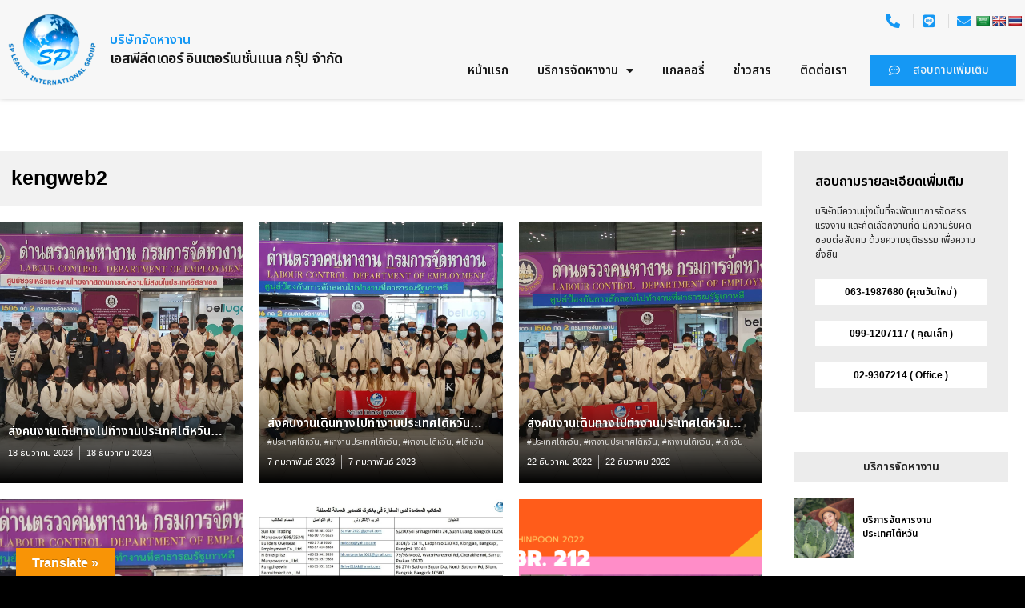

--- FILE ---
content_type: text/html; charset=UTF-8
request_url: https://spleadergroup.com/author/kengweb2/
body_size: 19322
content:
<!DOCTYPE html>
<html lang="th">
<head>
	<meta charset="UTF-8">
	<meta name="viewport" content="width=device-width, initial-scale=1.0, viewport-fit=cover" />		<title>kengweb2 &#8211; บริษัทจัดหางาน เอสพีลีดเลอร์ อินเตอร์เนชั่นแนล กรุ๊ป จำกัด</title>
<meta name='robots' content='max-image-preview:large' />
	<style>img:is([sizes="auto" i], [sizes^="auto," i]) { contain-intrinsic-size: 3000px 1500px }</style>
	<link rel='dns-prefetch' href='//translate.google.com' />

<link rel="alternate" type="application/rss+xml" title="บริษัทจัดหางาน เอสพีลีดเลอร์ อินเตอร์เนชั่นแนล กรุ๊ป จำกัด &raquo; ฟีด" href="https://spleadergroup.com/feed/" />
<link rel="alternate" type="application/rss+xml" title="บริษัทจัดหางาน เอสพีลีดเลอร์ อินเตอร์เนชั่นแนล กรุ๊ป จำกัด &raquo; ฟีดความเห็น" href="https://spleadergroup.com/comments/feed/" />
<link rel="alternate" type="application/rss+xml" title="บริษัทจัดหางาน เอสพีลีดเลอร์ อินเตอร์เนชั่นแนล กรุ๊ป จำกัด &raquo; เรื่องโดย kengweb2 ฟีด" href="https://spleadergroup.com/author/kengweb2/feed/" />
<style id='wp-emoji-styles-inline-css' type='text/css'>

	img.wp-smiley, img.emoji {
		display: inline !important;
		border: none !important;
		box-shadow: none !important;
		height: 1em !important;
		width: 1em !important;
		margin: 0 0.07em !important;
		vertical-align: -0.1em !important;
		background: none !important;
		padding: 0 !important;
	}
</style>
<link rel='stylesheet' id='wp-block-library-css' href='https://spleadergroup.com/wp-includes/css/dist/block-library/style.min.css?ver=6.8.3' type='text/css' media='all' />
<style id='classic-theme-styles-inline-css' type='text/css'>
/*! This file is auto-generated */
.wp-block-button__link{color:#fff;background-color:#32373c;border-radius:9999px;box-shadow:none;text-decoration:none;padding:calc(.667em + 2px) calc(1.333em + 2px);font-size:1.125em}.wp-block-file__button{background:#32373c;color:#fff;text-decoration:none}
</style>
<style id='global-styles-inline-css' type='text/css'>
:root{--wp--preset--aspect-ratio--square: 1;--wp--preset--aspect-ratio--4-3: 4/3;--wp--preset--aspect-ratio--3-4: 3/4;--wp--preset--aspect-ratio--3-2: 3/2;--wp--preset--aspect-ratio--2-3: 2/3;--wp--preset--aspect-ratio--16-9: 16/9;--wp--preset--aspect-ratio--9-16: 9/16;--wp--preset--color--black: #000000;--wp--preset--color--cyan-bluish-gray: #abb8c3;--wp--preset--color--white: #ffffff;--wp--preset--color--pale-pink: #f78da7;--wp--preset--color--vivid-red: #cf2e2e;--wp--preset--color--luminous-vivid-orange: #ff6900;--wp--preset--color--luminous-vivid-amber: #fcb900;--wp--preset--color--light-green-cyan: #7bdcb5;--wp--preset--color--vivid-green-cyan: #00d084;--wp--preset--color--pale-cyan-blue: #8ed1fc;--wp--preset--color--vivid-cyan-blue: #0693e3;--wp--preset--color--vivid-purple: #9b51e0;--wp--preset--gradient--vivid-cyan-blue-to-vivid-purple: linear-gradient(135deg,rgba(6,147,227,1) 0%,rgb(155,81,224) 100%);--wp--preset--gradient--light-green-cyan-to-vivid-green-cyan: linear-gradient(135deg,rgb(122,220,180) 0%,rgb(0,208,130) 100%);--wp--preset--gradient--luminous-vivid-amber-to-luminous-vivid-orange: linear-gradient(135deg,rgba(252,185,0,1) 0%,rgba(255,105,0,1) 100%);--wp--preset--gradient--luminous-vivid-orange-to-vivid-red: linear-gradient(135deg,rgba(255,105,0,1) 0%,rgb(207,46,46) 100%);--wp--preset--gradient--very-light-gray-to-cyan-bluish-gray: linear-gradient(135deg,rgb(238,238,238) 0%,rgb(169,184,195) 100%);--wp--preset--gradient--cool-to-warm-spectrum: linear-gradient(135deg,rgb(74,234,220) 0%,rgb(151,120,209) 20%,rgb(207,42,186) 40%,rgb(238,44,130) 60%,rgb(251,105,98) 80%,rgb(254,248,76) 100%);--wp--preset--gradient--blush-light-purple: linear-gradient(135deg,rgb(255,206,236) 0%,rgb(152,150,240) 100%);--wp--preset--gradient--blush-bordeaux: linear-gradient(135deg,rgb(254,205,165) 0%,rgb(254,45,45) 50%,rgb(107,0,62) 100%);--wp--preset--gradient--luminous-dusk: linear-gradient(135deg,rgb(255,203,112) 0%,rgb(199,81,192) 50%,rgb(65,88,208) 100%);--wp--preset--gradient--pale-ocean: linear-gradient(135deg,rgb(255,245,203) 0%,rgb(182,227,212) 50%,rgb(51,167,181) 100%);--wp--preset--gradient--electric-grass: linear-gradient(135deg,rgb(202,248,128) 0%,rgb(113,206,126) 100%);--wp--preset--gradient--midnight: linear-gradient(135deg,rgb(2,3,129) 0%,rgb(40,116,252) 100%);--wp--preset--font-size--small: 13px;--wp--preset--font-size--medium: 20px;--wp--preset--font-size--large: 36px;--wp--preset--font-size--x-large: 42px;--wp--preset--spacing--20: 0.44rem;--wp--preset--spacing--30: 0.67rem;--wp--preset--spacing--40: 1rem;--wp--preset--spacing--50: 1.5rem;--wp--preset--spacing--60: 2.25rem;--wp--preset--spacing--70: 3.38rem;--wp--preset--spacing--80: 5.06rem;--wp--preset--shadow--natural: 6px 6px 9px rgba(0, 0, 0, 0.2);--wp--preset--shadow--deep: 12px 12px 50px rgba(0, 0, 0, 0.4);--wp--preset--shadow--sharp: 6px 6px 0px rgba(0, 0, 0, 0.2);--wp--preset--shadow--outlined: 6px 6px 0px -3px rgba(255, 255, 255, 1), 6px 6px rgba(0, 0, 0, 1);--wp--preset--shadow--crisp: 6px 6px 0px rgba(0, 0, 0, 1);}:where(.is-layout-flex){gap: 0.5em;}:where(.is-layout-grid){gap: 0.5em;}body .is-layout-flex{display: flex;}.is-layout-flex{flex-wrap: wrap;align-items: center;}.is-layout-flex > :is(*, div){margin: 0;}body .is-layout-grid{display: grid;}.is-layout-grid > :is(*, div){margin: 0;}:where(.wp-block-columns.is-layout-flex){gap: 2em;}:where(.wp-block-columns.is-layout-grid){gap: 2em;}:where(.wp-block-post-template.is-layout-flex){gap: 1.25em;}:where(.wp-block-post-template.is-layout-grid){gap: 1.25em;}.has-black-color{color: var(--wp--preset--color--black) !important;}.has-cyan-bluish-gray-color{color: var(--wp--preset--color--cyan-bluish-gray) !important;}.has-white-color{color: var(--wp--preset--color--white) !important;}.has-pale-pink-color{color: var(--wp--preset--color--pale-pink) !important;}.has-vivid-red-color{color: var(--wp--preset--color--vivid-red) !important;}.has-luminous-vivid-orange-color{color: var(--wp--preset--color--luminous-vivid-orange) !important;}.has-luminous-vivid-amber-color{color: var(--wp--preset--color--luminous-vivid-amber) !important;}.has-light-green-cyan-color{color: var(--wp--preset--color--light-green-cyan) !important;}.has-vivid-green-cyan-color{color: var(--wp--preset--color--vivid-green-cyan) !important;}.has-pale-cyan-blue-color{color: var(--wp--preset--color--pale-cyan-blue) !important;}.has-vivid-cyan-blue-color{color: var(--wp--preset--color--vivid-cyan-blue) !important;}.has-vivid-purple-color{color: var(--wp--preset--color--vivid-purple) !important;}.has-black-background-color{background-color: var(--wp--preset--color--black) !important;}.has-cyan-bluish-gray-background-color{background-color: var(--wp--preset--color--cyan-bluish-gray) !important;}.has-white-background-color{background-color: var(--wp--preset--color--white) !important;}.has-pale-pink-background-color{background-color: var(--wp--preset--color--pale-pink) !important;}.has-vivid-red-background-color{background-color: var(--wp--preset--color--vivid-red) !important;}.has-luminous-vivid-orange-background-color{background-color: var(--wp--preset--color--luminous-vivid-orange) !important;}.has-luminous-vivid-amber-background-color{background-color: var(--wp--preset--color--luminous-vivid-amber) !important;}.has-light-green-cyan-background-color{background-color: var(--wp--preset--color--light-green-cyan) !important;}.has-vivid-green-cyan-background-color{background-color: var(--wp--preset--color--vivid-green-cyan) !important;}.has-pale-cyan-blue-background-color{background-color: var(--wp--preset--color--pale-cyan-blue) !important;}.has-vivid-cyan-blue-background-color{background-color: var(--wp--preset--color--vivid-cyan-blue) !important;}.has-vivid-purple-background-color{background-color: var(--wp--preset--color--vivid-purple) !important;}.has-black-border-color{border-color: var(--wp--preset--color--black) !important;}.has-cyan-bluish-gray-border-color{border-color: var(--wp--preset--color--cyan-bluish-gray) !important;}.has-white-border-color{border-color: var(--wp--preset--color--white) !important;}.has-pale-pink-border-color{border-color: var(--wp--preset--color--pale-pink) !important;}.has-vivid-red-border-color{border-color: var(--wp--preset--color--vivid-red) !important;}.has-luminous-vivid-orange-border-color{border-color: var(--wp--preset--color--luminous-vivid-orange) !important;}.has-luminous-vivid-amber-border-color{border-color: var(--wp--preset--color--luminous-vivid-amber) !important;}.has-light-green-cyan-border-color{border-color: var(--wp--preset--color--light-green-cyan) !important;}.has-vivid-green-cyan-border-color{border-color: var(--wp--preset--color--vivid-green-cyan) !important;}.has-pale-cyan-blue-border-color{border-color: var(--wp--preset--color--pale-cyan-blue) !important;}.has-vivid-cyan-blue-border-color{border-color: var(--wp--preset--color--vivid-cyan-blue) !important;}.has-vivid-purple-border-color{border-color: var(--wp--preset--color--vivid-purple) !important;}.has-vivid-cyan-blue-to-vivid-purple-gradient-background{background: var(--wp--preset--gradient--vivid-cyan-blue-to-vivid-purple) !important;}.has-light-green-cyan-to-vivid-green-cyan-gradient-background{background: var(--wp--preset--gradient--light-green-cyan-to-vivid-green-cyan) !important;}.has-luminous-vivid-amber-to-luminous-vivid-orange-gradient-background{background: var(--wp--preset--gradient--luminous-vivid-amber-to-luminous-vivid-orange) !important;}.has-luminous-vivid-orange-to-vivid-red-gradient-background{background: var(--wp--preset--gradient--luminous-vivid-orange-to-vivid-red) !important;}.has-very-light-gray-to-cyan-bluish-gray-gradient-background{background: var(--wp--preset--gradient--very-light-gray-to-cyan-bluish-gray) !important;}.has-cool-to-warm-spectrum-gradient-background{background: var(--wp--preset--gradient--cool-to-warm-spectrum) !important;}.has-blush-light-purple-gradient-background{background: var(--wp--preset--gradient--blush-light-purple) !important;}.has-blush-bordeaux-gradient-background{background: var(--wp--preset--gradient--blush-bordeaux) !important;}.has-luminous-dusk-gradient-background{background: var(--wp--preset--gradient--luminous-dusk) !important;}.has-pale-ocean-gradient-background{background: var(--wp--preset--gradient--pale-ocean) !important;}.has-electric-grass-gradient-background{background: var(--wp--preset--gradient--electric-grass) !important;}.has-midnight-gradient-background{background: var(--wp--preset--gradient--midnight) !important;}.has-small-font-size{font-size: var(--wp--preset--font-size--small) !important;}.has-medium-font-size{font-size: var(--wp--preset--font-size--medium) !important;}.has-large-font-size{font-size: var(--wp--preset--font-size--large) !important;}.has-x-large-font-size{font-size: var(--wp--preset--font-size--x-large) !important;}
:where(.wp-block-post-template.is-layout-flex){gap: 1.25em;}:where(.wp-block-post-template.is-layout-grid){gap: 1.25em;}
:where(.wp-block-columns.is-layout-flex){gap: 2em;}:where(.wp-block-columns.is-layout-grid){gap: 2em;}
:root :where(.wp-block-pullquote){font-size: 1.5em;line-height: 1.6;}
</style>
<link rel='stylesheet' id='google-language-translator-css' href='https://spleadergroup.com/wp-content/plugins/google-language-translator/css/style.css?ver=6.0.13' type='text/css' media='' />
<link rel='stylesheet' id='glt-toolbar-styles-css' href='https://spleadergroup.com/wp-content/plugins/google-language-translator/css/toolbar.css?ver=6.0.13' type='text/css' media='' />
<link rel='stylesheet' id='s-mobile-css' href='https://spleadergroup.com/wp-content/themes/seed/css/mobile.css?ver=6.8.3' type='text/css' media='all' />
<link rel='stylesheet' id='s-desktop-css' href='https://spleadergroup.com/wp-content/themes/seed/css/desktop.css?ver=6.8.3' type='text/css' media='(min-width: 992px)' />
<link rel='stylesheet' id='elementor-icons-css' href='https://spleadergroup.com/wp-content/plugins/elementor/assets/lib/eicons/css/elementor-icons.min.css?ver=5.13.0' type='text/css' media='all' />
<link rel='stylesheet' id='elementor-frontend-legacy-css' href='https://spleadergroup.com/wp-content/plugins/elementor/assets/css/frontend-legacy.min.css?ver=3.5.1' type='text/css' media='all' />
<link rel='stylesheet' id='elementor-frontend-css' href='https://spleadergroup.com/wp-content/plugins/elementor/assets/css/frontend.min.css?ver=3.5.1' type='text/css' media='all' />
<link rel='stylesheet' id='elementor-post-9-css' href='https://spleadergroup.com/wp-content/uploads/elementor/css/post-9.css?ver=1640055077' type='text/css' media='all' />
<link rel='stylesheet' id='elementor-pro-css' href='https://spleadergroup.com/wp-content/plugins/elementor-pro/assets/css/frontend.min.css?ver=3.5.2' type='text/css' media='all' />
<link rel='stylesheet' id='elementor-global-css' href='https://spleadergroup.com/wp-content/uploads/elementor/css/global.css?ver=1640055078' type='text/css' media='all' />
<link rel='stylesheet' id='elementor-post-14-css' href='https://spleadergroup.com/wp-content/uploads/elementor/css/post-14.css?ver=1663320403' type='text/css' media='all' />
<link rel='stylesheet' id='elementor-post-24-css' href='https://spleadergroup.com/wp-content/uploads/elementor/css/post-24.css?ver=1641974071' type='text/css' media='all' />
<link rel='stylesheet' id='elementor-post-2773-css' href='https://spleadergroup.com/wp-content/uploads/elementor/css/post-2773.css?ver=1640073808' type='text/css' media='all' />
<link rel='stylesheet' id='ecs-styles-css' href='https://spleadergroup.com/wp-content/plugins/ele-custom-skin/assets/css/ecs-style.css?ver=3.1.4' type='text/css' media='all' />
<link rel='stylesheet' id='elementor-post-219-css' href='https://spleadergroup.com/wp-content/uploads/elementor/css/post-219.css?ver=1644326551' type='text/css' media='all' />
<link rel='stylesheet' id='elementor-post-237-css' href='https://spleadergroup.com/wp-content/uploads/elementor/css/post-237.css?ver=1640086615' type='text/css' media='all' />
<link rel='stylesheet' id='elementor-post-2256-css' href='https://spleadergroup.com/wp-content/uploads/elementor/css/post-2256.css?ver=1640021483' type='text/css' media='all' />
<style id='rocket-lazyload-inline-css' type='text/css'>
.rll-youtube-player{position:relative;padding-bottom:56.23%;height:0;overflow:hidden;max-width:100%;}.rll-youtube-player:focus-within{outline: 2px solid currentColor;outline-offset: 5px;}.rll-youtube-player iframe{position:absolute;top:0;left:0;width:100%;height:100%;z-index:100;background:0 0}.rll-youtube-player img{bottom:0;display:block;left:0;margin:auto;max-width:100%;width:100%;position:absolute;right:0;top:0;border:none;height:auto;-webkit-transition:.4s all;-moz-transition:.4s all;transition:.4s all}.rll-youtube-player img:hover{-webkit-filter:brightness(75%)}.rll-youtube-player .play{height:100%;width:100%;left:0;top:0;position:absolute;background:url(https://spleadergroup.com/wp-content/plugins/wp-rocket/assets/img/youtube.png) no-repeat center;background-color: transparent !important;cursor:pointer;border:none;}
</style>
<link rel='stylesheet' id='elementor-icons-shared-0-css' href='https://spleadergroup.com/wp-content/plugins/elementor/assets/lib/font-awesome/css/fontawesome.min.css?ver=5.15.3' type='text/css' media='all' />
<link rel='stylesheet' id='elementor-icons-fa-solid-css' href='https://spleadergroup.com/wp-content/plugins/elementor/assets/lib/font-awesome/css/solid.min.css?ver=5.15.3' type='text/css' media='all' />
<link rel='stylesheet' id='elementor-icons-fa-brands-css' href='https://spleadergroup.com/wp-content/plugins/elementor/assets/lib/font-awesome/css/brands.min.css?ver=5.15.3' type='text/css' media='all' />
<link rel='stylesheet' id='elementor-icons-fa-regular-css' href='https://spleadergroup.com/wp-content/plugins/elementor/assets/lib/font-awesome/css/regular.min.css?ver=5.15.3' type='text/css' media='all' />
<script type="text/javascript" src="https://spleadergroup.com/wp-includes/js/jquery/jquery.min.js?ver=3.7.1" id="jquery-core-js"></script>
<script type="text/javascript" src="https://spleadergroup.com/wp-includes/js/jquery/jquery-migrate.min.js?ver=3.4.1" id="jquery-migrate-js"></script>
<script type="text/javascript" id="ecs_ajax_load-js-extra">
/* <![CDATA[ */
var ecs_ajax_params = {"ajaxurl":"https:\/\/spleadergroup.com\/wp-admin\/admin-ajax.php","posts":"{\"author_name\":\"kengweb2\",\"error\":\"\",\"m\":\"\",\"p\":0,\"post_parent\":\"\",\"subpost\":\"\",\"subpost_id\":\"\",\"attachment\":\"\",\"attachment_id\":0,\"name\":\"\",\"pagename\":\"\",\"page_id\":0,\"second\":\"\",\"minute\":\"\",\"hour\":\"\",\"day\":0,\"monthnum\":0,\"year\":0,\"w\":0,\"category_name\":\"\",\"tag\":\"\",\"cat\":\"\",\"tag_id\":\"\",\"author\":1,\"feed\":\"\",\"tb\":\"\",\"paged\":0,\"meta_key\":\"\",\"meta_value\":\"\",\"preview\":\"\",\"s\":\"\",\"sentence\":\"\",\"title\":\"\",\"fields\":\"all\",\"menu_order\":\"\",\"embed\":\"\",\"category__in\":[],\"category__not_in\":[],\"category__and\":[],\"post__in\":[],\"post__not_in\":[],\"post_name__in\":[],\"tag__in\":[],\"tag__not_in\":[],\"tag__and\":[],\"tag_slug__in\":[],\"tag_slug__and\":[],\"post_parent__in\":[],\"post_parent__not_in\":[],\"author__in\":[],\"author__not_in\":[],\"search_columns\":[],\"ignore_sticky_posts\":false,\"suppress_filters\":false,\"cache_results\":true,\"update_post_term_cache\":true,\"update_menu_item_cache\":false,\"lazy_load_term_meta\":true,\"update_post_meta_cache\":true,\"post_type\":\"\",\"posts_per_page\":10,\"nopaging\":false,\"comments_per_page\":\"50\",\"no_found_rows\":false,\"order\":\"DESC\"}"};
/* ]]> */
</script>
<script type="text/javascript" src="https://spleadergroup.com/wp-content/plugins/ele-custom-skin/assets/js/ecs_ajax_pagination.js?ver=3.1.4" id="ecs_ajax_load-js"></script>
<script type="text/javascript" src="https://spleadergroup.com/wp-content/plugins/ele-custom-skin/assets/js/ecs.js?ver=3.1.4" id="ecs-script-js"></script>
<link rel="https://api.w.org/" href="https://spleadergroup.com/wp-json/" /><link rel="alternate" title="JSON" type="application/json" href="https://spleadergroup.com/wp-json/wp/v2/users/1" /><link rel="EditURI" type="application/rsd+xml" title="RSD" href="https://spleadergroup.com/xmlrpc.php?rsd" />
<meta name="generator" content="WordPress 6.8.3" />
<style>p.hello{font-size:12px;color:darkgray;}#google_language_translator,#flags{text-align:left;}#google_language_translator,#language{clear:both;width:160px;text-align:right;}#language{float:right;}#flags{text-align:right;width:165px;float:right;clear:right;}#flags ul{float:right!important;}p.hello{text-align:right;float:right;clear:both;}.glt-clear{height:0px;clear:both;margin:0px;padding:0px;}#flags{width:165px;}#flags a{display:inline-block;margin-left:2px;}#google_language_translator a{display:none!important;}.goog-te-gadget{color:transparent!important;}.goog-te-gadget{font-size:0px!important;}.goog-branding{display:none;}.goog-tooltip{display: none!important;}.goog-tooltip:hover{display: none!important;}.goog-text-highlight{background-color:transparent!important;border:none!important;box-shadow:none!important;}#google_language_translator{display:none;}#google_language_translator select.goog-te-combo{color:#32373c;}.goog-te-banner-frame{visibility:hidden!important;}body{top:0px!important;}#goog-gt-tt{display:none!important;}#glt-translate-trigger{left:20px;right:auto;}#glt-translate-trigger > span{color:#ffffff;}#glt-translate-trigger{background:#f89406;}.goog-te-gadget .goog-te-combo{width:100%;}</style><link rel="icon" href="https://spleadergroup.com/wp-content/uploads/2021/12/cropped-Logo-SP-New-cut-32x32.png" sizes="32x32" />
<link rel="icon" href="https://spleadergroup.com/wp-content/uploads/2021/12/cropped-Logo-SP-New-cut-192x192.png" sizes="192x192" />
<link rel="apple-touch-icon" href="https://spleadergroup.com/wp-content/uploads/2021/12/cropped-Logo-SP-New-cut-180x180.png" />
<meta name="msapplication-TileImage" content="https://spleadergroup.com/wp-content/uploads/2021/12/cropped-Logo-SP-New-cut-270x270.png" />
<noscript><style id="rocket-lazyload-nojs-css">.rll-youtube-player, [data-lazy-src]{display:none !important;}</style></noscript></head>
<body class="archive author author-kengweb2 author-1 wp-theme-seed elementor-default elementor-template-full-width elementor-kit-9 elementor-page-2773">

		<div data-elementor-type="header" data-elementor-id="14" class="elementor elementor-14 elementor-location-header" data-elementor-settings="[]">
		<div class="elementor-section-wrap">
					<section class="elementor-section elementor-top-section elementor-element elementor-element-766c521 elementor-hidden-tablet elementor-hidden-mobile elementor-section-boxed elementor-section-height-default elementor-section-height-default" data-id="766c521" data-element_type="section" data-settings="{&quot;background_background&quot;:&quot;classic&quot;}">
						<div class="elementor-container elementor-column-gap-default">
							<div class="elementor-row">
					<div class="elementor-column elementor-col-33 elementor-top-column elementor-element elementor-element-b5de935" data-id="b5de935" data-element_type="column">
			<div class="elementor-column-wrap elementor-element-populated">
							<div class="elementor-widget-wrap">
						<div class="elementor-element elementor-element-92c4199 elementor-widget elementor-widget-image" data-id="92c4199" data-element_type="widget" data-widget_type="image.default">
				<div class="elementor-widget-container">
								<div class="elementor-image">
													<a href="https://spleadergroup.com">
							<img width="300" height="246" src="data:image/svg+xml,%3Csvg%20xmlns='http://www.w3.org/2000/svg'%20viewBox='0%200%20300%20246'%3E%3C/svg%3E" class="attachment-full size-full" alt="" data-lazy-src="https://spleadergroup.com/wp-content/uploads/2021/12/Logo-SP-New-cut-e1641967770947.png" /><noscript><img width="300" height="246" src="https://spleadergroup.com/wp-content/uploads/2021/12/Logo-SP-New-cut-e1641967770947.png" class="attachment-full size-full" alt="" /></noscript>								</a>
														</div>
						</div>
				</div>
						</div>
					</div>
		</div>
				<div class="elementor-column elementor-col-33 elementor-top-column elementor-element elementor-element-b8b4460" data-id="b8b4460" data-element_type="column">
			<div class="elementor-column-wrap elementor-element-populated">
							<div class="elementor-widget-wrap">
						<div class="elementor-element elementor-element-6f7f676 elementor-widget elementor-widget-heading" data-id="6f7f676" data-element_type="widget" data-widget_type="heading.default">
				<div class="elementor-widget-container">
			<h2 class="elementor-heading-title elementor-size-default">บริษัทจัดหางาน </h2>		</div>
				</div>
				<div class="elementor-element elementor-element-9815807 elementor-widget elementor-widget-heading" data-id="9815807" data-element_type="widget" data-widget_type="heading.default">
				<div class="elementor-widget-container">
			<h2 class="elementor-heading-title elementor-size-default">เอสพีลีดเดอร์ อินเตอร์เนชั่นแนล กรุ๊ป จำกัด</h2>		</div>
				</div>
						</div>
					</div>
		</div>
				<div class="elementor-column elementor-col-33 elementor-top-column elementor-element elementor-element-92e839d" data-id="92e839d" data-element_type="column">
			<div class="elementor-column-wrap elementor-element-populated">
							<div class="elementor-widget-wrap">
						<section class="elementor-section elementor-inner-section elementor-element elementor-element-40b85e4 elementor-section-full_width elementor-section-height-default elementor-section-height-default" data-id="40b85e4" data-element_type="section">
						<div class="elementor-container elementor-column-gap-no">
							<div class="elementor-row">
					<div class="elementor-column elementor-col-100 elementor-inner-column elementor-element elementor-element-27c93f1" data-id="27c93f1" data-element_type="column">
			<div class="elementor-column-wrap elementor-element-populated">
							<div class="elementor-widget-wrap">
						<div class="elementor-element elementor-element-e47276e elementor-icon-list--layout-inline elementor-align-right elementor-widget__width-auto elementor-list-item-link-full_width elementor-widget elementor-widget-icon-list" data-id="e47276e" data-element_type="widget" data-widget_type="icon-list.default">
				<div class="elementor-widget-container">
					<ul class="elementor-icon-list-items elementor-inline-items">
							<li class="elementor-icon-list-item elementor-inline-item">
											<a href="tel:029307214" target="_blank">

												<span class="elementor-icon-list-icon">
							<i aria-hidden="true" class="fas fa-phone-alt"></i>						</span>
										<span class="elementor-icon-list-text"></span>
											</a>
									</li>
								<li class="elementor-icon-list-item elementor-inline-item">
											<a href="https://line.me/ti/p/~0659313488" target="_blank">

												<span class="elementor-icon-list-icon">
							<i aria-hidden="true" class="fab fa-line"></i>						</span>
										<span class="elementor-icon-list-text"></span>
											</a>
									</li>
								<li class="elementor-icon-list-item elementor-inline-item">
											<a href="mailto:sp974adm@gmail.com">

												<span class="elementor-icon-list-icon">
							<i aria-hidden="true" class="fas fa-envelope"></i>						</span>
										<span class="elementor-icon-list-text"></span>
											</a>
									</li>
						</ul>
				</div>
				</div>
				<div class="elementor-element elementor-element-f0651a4 elementor-widget__width-auto fag1 elementor-widget elementor-widget-text-editor" data-id="f0651a4" data-element_type="widget" data-widget_type="text-editor.default">
				<div class="elementor-widget-container">
								<div class="elementor-text-editor elementor-clearfix">
				<p><div id="flags" class="size18"><ul id="sortable" class="ui-sortable" style="float:left"><li id='Arabic'><a href='#' title='Arabic' class='nturl notranslate ar flag Arabic'></a></li><li id='English'><a href='#' title='English' class='nturl notranslate en flag English'></a></li><li id='Thai'><a href='#' title='Thai' class='nturl notranslate th flag Thai'></a></li></ul></div><div id="google_language_translator" class="default-language-th"></div></p>					</div>
						</div>
				</div>
						</div>
					</div>
		</div>
								</div>
					</div>
		</section>
				<section class="elementor-section elementor-inner-section elementor-element elementor-element-efdab78 elementor-section-boxed elementor-section-height-default elementor-section-height-default" data-id="efdab78" data-element_type="section">
						<div class="elementor-container elementor-column-gap-narrow">
							<div class="elementor-row">
					<div class="elementor-column elementor-col-50 elementor-inner-column elementor-element elementor-element-f1bc946" data-id="f1bc946" data-element_type="column">
			<div class="elementor-column-wrap elementor-element-populated">
							<div class="elementor-widget-wrap">
						<div class="elementor-element elementor-element-a003f10 elementor-nav-menu__align-justify elementor-nav-menu--dropdown-none elementor-widget elementor-widget-nav-menu" data-id="a003f10" data-element_type="widget" data-settings="{&quot;layout&quot;:&quot;horizontal&quot;,&quot;submenu_icon&quot;:{&quot;value&quot;:&quot;&lt;i class=\&quot;fas fa-caret-down\&quot;&gt;&lt;\/i&gt;&quot;,&quot;library&quot;:&quot;fa-solid&quot;}}" data-widget_type="nav-menu.default">
				<div class="elementor-widget-container">
						<nav migration_allowed="1" migrated="0" role="navigation" class="elementor-nav-menu--main elementor-nav-menu__container elementor-nav-menu--layout-horizontal e--pointer-none">
				<ul id="menu-1-a003f10" class="elementor-nav-menu"><li class="menu-item menu-item-type-post_type menu-item-object-page menu-item-home menu-item-48"><a href="https://spleadergroup.com/" class="elementor-item">หน้าแรก</a></li>
<li class="menu-item menu-item-type-custom menu-item-object-custom menu-item-has-children menu-item-1516"><a href="#" class="elementor-item elementor-item-anchor">บริการจัดหางาน</a>
<ul class="sub-menu elementor-nav-menu--dropdown">
	<li class="menu-item menu-item-type-post_type menu-item-object-page menu-item-1509"><a href="https://spleadergroup.com/services/%e0%b8%9b%e0%b8%a3%e0%b8%b0%e0%b9%80%e0%b8%97%e0%b8%a8%e0%b9%84%e0%b8%95%e0%b9%89%e0%b8%ab%e0%b8%a7%e0%b8%b1%e0%b8%99/" class="elementor-sub-item">ประเทศไต้หวัน</a></li>
	<li class="menu-item menu-item-type-post_type menu-item-object-page menu-item-1508"><a href="https://spleadergroup.com/services/%e0%b8%9b%e0%b8%a3%e0%b8%b0%e0%b9%80%e0%b8%97%e0%b8%a8%e0%b8%8d%e0%b8%b5%e0%b9%88%e0%b8%9b%e0%b8%b8%e0%b9%88%e0%b8%99/" class="elementor-sub-item">ประเทศญี่ปุ่น</a></li>
	<li class="menu-item menu-item-type-post_type menu-item-object-page menu-item-1507"><a href="https://spleadergroup.com/services/%e0%b8%9b%e0%b8%a3%e0%b8%b0%e0%b9%80%e0%b8%97%e0%b8%a8%e0%b8%aa%e0%b8%a7%e0%b8%b5%e0%b9%80%e0%b8%94%e0%b8%99/" class="elementor-sub-item">ประเทศสวีเดน</a></li>
</ul>
</li>
<li class="menu-item menu-item-type-post_type menu-item-object-page menu-item-1250"><a href="https://spleadergroup.com/gallery/" class="elementor-item">แกลลอรี่</a></li>
<li class="menu-item menu-item-type-post_type menu-item-object-page menu-item-45"><a href="https://spleadergroup.com/news/" class="elementor-item">ข่าวสาร</a></li>
<li class="menu-item menu-item-type-post_type menu-item-object-page menu-item-46"><a href="https://spleadergroup.com/contact-us/" class="elementor-item">ติดต่อเรา</a></li>
</ul>			</nav>
					<div class="elementor-menu-toggle" role="button" tabindex="0" aria-label="Menu Toggle" aria-expanded="false">
			<i aria-hidden="true" role="presentation" class="elementor-menu-toggle__icon--open eicon-menu-bar"></i><i aria-hidden="true" role="presentation" class="elementor-menu-toggle__icon--close eicon-close"></i>			<span class="elementor-screen-only">Menu</span>
		</div>
			<nav class="elementor-nav-menu--dropdown elementor-nav-menu__container" role="navigation" aria-hidden="true">
				<ul id="menu-2-a003f10" class="elementor-nav-menu"><li class="menu-item menu-item-type-post_type menu-item-object-page menu-item-home menu-item-48"><a href="https://spleadergroup.com/" class="elementor-item" tabindex="-1">หน้าแรก</a></li>
<li class="menu-item menu-item-type-custom menu-item-object-custom menu-item-has-children menu-item-1516"><a href="#" class="elementor-item elementor-item-anchor" tabindex="-1">บริการจัดหางาน</a>
<ul class="sub-menu elementor-nav-menu--dropdown">
	<li class="menu-item menu-item-type-post_type menu-item-object-page menu-item-1509"><a href="https://spleadergroup.com/services/%e0%b8%9b%e0%b8%a3%e0%b8%b0%e0%b9%80%e0%b8%97%e0%b8%a8%e0%b9%84%e0%b8%95%e0%b9%89%e0%b8%ab%e0%b8%a7%e0%b8%b1%e0%b8%99/" class="elementor-sub-item" tabindex="-1">ประเทศไต้หวัน</a></li>
	<li class="menu-item menu-item-type-post_type menu-item-object-page menu-item-1508"><a href="https://spleadergroup.com/services/%e0%b8%9b%e0%b8%a3%e0%b8%b0%e0%b9%80%e0%b8%97%e0%b8%a8%e0%b8%8d%e0%b8%b5%e0%b9%88%e0%b8%9b%e0%b8%b8%e0%b9%88%e0%b8%99/" class="elementor-sub-item" tabindex="-1">ประเทศญี่ปุ่น</a></li>
	<li class="menu-item menu-item-type-post_type menu-item-object-page menu-item-1507"><a href="https://spleadergroup.com/services/%e0%b8%9b%e0%b8%a3%e0%b8%b0%e0%b9%80%e0%b8%97%e0%b8%a8%e0%b8%aa%e0%b8%a7%e0%b8%b5%e0%b9%80%e0%b8%94%e0%b8%99/" class="elementor-sub-item" tabindex="-1">ประเทศสวีเดน</a></li>
</ul>
</li>
<li class="menu-item menu-item-type-post_type menu-item-object-page menu-item-1250"><a href="https://spleadergroup.com/gallery/" class="elementor-item" tabindex="-1">แกลลอรี่</a></li>
<li class="menu-item menu-item-type-post_type menu-item-object-page menu-item-45"><a href="https://spleadergroup.com/news/" class="elementor-item" tabindex="-1">ข่าวสาร</a></li>
<li class="menu-item menu-item-type-post_type menu-item-object-page menu-item-46"><a href="https://spleadergroup.com/contact-us/" class="elementor-item" tabindex="-1">ติดต่อเรา</a></li>
</ul>			</nav>
				</div>
				</div>
						</div>
					</div>
		</div>
				<div class="elementor-column elementor-col-50 elementor-inner-column elementor-element elementor-element-0d89642" data-id="0d89642" data-element_type="column">
			<div class="elementor-column-wrap elementor-element-populated">
							<div class="elementor-widget-wrap">
						<div class="elementor-element elementor-element-8d70b13 elementor-align-justify elementor-widget elementor-widget-button" data-id="8d70b13" data-element_type="widget" data-widget_type="button.default">
				<div class="elementor-widget-container">
					<div class="elementor-button-wrapper">
			<a href="https://spleadergroup.com/contact-us/#contact-p" class="elementor-button-link elementor-button elementor-size-sm" role="button">
						<span class="elementor-button-content-wrapper">
						<span class="elementor-button-icon elementor-align-icon-left">
				<i aria-hidden="true" class="far fa-comment-dots"></i>			</span>
						<span class="elementor-button-text">สอบถามเพิ่มเติม</span>
		</span>
					</a>
		</div>
				</div>
				</div>
						</div>
					</div>
		</div>
								</div>
					</div>
		</section>
						</div>
					</div>
		</div>
								</div>
					</div>
		</section>
				<section class="elementor-section elementor-top-section elementor-element elementor-element-5231025 elementor-hidden-desktop elementor-section-boxed elementor-section-height-default elementor-section-height-default" data-id="5231025" data-element_type="section" data-settings="{&quot;background_background&quot;:&quot;classic&quot;}">
						<div class="elementor-container elementor-column-gap-default">
							<div class="elementor-row">
					<div class="elementor-column elementor-col-33 elementor-top-column elementor-element elementor-element-ccdecf0" data-id="ccdecf0" data-element_type="column">
			<div class="elementor-column-wrap elementor-element-populated">
							<div class="elementor-widget-wrap">
						<div class="elementor-element elementor-element-eaf46ee elementor-widget elementor-widget-image" data-id="eaf46ee" data-element_type="widget" data-widget_type="image.default">
				<div class="elementor-widget-container">
								<div class="elementor-image">
												<img width="300" height="246" src="data:image/svg+xml,%3Csvg%20xmlns='http://www.w3.org/2000/svg'%20viewBox='0%200%20300%20246'%3E%3C/svg%3E" class="attachment-full size-full" alt="" data-lazy-src="https://spleadergroup.com/wp-content/uploads/2021/12/Logo-SP-New-cut-e1641967770947.png" /><noscript><img width="300" height="246" src="https://spleadergroup.com/wp-content/uploads/2021/12/Logo-SP-New-cut-e1641967770947.png" class="attachment-full size-full" alt="" /></noscript>														</div>
						</div>
				</div>
						</div>
					</div>
		</div>
				<div class="elementor-column elementor-col-33 elementor-top-column elementor-element elementor-element-b1b63f2" data-id="b1b63f2" data-element_type="column">
			<div class="elementor-column-wrap elementor-element-populated">
							<div class="elementor-widget-wrap">
						<div class="elementor-element elementor-element-4a8fc82 elementor-widget elementor-widget-heading" data-id="4a8fc82" data-element_type="widget" data-widget_type="heading.default">
				<div class="elementor-widget-container">
			<h1 class="elementor-heading-title elementor-size-default">บริษัทจัดหางาน </h1>		</div>
				</div>
				<div class="elementor-element elementor-element-a3596ab elementor-widget elementor-widget-heading" data-id="a3596ab" data-element_type="widget" data-widget_type="heading.default">
				<div class="elementor-widget-container">
			<p class="elementor-heading-title elementor-size-default">เอสพีลีดเดอร์ อินเตอร์เนชั่นแนล กรุ๊ป จำกัด</p>		</div>
				</div>
						</div>
					</div>
		</div>
				<div class="elementor-column elementor-col-33 elementor-top-column elementor-element elementor-element-5bb3fb6" data-id="5bb3fb6" data-element_type="column">
			<div class="elementor-column-wrap elementor-element-populated">
							<div class="elementor-widget-wrap">
						<section class="elementor-section elementor-inner-section elementor-element elementor-element-ae5f867 elementor-section-boxed elementor-section-height-default elementor-section-height-default" data-id="ae5f867" data-element_type="section">
						<div class="elementor-container elementor-column-gap-narrow">
							<div class="elementor-row">
					<div class="elementor-column elementor-col-50 elementor-inner-column elementor-element elementor-element-905186c elementor-hidden-desktop elementor-hidden-mobile" data-id="905186c" data-element_type="column">
			<div class="elementor-column-wrap elementor-element-populated">
							<div class="elementor-widget-wrap">
						<div class="elementor-element elementor-element-4014f42 elementor-align-justify elementor-widget elementor-widget-button" data-id="4014f42" data-element_type="widget" data-widget_type="button.default">
				<div class="elementor-widget-container">
					<div class="elementor-button-wrapper">
			<a href="#" class="elementor-button-link elementor-button elementor-size-sm" role="button">
						<span class="elementor-button-content-wrapper">
						<span class="elementor-button-icon elementor-align-icon-left">
				<i aria-hidden="true" class="far fa-comment-dots"></i>			</span>
						<span class="elementor-button-text">สอบถามเพิ่มเติม</span>
		</span>
					</a>
		</div>
				</div>
				</div>
						</div>
					</div>
		</div>
				<div class="elementor-column elementor-col-50 elementor-inner-column elementor-element elementor-element-35a98ff" data-id="35a98ff" data-element_type="column">
			<div class="elementor-column-wrap elementor-element-populated">
							<div class="elementor-widget-wrap">
						<div class="elementor-element elementor-element-8fd0b6c elementor-view-stacked elementor-shape-square elementor-widget elementor-widget-icon" data-id="8fd0b6c" data-element_type="widget" data-widget_type="icon.default">
				<div class="elementor-widget-container">
					<div class="elementor-icon-wrapper">
			<a class="elementor-icon" href="#elementor-action%3Aaction%3Dpopup%3Aopen%26settings%3DeyJpZCI6IjI4MjEiLCJ0b2dnbGUiOmZhbHNlfQ%3D%3D">
			<i aria-hidden="true" class="fas fa-bars"></i>			</a>
		</div>
				</div>
				</div>
						</div>
					</div>
		</div>
								</div>
					</div>
		</section>
						</div>
					</div>
		</div>
								</div>
					</div>
		</section>
				</div>
		</div>
				<div data-elementor-type="archive" data-elementor-id="2773" class="elementor elementor-2773 elementor-location-archive" data-elementor-settings="[]">
		<div class="elementor-section-wrap">
					<section class="elementor-section elementor-top-section elementor-element elementor-element-3725448 elementor-section-boxed elementor-section-height-default elementor-section-height-default" data-id="3725448" data-element_type="section" data-settings="{&quot;background_background&quot;:&quot;classic&quot;}">
						<div class="elementor-container elementor-column-gap-wider">
							<div class="elementor-row">
					<div class="elementor-column elementor-col-50 elementor-top-column elementor-element elementor-element-ea727d1" data-id="ea727d1" data-element_type="column">
			<div class="elementor-column-wrap elementor-element-populated">
							<div class="elementor-widget-wrap">
						<div class="elementor-element elementor-element-3239994 elementor-tablet-align-center elementor-icon-list--layout-traditional elementor-list-item-link-full_width elementor-widget elementor-widget-icon-list" data-id="3239994" data-element_type="widget" data-widget_type="icon-list.default">
				<div class="elementor-widget-container">
					<ul class="elementor-icon-list-items">
							<li class="elementor-icon-list-item">
										<span class="elementor-icon-list-text"><span class="vcard">kengweb2</span></span>
									</li>
						</ul>
				</div>
				</div>
				<div class="elementor-element elementor-element-c83d402 elementor-grid-tablet-3 elementor-posts--thumbnail-top elementor-grid-3 elementor-grid-mobile-1 elementor-widget elementor-widget-posts" data-id="c83d402" data-element_type="widget" data-settings="{&quot;custom_row_gap&quot;:{&quot;unit&quot;:&quot;px&quot;,&quot;size&quot;:20,&quot;sizes&quot;:[]},&quot;custom_columns_tablet&quot;:&quot;3&quot;,&quot;custom_columns&quot;:&quot;3&quot;,&quot;custom_columns_mobile&quot;:&quot;1&quot;,&quot;custom_row_gap_tablet&quot;:{&quot;unit&quot;:&quot;px&quot;,&quot;size&quot;:&quot;&quot;,&quot;sizes&quot;:[]},&quot;custom_row_gap_mobile&quot;:{&quot;unit&quot;:&quot;px&quot;,&quot;size&quot;:&quot;&quot;,&quot;sizes&quot;:[]}}" data-widget_type="posts.custom">
				<div class="elementor-widget-container">
			      <div class="ecs-posts elementor-posts-container elementor-posts   elementor-grid elementor-posts--skin-custom" data-settings="{&quot;current_page&quot;:1,&quot;max_num_pages&quot;:2,&quot;load_method&quot;:&quot;&quot;,&quot;widget_id&quot;:&quot;c83d402&quot;,&quot;post_id&quot;:false,&quot;theme_id&quot;:2773,&quot;change_url&quot;:false,&quot;reinit_js&quot;:false}">
      		<article id="post-3238" class="elementor-post elementor-grid-item ecs-post-loop post-3238 post type-post status-publish format-standard has-post-thumbnail hentry category-blog">
		<style id="elementor-post-dynamic-2256">.elementor-2256 .elementor-element.elementor-element-67ea3bc:not(.elementor-motion-effects-element-type-background), .elementor-2256 .elementor-element.elementor-element-67ea3bc > .elementor-motion-effects-container > .elementor-motion-effects-layer{background-image:url("https://spleadergroup.com/wp-content/uploads/2023/12/306197.jpg");}</style>		<div data-elementor-type="loop" data-elementor-id="2256" class="elementor elementor-2256 elementor-location-archive post-3238 post type-post status-publish format-standard has-post-thumbnail hentry category-blog" data-elementor-settings="[]">
		<div class="elementor-section-wrap">
			<style>#post-3238 .elementor-2256 .elementor-element.elementor-element-67ea3bc:not(.elementor-motion-effects-element-type-background), #post-3238 .elementor-2256 .elementor-element.elementor-element-67ea3bc > .elementor-motion-effects-container > .elementor-motion-effects-layer{background-image: url("https://spleadergroup.com/wp-content/uploads/2023/12/306197.jpg");}</style>		<section class="elementor-section elementor-top-section elementor-element elementor-element-67ea3bc elementor-section-full_width elementor-section-height-default elementor-section-height-default" data-id="67ea3bc" data-element_type="section" data-settings="{&quot;background_background&quot;:&quot;classic&quot;}">
							<div class="elementor-background-overlay"></div>
							<div class="elementor-container elementor-column-gap-default">
							<div class="elementor-row">
					<div class="elementor-column elementor-col-100 elementor-top-column elementor-element elementor-element-9c061dc" data-id="9c061dc" data-element_type="column">
			<div class="elementor-column-wrap elementor-element-populated">
							<div class="elementor-widget-wrap">
						<div class="elementor-element elementor-element-4fbe5b9 elementor-widget elementor-widget-image" data-id="4fbe5b9" data-element_type="widget" data-widget_type="image.default">
				<div class="elementor-widget-container">
								<div class="elementor-image">
													<a href="https://spleadergroup.com/2023/12/18/%e0%b8%aa%e0%b9%88%e0%b8%87%e0%b8%84%e0%b8%99%e0%b8%87%e0%b8%b2%e0%b8%99%e0%b9%80%e0%b8%94%e0%b8%b4%e0%b8%99%e0%b8%97%e0%b8%b2%e0%b8%87%e0%b9%84%e0%b8%9b%e0%b8%97%e0%b8%b3%e0%b8%87%e0%b8%b2%e0%b8%99-6/">
							<img width="1072" height="800" src="data:image/svg+xml,%3Csvg%20xmlns='http://www.w3.org/2000/svg'%20viewBox='0%200%201072%20800'%3E%3C/svg%3E" title="S__18743303" alt="S__18743303" data-lazy-src="https://spleadergroup.com/wp-content/uploads/elementor/thumbs/S__18743303-phmpa76uag8an5iist77jcf41qzbeh1t3ojnowlibk.jpg" /><noscript><img width="1072" height="800" src="https://spleadergroup.com/wp-content/uploads/elementor/thumbs/S__18743303-phmpa76uag8an5iist77jcf41qzbeh1t3ojnowlibk.jpg" title="S__18743303" alt="S__18743303" /></noscript>								</a>
														</div>
						</div>
				</div>
				<section class="elementor-section elementor-inner-section elementor-element elementor-element-1ed2b72 elementor-section-full_width elementor-section-height-min-height elementor-section-content-middle elementor-section-height-default" data-id="1ed2b72" data-element_type="section">
						<div class="elementor-container elementor-column-gap-default">
							<div class="elementor-row">
					<div class="elementor-column elementor-col-100 elementor-inner-column elementor-element elementor-element-d500649" data-id="d500649" data-element_type="column">
			<div class="elementor-column-wrap elementor-element-populated">
							<div class="elementor-widget-wrap">
						<div class="elementor-element elementor-element-78e81ea titleloop01 elementor-widget elementor-widget-heading" data-id="78e81ea" data-element_type="widget" data-widget_type="heading.default">
				<div class="elementor-widget-container">
			<h5 class="elementor-heading-title elementor-size-default"><a href="https://spleadergroup.com/2023/12/18/%e0%b8%aa%e0%b9%88%e0%b8%87%e0%b8%84%e0%b8%99%e0%b8%87%e0%b8%b2%e0%b8%99%e0%b9%80%e0%b8%94%e0%b8%b4%e0%b8%99%e0%b8%97%e0%b8%b2%e0%b8%87%e0%b9%84%e0%b8%9b%e0%b8%97%e0%b8%b3%e0%b8%87%e0%b8%b2%e0%b8%99-6/">ส่งคนงานเดินทางไปทำงานประเทศไต้หวัน เดือนธันวาคม 2566</a></h5>		</div>
				</div>
				<div class="elementor-element elementor-element-b2df392 elementor-icon-list--layout-inline elementor-list-item-link-full_width elementor-widget elementor-widget-icon-list" data-id="b2df392" data-element_type="widget" data-widget_type="icon-list.default">
				<div class="elementor-widget-container">
					<ul class="elementor-icon-list-items elementor-inline-items">
							<li class="elementor-icon-list-item elementor-inline-item">
										<span class="elementor-icon-list-text">18 ธันวาคม 2023</span>
									</li>
								<li class="elementor-icon-list-item elementor-inline-item">
										<span class="elementor-icon-list-text">18 ธันวาคม 2023</span>
									</li>
						</ul>
				</div>
				</div>
						</div>
					</div>
		</div>
								</div>
					</div>
		</section>
						</div>
					</div>
		</div>
								</div>
					</div>
		</section>
				</div>
		</div>
				</article>
				<article id="post-3234" class="elementor-post elementor-grid-item ecs-post-loop post-3234 post type-post status-publish format-standard has-post-thumbnail hentry category-blog tag-30 tag-31 tag-28 tag-8">
				<div data-elementor-type="loop" data-elementor-id="2256" class="elementor elementor-2256 elementor-location-archive post-3234 post type-post status-publish format-standard has-post-thumbnail hentry category-blog tag-30 tag-31 tag-28 tag-8" data-elementor-settings="[]">
		<div class="elementor-section-wrap">
			<style>#post-3234 .elementor-2256 .elementor-element.elementor-element-67ea3bc:not(.elementor-motion-effects-element-type-background), #post-3234 .elementor-2256 .elementor-element.elementor-element-67ea3bc > .elementor-motion-effects-container > .elementor-motion-effects-layer{background-image: url("https://spleadergroup.com/wp-content/uploads/2023/02/266945.jpg");}</style>		<section class="elementor-section elementor-top-section elementor-element elementor-element-67ea3bc elementor-section-full_width elementor-section-height-default elementor-section-height-default" data-id="67ea3bc" data-element_type="section" data-settings="{&quot;background_background&quot;:&quot;classic&quot;}">
							<div class="elementor-background-overlay"></div>
							<div class="elementor-container elementor-column-gap-default">
							<div class="elementor-row">
					<div class="elementor-column elementor-col-100 elementor-top-column elementor-element elementor-element-9c061dc" data-id="9c061dc" data-element_type="column">
			<div class="elementor-column-wrap elementor-element-populated">
							<div class="elementor-widget-wrap">
						<div class="elementor-element elementor-element-4fbe5b9 elementor-widget elementor-widget-image" data-id="4fbe5b9" data-element_type="widget" data-widget_type="image.default">
				<div class="elementor-widget-container">
								<div class="elementor-image">
													<a href="https://spleadergroup.com/2023/02/07/%e0%b8%aa%e0%b9%88%e0%b8%87%e0%b8%84%e0%b8%99%e0%b8%87%e0%b8%b2%e0%b8%99%e0%b9%80%e0%b8%94%e0%b8%b4%e0%b8%99%e0%b8%97%e0%b8%b2%e0%b8%87%e0%b9%84%e0%b8%9b%e0%b8%97%e0%b8%b3%e0%b8%87%e0%b8%b2%e0%b8%99-5/">
							<img width="1072" height="800" src="data:image/svg+xml,%3Csvg%20xmlns='http://www.w3.org/2000/svg'%20viewBox='0%200%201072%20800'%3E%3C/svg%3E" title="S__18743303" alt="S__18743303" data-lazy-src="https://spleadergroup.com/wp-content/uploads/elementor/thumbs/S__18743303-phmpa76uag8an5iist77jcf41qzbeh1t3ojnowlibk.jpg" /><noscript><img width="1072" height="800" src="https://spleadergroup.com/wp-content/uploads/elementor/thumbs/S__18743303-phmpa76uag8an5iist77jcf41qzbeh1t3ojnowlibk.jpg" title="S__18743303" alt="S__18743303" /></noscript>								</a>
														</div>
						</div>
				</div>
				<section class="elementor-section elementor-inner-section elementor-element elementor-element-1ed2b72 elementor-section-full_width elementor-section-height-min-height elementor-section-content-middle elementor-section-height-default" data-id="1ed2b72" data-element_type="section">
						<div class="elementor-container elementor-column-gap-default">
							<div class="elementor-row">
					<div class="elementor-column elementor-col-100 elementor-inner-column elementor-element elementor-element-d500649" data-id="d500649" data-element_type="column">
			<div class="elementor-column-wrap elementor-element-populated">
							<div class="elementor-widget-wrap">
						<div class="elementor-element elementor-element-78e81ea titleloop01 elementor-widget elementor-widget-heading" data-id="78e81ea" data-element_type="widget" data-widget_type="heading.default">
				<div class="elementor-widget-container">
			<h5 class="elementor-heading-title elementor-size-default"><a href="https://spleadergroup.com/2023/02/07/%e0%b8%aa%e0%b9%88%e0%b8%87%e0%b8%84%e0%b8%99%e0%b8%87%e0%b8%b2%e0%b8%99%e0%b9%80%e0%b8%94%e0%b8%b4%e0%b8%99%e0%b8%97%e0%b8%b2%e0%b8%87%e0%b9%84%e0%b8%9b%e0%b8%97%e0%b8%b3%e0%b8%87%e0%b8%b2%e0%b8%99-5/">ส่งคนงานเดินทางไปทำงานประเทศไต้หวัน เดือนกุมภาพันธ์ 2566</a></h5>		</div>
				</div>
				<div class="elementor-element elementor-element-6d4b509 elementor-widget elementor-widget-heading" data-id="6d4b509" data-element_type="widget" data-widget_type="heading.default">
				<div class="elementor-widget-container">
			<p class="elementor-heading-title elementor-size-default"><a href="https://spleadergroup.com/tag/%e0%b8%9b%e0%b8%a3%e0%b8%b0%e0%b9%80%e0%b8%97%e0%b8%a8%e0%b9%84%e0%b8%95%e0%b9%89%e0%b8%ab%e0%b8%a7%e0%b8%b1%e0%b8%99/" rel="tag">#ประเทศไต้หวัน</a>, <a href="https://spleadergroup.com/tag/%e0%b8%ab%e0%b8%b2%e0%b8%87%e0%b8%b2%e0%b8%99%e0%b8%9b%e0%b8%a3%e0%b8%b0%e0%b9%80%e0%b8%97%e0%b8%a8%e0%b9%84%e0%b8%95%e0%b9%89%e0%b8%ab%e0%b8%a7%e0%b8%b1%e0%b8%99/" rel="tag">#หางานประเทศไต้หวัน</a>, <a href="https://spleadergroup.com/tag/%e0%b8%ab%e0%b8%b2%e0%b8%87%e0%b8%b2%e0%b8%99%e0%b9%84%e0%b8%95%e0%b9%89%e0%b8%ab%e0%b8%a7%e0%b8%b1%e0%b8%99/" rel="tag">#หางานไต้หวัน</a>, <a href="https://spleadergroup.com/tag/%e0%b9%84%e0%b8%95%e0%b9%89%e0%b8%ab%e0%b8%a7%e0%b8%b1%e0%b8%99/" rel="tag">#ไต้หวัน</a></p>		</div>
				</div>
				<div class="elementor-element elementor-element-b2df392 elementor-icon-list--layout-inline elementor-list-item-link-full_width elementor-widget elementor-widget-icon-list" data-id="b2df392" data-element_type="widget" data-widget_type="icon-list.default">
				<div class="elementor-widget-container">
					<ul class="elementor-icon-list-items elementor-inline-items">
							<li class="elementor-icon-list-item elementor-inline-item">
										<span class="elementor-icon-list-text">7 กุมภาพันธ์ 2023</span>
									</li>
								<li class="elementor-icon-list-item elementor-inline-item">
										<span class="elementor-icon-list-text">7 กุมภาพันธ์ 2023</span>
									</li>
						</ul>
				</div>
				</div>
						</div>
					</div>
		</div>
								</div>
					</div>
		</section>
						</div>
					</div>
		</div>
								</div>
					</div>
		</section>
				</div>
		</div>
				</article>
				<article id="post-3226" class="elementor-post elementor-grid-item ecs-post-loop post-3226 post type-post status-publish format-standard has-post-thumbnail hentry category-blog tag-30 tag-31 tag-28 tag-8">
				<div data-elementor-type="loop" data-elementor-id="2256" class="elementor elementor-2256 elementor-location-archive post-3226 post type-post status-publish format-standard has-post-thumbnail hentry category-blog tag-30 tag-31 tag-28 tag-8" data-elementor-settings="[]">
		<div class="elementor-section-wrap">
			<style>#post-3226 .elementor-2256 .elementor-element.elementor-element-67ea3bc:not(.elementor-motion-effects-element-type-background), #post-3226 .elementor-2256 .elementor-element.elementor-element-67ea3bc > .elementor-motion-effects-container > .elementor-motion-effects-layer{background-image: url("https://spleadergroup.com/wp-content/uploads/2022/12/260015.jpg");}</style>		<section class="elementor-section elementor-top-section elementor-element elementor-element-67ea3bc elementor-section-full_width elementor-section-height-default elementor-section-height-default" data-id="67ea3bc" data-element_type="section" data-settings="{&quot;background_background&quot;:&quot;classic&quot;}">
							<div class="elementor-background-overlay"></div>
							<div class="elementor-container elementor-column-gap-default">
							<div class="elementor-row">
					<div class="elementor-column elementor-col-100 elementor-top-column elementor-element elementor-element-9c061dc" data-id="9c061dc" data-element_type="column">
			<div class="elementor-column-wrap elementor-element-populated">
							<div class="elementor-widget-wrap">
						<div class="elementor-element elementor-element-4fbe5b9 elementor-widget elementor-widget-image" data-id="4fbe5b9" data-element_type="widget" data-widget_type="image.default">
				<div class="elementor-widget-container">
								<div class="elementor-image">
													<a href="https://spleadergroup.com/2022/12/22/%e0%b8%aa%e0%b9%88%e0%b8%87%e0%b8%84%e0%b8%99%e0%b8%87%e0%b8%b2%e0%b8%99%e0%b9%80%e0%b8%94%e0%b8%b4%e0%b8%99%e0%b8%97%e0%b8%b2%e0%b8%87%e0%b9%84%e0%b8%9b%e0%b8%97%e0%b8%b3%e0%b8%87%e0%b8%b2%e0%b8%99-4/">
							<img width="1072" height="800" src="data:image/svg+xml,%3Csvg%20xmlns='http://www.w3.org/2000/svg'%20viewBox='0%200%201072%20800'%3E%3C/svg%3E" title="S__18743303" alt="S__18743303" data-lazy-src="https://spleadergroup.com/wp-content/uploads/elementor/thumbs/S__18743303-phmpa76uag8an5iist77jcf41qzbeh1t3ojnowlibk.jpg" /><noscript><img width="1072" height="800" src="https://spleadergroup.com/wp-content/uploads/elementor/thumbs/S__18743303-phmpa76uag8an5iist77jcf41qzbeh1t3ojnowlibk.jpg" title="S__18743303" alt="S__18743303" /></noscript>								</a>
														</div>
						</div>
				</div>
				<section class="elementor-section elementor-inner-section elementor-element elementor-element-1ed2b72 elementor-section-full_width elementor-section-height-min-height elementor-section-content-middle elementor-section-height-default" data-id="1ed2b72" data-element_type="section">
						<div class="elementor-container elementor-column-gap-default">
							<div class="elementor-row">
					<div class="elementor-column elementor-col-100 elementor-inner-column elementor-element elementor-element-d500649" data-id="d500649" data-element_type="column">
			<div class="elementor-column-wrap elementor-element-populated">
							<div class="elementor-widget-wrap">
						<div class="elementor-element elementor-element-78e81ea titleloop01 elementor-widget elementor-widget-heading" data-id="78e81ea" data-element_type="widget" data-widget_type="heading.default">
				<div class="elementor-widget-container">
			<h5 class="elementor-heading-title elementor-size-default"><a href="https://spleadergroup.com/2022/12/22/%e0%b8%aa%e0%b9%88%e0%b8%87%e0%b8%84%e0%b8%99%e0%b8%87%e0%b8%b2%e0%b8%99%e0%b9%80%e0%b8%94%e0%b8%b4%e0%b8%99%e0%b8%97%e0%b8%b2%e0%b8%87%e0%b9%84%e0%b8%9b%e0%b8%97%e0%b8%b3%e0%b8%87%e0%b8%b2%e0%b8%99-4/">ส่งคนงานเดินทางไปทำงานประเทศไต้หวัน เดือนธันวาคม</a></h5>		</div>
				</div>
				<div class="elementor-element elementor-element-6d4b509 elementor-widget elementor-widget-heading" data-id="6d4b509" data-element_type="widget" data-widget_type="heading.default">
				<div class="elementor-widget-container">
			<p class="elementor-heading-title elementor-size-default"><a href="https://spleadergroup.com/tag/%e0%b8%9b%e0%b8%a3%e0%b8%b0%e0%b9%80%e0%b8%97%e0%b8%a8%e0%b9%84%e0%b8%95%e0%b9%89%e0%b8%ab%e0%b8%a7%e0%b8%b1%e0%b8%99/" rel="tag">#ประเทศไต้หวัน</a>, <a href="https://spleadergroup.com/tag/%e0%b8%ab%e0%b8%b2%e0%b8%87%e0%b8%b2%e0%b8%99%e0%b8%9b%e0%b8%a3%e0%b8%b0%e0%b9%80%e0%b8%97%e0%b8%a8%e0%b9%84%e0%b8%95%e0%b9%89%e0%b8%ab%e0%b8%a7%e0%b8%b1%e0%b8%99/" rel="tag">#หางานประเทศไต้หวัน</a>, <a href="https://spleadergroup.com/tag/%e0%b8%ab%e0%b8%b2%e0%b8%87%e0%b8%b2%e0%b8%99%e0%b9%84%e0%b8%95%e0%b9%89%e0%b8%ab%e0%b8%a7%e0%b8%b1%e0%b8%99/" rel="tag">#หางานไต้หวัน</a>, <a href="https://spleadergroup.com/tag/%e0%b9%84%e0%b8%95%e0%b9%89%e0%b8%ab%e0%b8%a7%e0%b8%b1%e0%b8%99/" rel="tag">#ไต้หวัน</a></p>		</div>
				</div>
				<div class="elementor-element elementor-element-b2df392 elementor-icon-list--layout-inline elementor-list-item-link-full_width elementor-widget elementor-widget-icon-list" data-id="b2df392" data-element_type="widget" data-widget_type="icon-list.default">
				<div class="elementor-widget-container">
					<ul class="elementor-icon-list-items elementor-inline-items">
							<li class="elementor-icon-list-item elementor-inline-item">
										<span class="elementor-icon-list-text">22 ธันวาคม 2022</span>
									</li>
								<li class="elementor-icon-list-item elementor-inline-item">
										<span class="elementor-icon-list-text">22 ธันวาคม 2022</span>
									</li>
						</ul>
				</div>
				</div>
						</div>
					</div>
		</div>
								</div>
					</div>
		</section>
						</div>
					</div>
		</div>
								</div>
					</div>
		</section>
				</div>
		</div>
				</article>
				<article id="post-3222" class="elementor-post elementor-grid-item ecs-post-loop post-3222 post type-post status-publish format-standard has-post-thumbnail hentry category-blog">
				<div data-elementor-type="loop" data-elementor-id="2256" class="elementor elementor-2256 elementor-location-archive post-3222 post type-post status-publish format-standard has-post-thumbnail hentry category-blog" data-elementor-settings="[]">
		<div class="elementor-section-wrap">
			<style>#post-3222 .elementor-2256 .elementor-element.elementor-element-67ea3bc:not(.elementor-motion-effects-element-type-background), #post-3222 .elementor-2256 .elementor-element.elementor-element-67ea3bc > .elementor-motion-effects-container > .elementor-motion-effects-layer{background-image: url("https://spleadergroup.com/wp-content/uploads/2022/12/Online-Healthcare-Service.png");}</style>		<section class="elementor-section elementor-top-section elementor-element elementor-element-67ea3bc elementor-section-full_width elementor-section-height-default elementor-section-height-default" data-id="67ea3bc" data-element_type="section" data-settings="{&quot;background_background&quot;:&quot;classic&quot;}">
							<div class="elementor-background-overlay"></div>
							<div class="elementor-container elementor-column-gap-default">
							<div class="elementor-row">
					<div class="elementor-column elementor-col-100 elementor-top-column elementor-element elementor-element-9c061dc" data-id="9c061dc" data-element_type="column">
			<div class="elementor-column-wrap elementor-element-populated">
							<div class="elementor-widget-wrap">
						<div class="elementor-element elementor-element-4fbe5b9 elementor-widget elementor-widget-image" data-id="4fbe5b9" data-element_type="widget" data-widget_type="image.default">
				<div class="elementor-widget-container">
								<div class="elementor-image">
													<a href="https://spleadergroup.com/2022/12/12/want-to-be-part-of-the-team-behind-our-world-class-hotels-and-celebrated-restaurants/">
							<img width="1072" height="800" src="data:image/svg+xml,%3Csvg%20xmlns='http://www.w3.org/2000/svg'%20viewBox='0%200%201072%20800'%3E%3C/svg%3E" title="S__18743303" alt="S__18743303" data-lazy-src="https://spleadergroup.com/wp-content/uploads/elementor/thumbs/S__18743303-phmpa76uag8an5iist77jcf41qzbeh1t3ojnowlibk.jpg" /><noscript><img width="1072" height="800" src="https://spleadergroup.com/wp-content/uploads/elementor/thumbs/S__18743303-phmpa76uag8an5iist77jcf41qzbeh1t3ojnowlibk.jpg" title="S__18743303" alt="S__18743303" /></noscript>								</a>
														</div>
						</div>
				</div>
				<section class="elementor-section elementor-inner-section elementor-element elementor-element-1ed2b72 elementor-section-full_width elementor-section-height-min-height elementor-section-content-middle elementor-section-height-default" data-id="1ed2b72" data-element_type="section">
						<div class="elementor-container elementor-column-gap-default">
							<div class="elementor-row">
					<div class="elementor-column elementor-col-100 elementor-inner-column elementor-element elementor-element-d500649" data-id="d500649" data-element_type="column">
			<div class="elementor-column-wrap elementor-element-populated">
							<div class="elementor-widget-wrap">
						<div class="elementor-element elementor-element-78e81ea titleloop01 elementor-widget elementor-widget-heading" data-id="78e81ea" data-element_type="widget" data-widget_type="heading.default">
				<div class="elementor-widget-container">
			<h5 class="elementor-heading-title elementor-size-default"><a href="https://spleadergroup.com/2022/12/12/want-to-be-part-of-the-team-behind-our-world-class-hotels-and-celebrated-restaurants/">Want to be part of the team behind our world-class hotels and celebrated restaurants?</a></h5>		</div>
				</div>
				<div class="elementor-element elementor-element-b2df392 elementor-icon-list--layout-inline elementor-list-item-link-full_width elementor-widget elementor-widget-icon-list" data-id="b2df392" data-element_type="widget" data-widget_type="icon-list.default">
				<div class="elementor-widget-container">
					<ul class="elementor-icon-list-items elementor-inline-items">
							<li class="elementor-icon-list-item elementor-inline-item">
										<span class="elementor-icon-list-text">12 ธันวาคม 2022</span>
									</li>
								<li class="elementor-icon-list-item elementor-inline-item">
										<span class="elementor-icon-list-text">12 ธันวาคม 2022</span>
									</li>
						</ul>
				</div>
				</div>
						</div>
					</div>
		</div>
								</div>
					</div>
		</section>
						</div>
					</div>
		</div>
								</div>
					</div>
		</section>
				</div>
		</div>
				</article>
				<article id="post-3215" class="elementor-post elementor-grid-item ecs-post-loop post-3215 post type-post status-publish format-standard has-post-thumbnail hentry category-blog">
				<div data-elementor-type="loop" data-elementor-id="2256" class="elementor elementor-2256 elementor-location-archive post-3215 post type-post status-publish format-standard has-post-thumbnail hentry category-blog" data-elementor-settings="[]">
		<div class="elementor-section-wrap">
			<style>#post-3215 .elementor-2256 .elementor-element.elementor-element-67ea3bc:not(.elementor-motion-effects-element-type-background), #post-3215 .elementor-2256 .elementor-element.elementor-element-67ea3bc > .elementor-motion-effects-container > .elementor-motion-effects-layer{background-image: url("https://spleadergroup.com/wp-content/uploads/2022/12/ดีไซน์ที่ไม่มีชื่อ-1.png");}</style>		<section class="elementor-section elementor-top-section elementor-element elementor-element-67ea3bc elementor-section-full_width elementor-section-height-default elementor-section-height-default" data-id="67ea3bc" data-element_type="section" data-settings="{&quot;background_background&quot;:&quot;classic&quot;}">
							<div class="elementor-background-overlay"></div>
							<div class="elementor-container elementor-column-gap-default">
							<div class="elementor-row">
					<div class="elementor-column elementor-col-100 elementor-top-column elementor-element elementor-element-9c061dc" data-id="9c061dc" data-element_type="column">
			<div class="elementor-column-wrap elementor-element-populated">
							<div class="elementor-widget-wrap">
						<div class="elementor-element elementor-element-4fbe5b9 elementor-widget elementor-widget-image" data-id="4fbe5b9" data-element_type="widget" data-widget_type="image.default">
				<div class="elementor-widget-container">
								<div class="elementor-image">
													<a href="https://spleadergroup.com/2022/12/08/list-of-hr-agency-registered-with-ksa-embassy-in-bangkok-as-of-1-nov/">
							<img width="1072" height="800" src="data:image/svg+xml,%3Csvg%20xmlns='http://www.w3.org/2000/svg'%20viewBox='0%200%201072%20800'%3E%3C/svg%3E" title="S__18743303" alt="S__18743303" data-lazy-src="https://spleadergroup.com/wp-content/uploads/elementor/thumbs/S__18743303-phmpa76uag8an5iist77jcf41qzbeh1t3ojnowlibk.jpg" /><noscript><img width="1072" height="800" src="https://spleadergroup.com/wp-content/uploads/elementor/thumbs/S__18743303-phmpa76uag8an5iist77jcf41qzbeh1t3ojnowlibk.jpg" title="S__18743303" alt="S__18743303" /></noscript>								</a>
														</div>
						</div>
				</div>
				<section class="elementor-section elementor-inner-section elementor-element elementor-element-1ed2b72 elementor-section-full_width elementor-section-height-min-height elementor-section-content-middle elementor-section-height-default" data-id="1ed2b72" data-element_type="section">
						<div class="elementor-container elementor-column-gap-default">
							<div class="elementor-row">
					<div class="elementor-column elementor-col-100 elementor-inner-column elementor-element elementor-element-d500649" data-id="d500649" data-element_type="column">
			<div class="elementor-column-wrap elementor-element-populated">
							<div class="elementor-widget-wrap">
						<div class="elementor-element elementor-element-78e81ea titleloop01 elementor-widget elementor-widget-heading" data-id="78e81ea" data-element_type="widget" data-widget_type="heading.default">
				<div class="elementor-widget-container">
			<h5 class="elementor-heading-title elementor-size-default"><a href="https://spleadergroup.com/2022/12/08/list-of-hr-agency-registered-with-ksa-embassy-in-bangkok-as-of-1-nov/">List of HR agency registered with KSA Embassy in Bangkok as of 1 Nov</a></h5>		</div>
				</div>
				<div class="elementor-element elementor-element-b2df392 elementor-icon-list--layout-inline elementor-list-item-link-full_width elementor-widget elementor-widget-icon-list" data-id="b2df392" data-element_type="widget" data-widget_type="icon-list.default">
				<div class="elementor-widget-container">
					<ul class="elementor-icon-list-items elementor-inline-items">
							<li class="elementor-icon-list-item elementor-inline-item">
										<span class="elementor-icon-list-text">8 ธันวาคม 2022</span>
									</li>
								<li class="elementor-icon-list-item elementor-inline-item">
										<span class="elementor-icon-list-text">8 ธันวาคม 2022</span>
									</li>
						</ul>
				</div>
				</div>
						</div>
					</div>
		</div>
								</div>
					</div>
		</section>
						</div>
					</div>
		</div>
								</div>
					</div>
		</section>
				</div>
		</div>
				</article>
				<article id="post-3206" class="elementor-post elementor-grid-item ecs-post-loop post-3206 post type-post status-publish format-standard has-post-thumbnail hentry category-blog">
				<div data-elementor-type="loop" data-elementor-id="2256" class="elementor elementor-2256 elementor-location-archive post-3206 post type-post status-publish format-standard has-post-thumbnail hentry category-blog" data-elementor-settings="[]">
		<div class="elementor-section-wrap">
			<style>#post-3206 .elementor-2256 .elementor-element.elementor-element-67ea3bc:not(.elementor-motion-effects-element-type-background), #post-3206 .elementor-2256 .elementor-element.elementor-element-67ea3bc > .elementor-motion-effects-container > .elementor-motion-effects-layer{background-image: url("https://spleadergroup.com/wp-content/uploads/2022/11/ฺฺBR.-212.png");}</style>		<section class="elementor-section elementor-top-section elementor-element elementor-element-67ea3bc elementor-section-full_width elementor-section-height-default elementor-section-height-default" data-id="67ea3bc" data-element_type="section" data-settings="{&quot;background_background&quot;:&quot;classic&quot;}">
							<div class="elementor-background-overlay"></div>
							<div class="elementor-container elementor-column-gap-default">
							<div class="elementor-row">
					<div class="elementor-column elementor-col-100 elementor-top-column elementor-element elementor-element-9c061dc" data-id="9c061dc" data-element_type="column">
			<div class="elementor-column-wrap elementor-element-populated">
							<div class="elementor-widget-wrap">
						<div class="elementor-element elementor-element-4fbe5b9 elementor-widget elementor-widget-image" data-id="4fbe5b9" data-element_type="widget" data-widget_type="image.default">
				<div class="elementor-widget-container">
								<div class="elementor-image">
													<a href="https://spleadergroup.com/2022/11/25/%e0%b9%82%e0%b8%a3%e0%b8%87%e0%b8%87%e0%b8%b2%e0%b8%99%e0%b8%97%e0%b8%b5%e0%b9%88%e0%b8%84%e0%b8%99%e0%b9%84%e0%b8%97%e0%b8%a2%e0%b8%99%e0%b8%b4%e0%b8%a2%e0%b8%a1%e0%b9%84%e0%b8%9b%e0%b8%97%e0%b8%b3/">
							<img width="1072" height="800" src="data:image/svg+xml,%3Csvg%20xmlns='http://www.w3.org/2000/svg'%20viewBox='0%200%201072%20800'%3E%3C/svg%3E" title="S__18743303" alt="S__18743303" data-lazy-src="https://spleadergroup.com/wp-content/uploads/elementor/thumbs/S__18743303-phmpa76uag8an5iist77jcf41qzbeh1t3ojnowlibk.jpg" /><noscript><img width="1072" height="800" src="https://spleadergroup.com/wp-content/uploads/elementor/thumbs/S__18743303-phmpa76uag8an5iist77jcf41qzbeh1t3ojnowlibk.jpg" title="S__18743303" alt="S__18743303" /></noscript>								</a>
														</div>
						</div>
				</div>
				<section class="elementor-section elementor-inner-section elementor-element elementor-element-1ed2b72 elementor-section-full_width elementor-section-height-min-height elementor-section-content-middle elementor-section-height-default" data-id="1ed2b72" data-element_type="section">
						<div class="elementor-container elementor-column-gap-default">
							<div class="elementor-row">
					<div class="elementor-column elementor-col-100 elementor-inner-column elementor-element elementor-element-d500649" data-id="d500649" data-element_type="column">
			<div class="elementor-column-wrap elementor-element-populated">
							<div class="elementor-widget-wrap">
						<div class="elementor-element elementor-element-78e81ea titleloop01 elementor-widget elementor-widget-heading" data-id="78e81ea" data-element_type="widget" data-widget_type="heading.default">
				<div class="elementor-widget-container">
			<h5 class="elementor-heading-title elementor-size-default"><a href="https://spleadergroup.com/2022/11/25/%e0%b9%82%e0%b8%a3%e0%b8%87%e0%b8%87%e0%b8%b2%e0%b8%99%e0%b8%97%e0%b8%b5%e0%b9%88%e0%b8%84%e0%b8%99%e0%b9%84%e0%b8%97%e0%b8%a2%e0%b8%99%e0%b8%b4%e0%b8%a2%e0%b8%a1%e0%b9%84%e0%b8%9b%e0%b8%97%e0%b8%b3/">โรงงานที่คนไทยนิยมไปทำงาน CHIN POON “โรงงานอิเล็กทรอนิกส์” 30 คน</a></h5>		</div>
				</div>
				<div class="elementor-element elementor-element-b2df392 elementor-icon-list--layout-inline elementor-list-item-link-full_width elementor-widget elementor-widget-icon-list" data-id="b2df392" data-element_type="widget" data-widget_type="icon-list.default">
				<div class="elementor-widget-container">
					<ul class="elementor-icon-list-items elementor-inline-items">
							<li class="elementor-icon-list-item elementor-inline-item">
										<span class="elementor-icon-list-text">25 พฤศจิกายน 2022</span>
									</li>
								<li class="elementor-icon-list-item elementor-inline-item">
										<span class="elementor-icon-list-text">25 พฤศจิกายน 2022</span>
									</li>
						</ul>
				</div>
				</div>
						</div>
					</div>
		</div>
								</div>
					</div>
		</section>
						</div>
					</div>
		</div>
								</div>
					</div>
		</section>
				</div>
		</div>
				</article>
				<article id="post-3200" class="elementor-post elementor-grid-item ecs-post-loop post-3200 post type-post status-publish format-standard has-post-thumbnail hentry category-blog tag-30 tag-31 tag-32">
				<div data-elementor-type="loop" data-elementor-id="2256" class="elementor elementor-2256 elementor-location-archive post-3200 post type-post status-publish format-standard has-post-thumbnail hentry category-blog tag-30 tag-31 tag-32" data-elementor-settings="[]">
		<div class="elementor-section-wrap">
			<style>#post-3200 .elementor-2256 .elementor-element.elementor-element-67ea3bc:not(.elementor-motion-effects-element-type-background), #post-3200 .elementor-2256 .elementor-element.elementor-element-67ea3bc > .elementor-motion-effects-container > .elementor-motion-effects-layer{background-image: url("https://spleadergroup.com/wp-content/uploads/2022/11/257339.jpg");}</style>		<section class="elementor-section elementor-top-section elementor-element elementor-element-67ea3bc elementor-section-full_width elementor-section-height-default elementor-section-height-default" data-id="67ea3bc" data-element_type="section" data-settings="{&quot;background_background&quot;:&quot;classic&quot;}">
							<div class="elementor-background-overlay"></div>
							<div class="elementor-container elementor-column-gap-default">
							<div class="elementor-row">
					<div class="elementor-column elementor-col-100 elementor-top-column elementor-element elementor-element-9c061dc" data-id="9c061dc" data-element_type="column">
			<div class="elementor-column-wrap elementor-element-populated">
							<div class="elementor-widget-wrap">
						<div class="elementor-element elementor-element-4fbe5b9 elementor-widget elementor-widget-image" data-id="4fbe5b9" data-element_type="widget" data-widget_type="image.default">
				<div class="elementor-widget-container">
								<div class="elementor-image">
													<a href="https://spleadergroup.com/2022/11/02/%e0%b8%aa%e0%b9%88%e0%b8%87%e0%b8%84%e0%b8%99%e0%b8%87%e0%b8%b2%e0%b8%99%e0%b9%80%e0%b8%94%e0%b8%b4%e0%b8%99%e0%b8%97%e0%b8%b2%e0%b8%87%e0%b9%84%e0%b8%9b%e0%b8%97%e0%b8%b3%e0%b8%87%e0%b8%b2%e0%b8%99-3/">
							<img width="1072" height="800" src="data:image/svg+xml,%3Csvg%20xmlns='http://www.w3.org/2000/svg'%20viewBox='0%200%201072%20800'%3E%3C/svg%3E" title="S__18743303" alt="S__18743303" data-lazy-src="https://spleadergroup.com/wp-content/uploads/elementor/thumbs/S__18743303-phmpa76uag8an5iist77jcf41qzbeh1t3ojnowlibk.jpg" /><noscript><img width="1072" height="800" src="https://spleadergroup.com/wp-content/uploads/elementor/thumbs/S__18743303-phmpa76uag8an5iist77jcf41qzbeh1t3ojnowlibk.jpg" title="S__18743303" alt="S__18743303" /></noscript>								</a>
														</div>
						</div>
				</div>
				<section class="elementor-section elementor-inner-section elementor-element elementor-element-1ed2b72 elementor-section-full_width elementor-section-height-min-height elementor-section-content-middle elementor-section-height-default" data-id="1ed2b72" data-element_type="section">
						<div class="elementor-container elementor-column-gap-default">
							<div class="elementor-row">
					<div class="elementor-column elementor-col-100 elementor-inner-column elementor-element elementor-element-d500649" data-id="d500649" data-element_type="column">
			<div class="elementor-column-wrap elementor-element-populated">
							<div class="elementor-widget-wrap">
						<div class="elementor-element elementor-element-78e81ea titleloop01 elementor-widget elementor-widget-heading" data-id="78e81ea" data-element_type="widget" data-widget_type="heading.default">
				<div class="elementor-widget-container">
			<h5 class="elementor-heading-title elementor-size-default"><a href="https://spleadergroup.com/2022/11/02/%e0%b8%aa%e0%b9%88%e0%b8%87%e0%b8%84%e0%b8%99%e0%b8%87%e0%b8%b2%e0%b8%99%e0%b9%80%e0%b8%94%e0%b8%b4%e0%b8%99%e0%b8%97%e0%b8%b2%e0%b8%87%e0%b9%84%e0%b8%9b%e0%b8%97%e0%b8%b3%e0%b8%87%e0%b8%b2%e0%b8%99-3/">ส่งคนงานเดินทางไปทำงานประเทศไต้หวัน เดือนพฤศจิกายน</a></h5>		</div>
				</div>
				<div class="elementor-element elementor-element-6d4b509 elementor-widget elementor-widget-heading" data-id="6d4b509" data-element_type="widget" data-widget_type="heading.default">
				<div class="elementor-widget-container">
			<p class="elementor-heading-title elementor-size-default"><a href="https://spleadergroup.com/tag/%e0%b8%9b%e0%b8%a3%e0%b8%b0%e0%b9%80%e0%b8%97%e0%b8%a8%e0%b9%84%e0%b8%95%e0%b9%89%e0%b8%ab%e0%b8%a7%e0%b8%b1%e0%b8%99/" rel="tag">#ประเทศไต้หวัน</a>, <a href="https://spleadergroup.com/tag/%e0%b8%ab%e0%b8%b2%e0%b8%87%e0%b8%b2%e0%b8%99%e0%b8%9b%e0%b8%a3%e0%b8%b0%e0%b9%80%e0%b8%97%e0%b8%a8%e0%b9%84%e0%b8%95%e0%b9%89%e0%b8%ab%e0%b8%a7%e0%b8%b1%e0%b8%99/" rel="tag">#หางานประเทศไต้หวัน</a>, <a href="https://spleadergroup.com/tag/%e0%b8%ab%e0%b8%b2%e0%b8%87%e0%b8%b2%e0%b8%99%e0%b9%84%e0%b8%95%e0%b9%89%e0%b8%ab%e0%b8%a7%e0%b8%b1%e0%b8%99-%e0%b8%ab%e0%b8%b2%e0%b8%87%e0%b8%b2%e0%b8%99%e0%b8%95%e0%b9%88%e0%b8%b2%e0%b8%87/" rel="tag">#หางานไต้หวัน} #หางานต่างประเทศ</a></p>		</div>
				</div>
				<div class="elementor-element elementor-element-b2df392 elementor-icon-list--layout-inline elementor-list-item-link-full_width elementor-widget elementor-widget-icon-list" data-id="b2df392" data-element_type="widget" data-widget_type="icon-list.default">
				<div class="elementor-widget-container">
					<ul class="elementor-icon-list-items elementor-inline-items">
							<li class="elementor-icon-list-item elementor-inline-item">
										<span class="elementor-icon-list-text">2 พฤศจิกายน 2022</span>
									</li>
								<li class="elementor-icon-list-item elementor-inline-item">
										<span class="elementor-icon-list-text">2 พฤศจิกายน 2022</span>
									</li>
						</ul>
				</div>
				</div>
						</div>
					</div>
		</div>
								</div>
					</div>
		</section>
						</div>
					</div>
		</div>
								</div>
					</div>
		</section>
				</div>
		</div>
				</article>
				<article id="post-3163" class="elementor-post elementor-grid-item ecs-post-loop post-3163 post type-post status-publish format-standard has-post-thumbnail hentry category-blog">
				<div data-elementor-type="loop" data-elementor-id="2256" class="elementor elementor-2256 elementor-location-archive post-3163 post type-post status-publish format-standard has-post-thumbnail hentry category-blog" data-elementor-settings="[]">
		<div class="elementor-section-wrap">
			<style>#post-3163 .elementor-2256 .elementor-element.elementor-element-67ea3bc:not(.elementor-motion-effects-element-type-background), #post-3163 .elementor-2256 .elementor-element.elementor-element-67ea3bc > .elementor-motion-effects-container > .elementor-motion-effects-layer{background-image: url("https://spleadergroup.com/wp-content/uploads/2022/08/S__4907095.jpg");}</style>		<section class="elementor-section elementor-top-section elementor-element elementor-element-67ea3bc elementor-section-full_width elementor-section-height-default elementor-section-height-default" data-id="67ea3bc" data-element_type="section" data-settings="{&quot;background_background&quot;:&quot;classic&quot;}">
							<div class="elementor-background-overlay"></div>
							<div class="elementor-container elementor-column-gap-default">
							<div class="elementor-row">
					<div class="elementor-column elementor-col-100 elementor-top-column elementor-element elementor-element-9c061dc" data-id="9c061dc" data-element_type="column">
			<div class="elementor-column-wrap elementor-element-populated">
							<div class="elementor-widget-wrap">
						<div class="elementor-element elementor-element-4fbe5b9 elementor-widget elementor-widget-image" data-id="4fbe5b9" data-element_type="widget" data-widget_type="image.default">
				<div class="elementor-widget-container">
								<div class="elementor-image">
													<a href="https://spleadergroup.com/2022/08/23/%e0%b8%a4%e0%b8%94%e0%b8%b9%e0%b8%81%e0%b8%b2%e0%b8%a5%e0%b8%81%e0%b8%b2%e0%b8%a3%e0%b9%80%e0%b8%81%e0%b9%87%e0%b8%9a%e0%b8%9c%e0%b8%a5%e0%b9%84%e0%b8%a1%e0%b9%89%e0%b8%9b%e0%b9%88%e0%b8%b2%e0%b8%aa/">
							<img width="1072" height="800" src="data:image/svg+xml,%3Csvg%20xmlns='http://www.w3.org/2000/svg'%20viewBox='0%200%201072%20800'%3E%3C/svg%3E" title="S__18743303" alt="S__18743303" data-lazy-src="https://spleadergroup.com/wp-content/uploads/elementor/thumbs/S__18743303-phmpa76uag8an5iist77jcf41qzbeh1t3ojnowlibk.jpg" /><noscript><img width="1072" height="800" src="https://spleadergroup.com/wp-content/uploads/elementor/thumbs/S__18743303-phmpa76uag8an5iist77jcf41qzbeh1t3ojnowlibk.jpg" title="S__18743303" alt="S__18743303" /></noscript>								</a>
														</div>
						</div>
				</div>
				<section class="elementor-section elementor-inner-section elementor-element elementor-element-1ed2b72 elementor-section-full_width elementor-section-height-min-height elementor-section-content-middle elementor-section-height-default" data-id="1ed2b72" data-element_type="section">
						<div class="elementor-container elementor-column-gap-default">
							<div class="elementor-row">
					<div class="elementor-column elementor-col-100 elementor-inner-column elementor-element elementor-element-d500649" data-id="d500649" data-element_type="column">
			<div class="elementor-column-wrap elementor-element-populated">
							<div class="elementor-widget-wrap">
						<div class="elementor-element elementor-element-78e81ea titleloop01 elementor-widget elementor-widget-heading" data-id="78e81ea" data-element_type="widget" data-widget_type="heading.default">
				<div class="elementor-widget-container">
			<h5 class="elementor-heading-title elementor-size-default"><a href="https://spleadergroup.com/2022/08/23/%e0%b8%a4%e0%b8%94%e0%b8%b9%e0%b8%81%e0%b8%b2%e0%b8%a5%e0%b8%81%e0%b8%b2%e0%b8%a3%e0%b9%80%e0%b8%81%e0%b9%87%e0%b8%9a%e0%b8%9c%e0%b8%a5%e0%b9%84%e0%b8%a1%e0%b9%89%e0%b8%9b%e0%b9%88%e0%b8%b2%e0%b8%aa/">ฤดูกาลการเก็บผลไม้ป่าสวีเดน 2565</a></h5>		</div>
				</div>
				<div class="elementor-element elementor-element-b2df392 elementor-icon-list--layout-inline elementor-list-item-link-full_width elementor-widget elementor-widget-icon-list" data-id="b2df392" data-element_type="widget" data-widget_type="icon-list.default">
				<div class="elementor-widget-container">
					<ul class="elementor-icon-list-items elementor-inline-items">
							<li class="elementor-icon-list-item elementor-inline-item">
										<span class="elementor-icon-list-text">23 สิงหาคม 2022</span>
									</li>
								<li class="elementor-icon-list-item elementor-inline-item">
										<span class="elementor-icon-list-text">23 สิงหาคม 2022</span>
									</li>
						</ul>
				</div>
				</div>
						</div>
					</div>
		</div>
								</div>
					</div>
		</section>
						</div>
					</div>
		</div>
								</div>
					</div>
		</section>
				</div>
		</div>
				</article>
				<article id="post-3152" class="elementor-post elementor-grid-item ecs-post-loop post-3152 post type-post status-publish format-standard has-post-thumbnail hentry category-blog">
				<div data-elementor-type="loop" data-elementor-id="2256" class="elementor elementor-2256 elementor-location-archive post-3152 post type-post status-publish format-standard has-post-thumbnail hentry category-blog" data-elementor-settings="[]">
		<div class="elementor-section-wrap">
			<style>#post-3152 .elementor-2256 .elementor-element.elementor-element-67ea3bc:not(.elementor-motion-effects-element-type-background), #post-3152 .elementor-2256 .elementor-element.elementor-element-67ea3bc > .elementor-motion-effects-container > .elementor-motion-effects-layer{background-image: url("https://spleadergroup.com/wp-content/uploads/2022/05/S__7995452.jpg");}</style>		<section class="elementor-section elementor-top-section elementor-element elementor-element-67ea3bc elementor-section-full_width elementor-section-height-default elementor-section-height-default" data-id="67ea3bc" data-element_type="section" data-settings="{&quot;background_background&quot;:&quot;classic&quot;}">
							<div class="elementor-background-overlay"></div>
							<div class="elementor-container elementor-column-gap-default">
							<div class="elementor-row">
					<div class="elementor-column elementor-col-100 elementor-top-column elementor-element elementor-element-9c061dc" data-id="9c061dc" data-element_type="column">
			<div class="elementor-column-wrap elementor-element-populated">
							<div class="elementor-widget-wrap">
						<div class="elementor-element elementor-element-4fbe5b9 elementor-widget elementor-widget-image" data-id="4fbe5b9" data-element_type="widget" data-widget_type="image.default">
				<div class="elementor-widget-container">
								<div class="elementor-image">
													<a href="https://spleadergroup.com/2022/05/31/%e0%b8%a3%e0%b8%a7%e0%b8%9a%e0%b8%a3%e0%b8%a7%e0%b8%a1%e0%b8%a0%e0%b8%b2%e0%b8%9e%e0%b8%84%e0%b8%99%e0%b8%87%e0%b8%b2%e0%b8%99%e0%b9%80%e0%b8%94%e0%b8%b4%e0%b8%99%e0%b8%97%e0%b8%b2%e0%b8%87%e0%b9%84/">
							<img width="1072" height="800" src="data:image/svg+xml,%3Csvg%20xmlns='http://www.w3.org/2000/svg'%20viewBox='0%200%201072%20800'%3E%3C/svg%3E" title="S__18743303" alt="S__18743303" data-lazy-src="https://spleadergroup.com/wp-content/uploads/elementor/thumbs/S__18743303-phmpa76uag8an5iist77jcf41qzbeh1t3ojnowlibk.jpg" /><noscript><img width="1072" height="800" src="https://spleadergroup.com/wp-content/uploads/elementor/thumbs/S__18743303-phmpa76uag8an5iist77jcf41qzbeh1t3ojnowlibk.jpg" title="S__18743303" alt="S__18743303" /></noscript>								</a>
														</div>
						</div>
				</div>
				<section class="elementor-section elementor-inner-section elementor-element elementor-element-1ed2b72 elementor-section-full_width elementor-section-height-min-height elementor-section-content-middle elementor-section-height-default" data-id="1ed2b72" data-element_type="section">
						<div class="elementor-container elementor-column-gap-default">
							<div class="elementor-row">
					<div class="elementor-column elementor-col-100 elementor-inner-column elementor-element elementor-element-d500649" data-id="d500649" data-element_type="column">
			<div class="elementor-column-wrap elementor-element-populated">
							<div class="elementor-widget-wrap">
						<div class="elementor-element elementor-element-78e81ea titleloop01 elementor-widget elementor-widget-heading" data-id="78e81ea" data-element_type="widget" data-widget_type="heading.default">
				<div class="elementor-widget-container">
			<h5 class="elementor-heading-title elementor-size-default"><a href="https://spleadergroup.com/2022/05/31/%e0%b8%a3%e0%b8%a7%e0%b8%9a%e0%b8%a3%e0%b8%a7%e0%b8%a1%e0%b8%a0%e0%b8%b2%e0%b8%9e%e0%b8%84%e0%b8%99%e0%b8%87%e0%b8%b2%e0%b8%99%e0%b9%80%e0%b8%94%e0%b8%b4%e0%b8%99%e0%b8%97%e0%b8%b2%e0%b8%87%e0%b9%84/">รวบรวมภาพคนงานเดินทางไปทำงานในประเทศไต้หวันประจำเดือน พฤษภาคม</a></h5>		</div>
				</div>
				<div class="elementor-element elementor-element-b2df392 elementor-icon-list--layout-inline elementor-list-item-link-full_width elementor-widget elementor-widget-icon-list" data-id="b2df392" data-element_type="widget" data-widget_type="icon-list.default">
				<div class="elementor-widget-container">
					<ul class="elementor-icon-list-items elementor-inline-items">
							<li class="elementor-icon-list-item elementor-inline-item">
										<span class="elementor-icon-list-text">31 พฤษภาคม 2022</span>
									</li>
								<li class="elementor-icon-list-item elementor-inline-item">
										<span class="elementor-icon-list-text">31 พฤษภาคม 2022</span>
									</li>
						</ul>
				</div>
				</div>
						</div>
					</div>
		</div>
								</div>
					</div>
		</section>
						</div>
					</div>
		</div>
								</div>
					</div>
		</section>
				</div>
		</div>
				</article>
				</div>
				</div>
				</div>
						</div>
					</div>
		</div>
				<div class="elementor-column elementor-col-50 elementor-top-column elementor-element elementor-element-25408c0" data-id="25408c0" data-element_type="column">
			<div class="elementor-column-wrap elementor-element-populated">
							<div class="elementor-widget-wrap">
						<section class="elementor-section elementor-inner-section elementor-element elementor-element-8bb978c elementor-section-boxed elementor-section-height-default elementor-section-height-default" data-id="8bb978c" data-element_type="section" data-settings="{&quot;background_background&quot;:&quot;classic&quot;}">
						<div class="elementor-container elementor-column-gap-default">
							<div class="elementor-row">
					<div class="elementor-column elementor-col-100 elementor-inner-column elementor-element elementor-element-61d7c99" data-id="61d7c99" data-element_type="column">
			<div class="elementor-column-wrap elementor-element-populated">
							<div class="elementor-widget-wrap">
						<div class="elementor-element elementor-element-fb24ca2 elementor-widget elementor-widget-heading" data-id="fb24ca2" data-element_type="widget" data-widget_type="heading.default">
				<div class="elementor-widget-container">
			<p class="elementor-heading-title elementor-size-default">สอบถามรายละเอียดเพิ่มเติม</p>		</div>
				</div>
				<div class="elementor-element elementor-element-1f080d0 elementor-widget elementor-widget-text-editor" data-id="1f080d0" data-element_type="widget" data-widget_type="text-editor.default">
				<div class="elementor-widget-container">
								<div class="elementor-text-editor elementor-clearfix">
				<p>บริษัทมีความมุ่งมั่นที่จะพัฒนาการจัดสรรแรงงาน และคัดเลือกงานที่ดี มีความรับผิดชอบต่อสังคม ด้วยความยุติธรรม เพื่อความยั่งยืน</p>					</div>
						</div>
				</div>
				<div class="elementor-element elementor-element-60ad370 elementor-align-justify elementor-widget elementor-widget-button" data-id="60ad370" data-element_type="widget" data-widget_type="button.default">
				<div class="elementor-widget-container">
					<div class="elementor-button-wrapper">
			<a href="tel:0631987680" target="_blank" class="elementor-button-link elementor-button elementor-size-sm" role="button">
						<span class="elementor-button-content-wrapper">
						<span class="elementor-button-text">063-1987680 (คุณวันใหม่ )</span>
		</span>
					</a>
		</div>
				</div>
				</div>
				<div class="elementor-element elementor-element-004ad0f elementor-align-justify elementor-widget elementor-widget-button" data-id="004ad0f" data-element_type="widget" data-widget_type="button.default">
				<div class="elementor-widget-container">
					<div class="elementor-button-wrapper">
			<a href="tel:0991207117" target="_blank" class="elementor-button-link elementor-button elementor-size-sm" role="button">
						<span class="elementor-button-content-wrapper">
						<span class="elementor-button-text">099-1207117 ( คุณเล็ก )</span>
		</span>
					</a>
		</div>
				</div>
				</div>
				<div class="elementor-element elementor-element-8a0ebbd elementor-align-justify elementor-widget elementor-widget-button" data-id="8a0ebbd" data-element_type="widget" data-widget_type="button.default">
				<div class="elementor-widget-container">
					<div class="elementor-button-wrapper">
			<a href="#" class="elementor-button-link elementor-button elementor-size-sm" role="button">
						<span class="elementor-button-content-wrapper">
						<span class="elementor-button-text">02-9307214 ( Office )</span>
		</span>
					</a>
		</div>
				</div>
				</div>
						</div>
					</div>
		</div>
								</div>
					</div>
		</section>
				<div class="elementor-element elementor-element-c2d68a9 elementor-align-justify elementor-widget elementor-widget-button" data-id="c2d68a9" data-element_type="widget" data-widget_type="button.default">
				<div class="elementor-widget-container">
					<div class="elementor-button-wrapper">
			<a href="#" class="elementor-button-link elementor-button elementor-size-sm" role="button">
						<span class="elementor-button-content-wrapper">
						<span class="elementor-button-text">บริการจัดหางาน</span>
		</span>
					</a>
		</div>
				</div>
				</div>
				<div class="elementor-element elementor-element-115c0ab elementor-position-left elementor-vertical-align-middle elementor-widget elementor-widget-image-box" data-id="115c0ab" data-element_type="widget" data-widget_type="image-box.default">
				<div class="elementor-widget-container">
			<div class="elementor-image-box-wrapper"><figure class="elementor-image-box-img"><a href="https://spleadergroup.com/services/%e0%b8%9b%e0%b8%a3%e0%b8%b0%e0%b9%80%e0%b8%97%e0%b8%a8%e0%b9%84%e0%b8%95%e0%b9%89%e0%b8%ab%e0%b8%a7%e0%b8%b1%e0%b8%99/"><img width="720" height="720" src="data:image/svg+xml,%3Csvg%20xmlns='http://www.w3.org/2000/svg'%20viewBox='0%200%20720%20720'%3E%3C/svg%3E" class="attachment-full size-full" alt="" data-lazy-src="https://spleadergroup.com/wp-content/uploads/2021/12/pii_0004_piic05.jpg" /><noscript><img width="720" height="720" src="https://spleadergroup.com/wp-content/uploads/2021/12/pii_0004_piic05.jpg" class="attachment-full size-full" alt="" /></noscript></a></figure><div class="elementor-image-box-content"><h3 class="elementor-image-box-title"><a href="https://spleadergroup.com/services/%e0%b8%9b%e0%b8%a3%e0%b8%b0%e0%b9%80%e0%b8%97%e0%b8%a8%e0%b9%84%e0%b8%95%e0%b9%89%e0%b8%ab%e0%b8%a7%e0%b8%b1%e0%b8%99/">บริการจัดหารงาน</a></h3><p class="elementor-image-box-description">ประเทศไต้หวัน</p></div></div>		</div>
				</div>
				<div class="elementor-element elementor-element-6093ab6 elementor-widget-divider--view-line elementor-widget elementor-widget-divider" data-id="6093ab6" data-element_type="widget" data-widget_type="divider.default">
				<div class="elementor-widget-container">
					<div class="elementor-divider">
			<span class="elementor-divider-separator">
						</span>
		</div>
				</div>
				</div>
				<div class="elementor-element elementor-element-9fa33bd elementor-position-left elementor-vertical-align-middle elementor-widget elementor-widget-image-box" data-id="9fa33bd" data-element_type="widget" data-widget_type="image-box.default">
				<div class="elementor-widget-container">
			<div class="elementor-image-box-wrapper"><figure class="elementor-image-box-img"><a href="https://spleadergroup.com/services/%e0%b8%9b%e0%b8%a3%e0%b8%b0%e0%b9%80%e0%b8%97%e0%b8%a8%e0%b8%8d%e0%b8%b5%e0%b9%88%e0%b8%9b%e0%b8%b8%e0%b9%88%e0%b8%99/"><img width="720" height="720" src="data:image/svg+xml,%3Csvg%20xmlns='http://www.w3.org/2000/svg'%20viewBox='0%200%20720%20720'%3E%3C/svg%3E" class="attachment-full size-full" alt="" data-lazy-src="https://spleadergroup.com/wp-content/uploads/2021/12/pii_0008_piic03.jpg" /><noscript><img width="720" height="720" src="https://spleadergroup.com/wp-content/uploads/2021/12/pii_0008_piic03.jpg" class="attachment-full size-full" alt="" /></noscript></a></figure><div class="elementor-image-box-content"><h3 class="elementor-image-box-title"><a href="https://spleadergroup.com/services/%e0%b8%9b%e0%b8%a3%e0%b8%b0%e0%b9%80%e0%b8%97%e0%b8%a8%e0%b8%8d%e0%b8%b5%e0%b9%88%e0%b8%9b%e0%b8%b8%e0%b9%88%e0%b8%99/">บริการจัดหารงาน</a></h3><p class="elementor-image-box-description">ประเทศญี่ปุ่น</p></div></div>		</div>
				</div>
				<div class="elementor-element elementor-element-574d695 elementor-widget-divider--view-line elementor-widget elementor-widget-divider" data-id="574d695" data-element_type="widget" data-widget_type="divider.default">
				<div class="elementor-widget-container">
					<div class="elementor-divider">
			<span class="elementor-divider-separator">
						</span>
		</div>
				</div>
				</div>
				<div class="elementor-element elementor-element-a61a04d elementor-position-left elementor-vertical-align-middle elementor-widget elementor-widget-image-box" data-id="a61a04d" data-element_type="widget" data-widget_type="image-box.default">
				<div class="elementor-widget-container">
			<div class="elementor-image-box-wrapper"><figure class="elementor-image-box-img"><a href="https://spleadergroup.com/services/%e0%b8%9b%e0%b8%a3%e0%b8%b0%e0%b9%80%e0%b8%97%e0%b8%a8%e0%b8%aa%e0%b8%a7%e0%b8%b5%e0%b9%80%e0%b8%94%e0%b8%99/"><img width="720" height="720" src="data:image/svg+xml,%3Csvg%20xmlns='http://www.w3.org/2000/svg'%20viewBox='0%200%20720%20720'%3E%3C/svg%3E" class="attachment-full size-full" alt="" data-lazy-src="https://spleadergroup.com/wp-content/uploads/2021/12/pii_0000_piic09.jpg" /><noscript><img width="720" height="720" src="https://spleadergroup.com/wp-content/uploads/2021/12/pii_0000_piic09.jpg" class="attachment-full size-full" alt="" /></noscript></a></figure><div class="elementor-image-box-content"><h3 class="elementor-image-box-title"><a href="https://spleadergroup.com/services/%e0%b8%9b%e0%b8%a3%e0%b8%b0%e0%b9%80%e0%b8%97%e0%b8%a8%e0%b8%aa%e0%b8%a7%e0%b8%b5%e0%b9%80%e0%b8%94%e0%b8%99/">บริการจัดหารงาน</a></h3><p class="elementor-image-box-description">ประเทศญี่ปุ่น</p></div></div>		</div>
				</div>
				<div class="elementor-element elementor-element-ebad223 elementor-align-justify elementor-widget elementor-widget-button" data-id="ebad223" data-element_type="widget" data-widget_type="button.default">
				<div class="elementor-widget-container">
					<div class="elementor-button-wrapper">
			<a href="#" class="elementor-button-link elementor-button elementor-size-sm" role="button">
						<span class="elementor-button-content-wrapper">
						<span class="elementor-button-text">TAGS</span>
		</span>
					</a>
		</div>
				</div>
				</div>
				<div class="elementor-element elementor-element-9839b02 tag001 elementor-widget elementor-widget-text-editor" data-id="9839b02" data-element_type="widget" data-widget_type="text-editor.default">
				<div class="elementor-widget-container">
								<div class="elementor-text-editor elementor-clearfix">
									</div>
						</div>
				</div>
						</div>
					</div>
		</div>
								</div>
					</div>
		</section>
				</div>
		</div>
				<div data-elementor-type="footer" data-elementor-id="24" class="elementor elementor-24 elementor-location-footer" data-elementor-settings="[]">
		<div class="elementor-section-wrap">
					<section class="elementor-section elementor-top-section elementor-element elementor-element-16c89ae elementor-section-boxed elementor-section-height-default elementor-section-height-default" data-id="16c89ae" data-element_type="section" data-settings="{&quot;background_background&quot;:&quot;classic&quot;}">
						<div class="elementor-container elementor-column-gap-wide">
							<div class="elementor-row">
					<div class="elementor-column elementor-col-100 elementor-top-column elementor-element elementor-element-72876b1" data-id="72876b1" data-element_type="column">
			<div class="elementor-column-wrap elementor-element-populated">
							<div class="elementor-widget-wrap">
						<section class="elementor-section elementor-inner-section elementor-element elementor-element-1110316 elementor-section-full_width elementor-section-height-default elementor-section-height-default" data-id="1110316" data-element_type="section">
						<div class="elementor-container elementor-column-gap-wider">
							<div class="elementor-row">
					<div class="elementor-column elementor-col-25 elementor-inner-column elementor-element elementor-element-5e72ac4 elementor-hidden-tablet elementor-hidden-mobile" data-id="5e72ac4" data-element_type="column">
			<div class="elementor-column-wrap elementor-element-populated">
							<div class="elementor-widget-wrap">
						<div class="elementor-element elementor-element-94dfcae elementor-widget elementor-widget-image" data-id="94dfcae" data-element_type="widget" data-widget_type="image.default">
				<div class="elementor-widget-container">
								<div class="elementor-image">
												<img width="300" height="246" src="data:image/svg+xml,%3Csvg%20xmlns='http://www.w3.org/2000/svg'%20viewBox='0%200%20300%20246'%3E%3C/svg%3E" class="attachment-full size-full" alt="" data-lazy-src="https://spleadergroup.com/wp-content/uploads/2021/12/Logo-SP-New-cut-e1641967770947.png" /><noscript><img width="300" height="246" src="https://spleadergroup.com/wp-content/uploads/2021/12/Logo-SP-New-cut-e1641967770947.png" class="attachment-full size-full" alt="" /></noscript>														</div>
						</div>
				</div>
				<div class="elementor-element elementor-element-1ce1095 elementor-widget__width-inherit elementor-widget elementor-widget-text-editor" data-id="1ce1095" data-element_type="widget" data-widget_type="text-editor.default">
				<div class="elementor-widget-container">
								<div class="elementor-text-editor elementor-clearfix">
				<p>บริษัทมีความมุ่งมั่นที่จะพัฒนาการจัดสรรแรงงาน และคัดเลือกงานที่ดี มีความรับผิดชอบต่อสังคม ด้วยความยุติธรรม เพื่อความยั่งยืน</p>					</div>
						</div>
				</div>
				<div class="elementor-element elementor-element-5788e08 elementor-widget__width-inherit elementor-widget elementor-widget-text-editor" data-id="5788e08" data-element_type="widget" data-widget_type="text-editor.default">
				<div class="elementor-widget-container">
								<div class="elementor-text-editor elementor-clearfix">
				เปิดบริการทุกวันจันทร์ &#8211; ศุกร์<br>เวลา 08.30 &#8211; 17.30					</div>
						</div>
				</div>
						</div>
					</div>
		</div>
				<div class="elementor-column elementor-col-25 elementor-inner-column elementor-element elementor-element-429cf5f" data-id="429cf5f" data-element_type="column">
			<div class="elementor-column-wrap elementor-element-populated">
							<div class="elementor-widget-wrap">
						<div class="elementor-element elementor-element-542a7e0 elementor-widget elementor-widget-heading" data-id="542a7e0" data-element_type="widget" data-widget_type="heading.default">
				<div class="elementor-widget-container">
			<h2 class="elementor-heading-title elementor-size-default">About Us</h2>		</div>
				</div>
				<div class="elementor-element elementor-element-56a0f98 elementor-widget-divider--view-line elementor-widget elementor-widget-divider" data-id="56a0f98" data-element_type="widget" data-widget_type="divider.default">
				<div class="elementor-widget-container">
					<div class="elementor-divider">
			<span class="elementor-divider-separator">
						</span>
		</div>
				</div>
				</div>
				<div class="elementor-element elementor-element-d281d8b elementor-widget__width-inherit elementor-widget elementor-widget-text-editor" data-id="d281d8b" data-element_type="widget" data-widget_type="text-editor.default">
				<div class="elementor-widget-container">
								<div class="elementor-text-editor elementor-clearfix">
				<p><strong>บริษัทจัดหางาน</strong><br>เอสพีลีดเดอร์ อินเตอร์เนชั่นแนล กรุ๊ป จำกัด<br>129/195 ชั้น 1-2 ซอยนวมินทร์ 163<br>แขวงนวลจันทร์ เขตบึงกุ่ม กทม.10230</p>					</div>
						</div>
				</div>
				<div class="elementor-element elementor-element-aaad48d elementor-view-framed elementor-shape-square elementor-widget__width-auto elementor-widget elementor-widget-icon" data-id="aaad48d" data-element_type="widget" data-widget_type="icon.default">
				<div class="elementor-widget-container">
					<div class="elementor-icon-wrapper">
			<div class="elementor-icon">
			<i aria-hidden="true" class="fas fa-phone-alt"></i>			</div>
		</div>
				</div>
				</div>
				<div class="elementor-element elementor-element-c473fd9 elementor-view-framed elementor-shape-square elementor-widget__width-auto elementor-widget elementor-widget-icon" data-id="c473fd9" data-element_type="widget" data-widget_type="icon.default">
				<div class="elementor-widget-container">
					<div class="elementor-icon-wrapper">
			<div class="elementor-icon">
			<i aria-hidden="true" class="fas fa-map-marker-alt"></i>			</div>
		</div>
				</div>
				</div>
				<div class="elementor-element elementor-element-2bdfb25 elementor-view-framed elementor-shape-square elementor-widget__width-auto elementor-widget elementor-widget-icon" data-id="2bdfb25" data-element_type="widget" data-widget_type="icon.default">
				<div class="elementor-widget-container">
					<div class="elementor-icon-wrapper">
			<div class="elementor-icon">
			<i aria-hidden="true" class="fas fa-fax"></i>			</div>
		</div>
				</div>
				</div>
				<div class="elementor-element elementor-element-a7eb860 elementor-view-framed elementor-shape-square elementor-widget__width-auto elementor-widget elementor-widget-icon" data-id="a7eb860" data-element_type="widget" data-widget_type="icon.default">
				<div class="elementor-widget-container">
					<div class="elementor-icon-wrapper">
			<div class="elementor-icon">
			<i aria-hidden="true" class="fas fa-envelope"></i>			</div>
		</div>
				</div>
				</div>
				<div class="elementor-element elementor-element-7c386af elementor-view-framed elementor-shape-square elementor-widget__width-auto elementor-widget elementor-widget-icon" data-id="7c386af" data-element_type="widget" data-widget_type="icon.default">
				<div class="elementor-widget-container">
					<div class="elementor-icon-wrapper">
			<div class="elementor-icon">
			<i aria-hidden="true" class="fab fa-line"></i>			</div>
		</div>
				</div>
				</div>
						</div>
					</div>
		</div>
				<div class="elementor-column elementor-col-25 elementor-inner-column elementor-element elementor-element-0152e8a" data-id="0152e8a" data-element_type="column">
			<div class="elementor-column-wrap elementor-element-populated">
							<div class="elementor-widget-wrap">
						<div class="elementor-element elementor-element-cd5125b elementor-widget elementor-widget-heading" data-id="cd5125b" data-element_type="widget" data-widget_type="heading.default">
				<div class="elementor-widget-container">
			<h2 class="elementor-heading-title elementor-size-default">Contact Us</h2>		</div>
				</div>
				<div class="elementor-element elementor-element-9340c57 elementor-widget-divider--view-line elementor-widget elementor-widget-divider" data-id="9340c57" data-element_type="widget" data-widget_type="divider.default">
				<div class="elementor-widget-container">
					<div class="elementor-divider">
			<span class="elementor-divider-separator">
						</span>
		</div>
				</div>
				</div>
				<div class="elementor-element elementor-element-16e4f41 elementor-tablet-align-left elementor-mobile-align-left elementor-widget-tablet__width-initial elementor-widget-mobile__width-initial elementor-icon-list--layout-traditional elementor-list-item-link-full_width elementor-widget elementor-widget-icon-list" data-id="16e4f41" data-element_type="widget" data-widget_type="icon-list.default">
				<div class="elementor-widget-container">
					<ul class="elementor-icon-list-items">
							<li class="elementor-icon-list-item">
											<a href="tel:029307214" target="_blank">

												<span class="elementor-icon-list-icon">
							<i aria-hidden="true" class="fas fa-phone-alt"></i>						</span>
										<span class="elementor-icon-list-text">เบอร์โทร : 02-9307214</span>
											</a>
									</li>
								<li class="elementor-icon-list-item">
											<a href="fax:029307217">

												<span class="elementor-icon-list-icon">
							<i aria-hidden="true" class="fas fa-fax"></i>						</span>
										<span class="elementor-icon-list-text">แฟกซ์ : 02-9307217</span>
											</a>
									</li>
								<li class="elementor-icon-list-item">
											<a href="fax:029307217">

												<span class="elementor-icon-list-icon">
							<i aria-hidden="true" class="fas fa-envelope"></i>						</span>
										<span class="elementor-icon-list-text">อีเมล์ : sp974adm@gmail.com</span>
											</a>
									</li>
								<li class="elementor-icon-list-item">
											<span class="elementor-icon-list-icon">
							<i aria-hidden="true" class="fab fa-line"></i>						</span>
										<span class="elementor-icon-list-text">ID Line : 0659313488    </span>
									</li>
						</ul>
				</div>
				</div>
						</div>
					</div>
		</div>
				<div class="elementor-column elementor-col-25 elementor-inner-column elementor-element elementor-element-73ac013" data-id="73ac013" data-element_type="column">
			<div class="elementor-column-wrap elementor-element-populated">
							<div class="elementor-widget-wrap">
						<div class="elementor-element elementor-element-1e2aa9c elementor-widget elementor-widget-heading" data-id="1e2aa9c" data-element_type="widget" data-widget_type="heading.default">
				<div class="elementor-widget-container">
			<h2 class="elementor-heading-title elementor-size-default">Location</h2>		</div>
				</div>
				<div class="elementor-element elementor-element-d7acc5b elementor-widget-divider--view-line elementor-widget elementor-widget-divider" data-id="d7acc5b" data-element_type="widget" data-widget_type="divider.default">
				<div class="elementor-widget-container">
					<div class="elementor-divider">
			<span class="elementor-divider-separator">
						</span>
		</div>
				</div>
				</div>
				<div class="elementor-element elementor-element-bb9578e elementor-widget elementor-widget-google_maps" data-id="bb9578e" data-element_type="widget" data-widget_type="google_maps.default">
				<div class="elementor-widget-container">
					<div class="elementor-custom-embed">
			<iframe loading="lazy" frameborder="0" scrolling="no" marginheight="0" marginwidth="0"
					src="about:blank"
					title="SP LEADER INTERNATIONAL GROUP CO.,LTD."
					aria-label="SP LEADER INTERNATIONAL GROUP CO.,LTD."
			 data-rocket-lazyload="fitvidscompatible" data-lazy-src="https://maps.google.com/maps?q=SP%20LEADER%20INTERNATIONAL%20GROUP%20CO.%2CLTD.&#038;t=m&#038;z=8&#038;output=embed&#038;iwloc=near"></iframe><noscript><iframe frameborder="0" scrolling="no" marginheight="0" marginwidth="0"
					src="https://maps.google.com/maps?q=SP%20LEADER%20INTERNATIONAL%20GROUP%20CO.%2CLTD.&#038;t=m&#038;z=8&#038;output=embed&#038;iwloc=near"
					title="SP LEADER INTERNATIONAL GROUP CO.,LTD."
					aria-label="SP LEADER INTERNATIONAL GROUP CO.,LTD."
			></iframe></noscript>
		</div>
				</div>
				</div>
						</div>
					</div>
		</div>
								</div>
					</div>
		</section>
				<div class="elementor-element elementor-element-011c391 elementor-widget-divider--view-line elementor-widget elementor-widget-divider" data-id="011c391" data-element_type="widget" data-widget_type="divider.default">
				<div class="elementor-widget-container">
					<div class="elementor-divider">
			<span class="elementor-divider-separator">
						</span>
		</div>
				</div>
				</div>
				<div class="elementor-element elementor-element-19a5884 elementor-widget elementor-widget-text-editor" data-id="19a5884" data-element_type="widget" data-widget_type="text-editor.default">
				<div class="elementor-widget-container">
								<div class="elementor-text-editor elementor-clearfix">
				<p>งานดี บินตรง ยุติธรรม<br />ผ่านกรมการจัดหางานอย่างถูกกฎหมาย!</p>					</div>
						</div>
				</div>
						</div>
					</div>
		</div>
								</div>
					</div>
		</section>
				<section class="elementor-section elementor-top-section elementor-element elementor-element-c056e06 elementor-section-content-middle elementor-section-boxed elementor-section-height-default elementor-section-height-default" data-id="c056e06" data-element_type="section" data-settings="{&quot;background_background&quot;:&quot;classic&quot;}">
						<div class="elementor-container elementor-column-gap-default">
							<div class="elementor-row">
					<div class="elementor-column elementor-col-50 elementor-top-column elementor-element elementor-element-3dab81e" data-id="3dab81e" data-element_type="column">
			<div class="elementor-column-wrap elementor-element-populated">
							<div class="elementor-widget-wrap">
						<div class="elementor-element elementor-element-f64cd6c kw elementor-mobile-align-center elementor-icon-list--layout-traditional elementor-list-item-link-full_width elementor-widget elementor-widget-icon-list" data-id="f64cd6c" data-element_type="widget" data-widget_type="icon-list.default">
				<div class="elementor-widget-container">
					<ul class="elementor-icon-list-items">
							<li class="elementor-icon-list-item">
										<span class="elementor-icon-list-text">Copyright © 2021 Spleader-intergroup.com || Website By <a href="https://kengweb.com" target="_blank" rel="nofollow" title="รับทำเว็บไซต์, บริษัทรับทำเว็บ, บริษัทรับทำเว็บไซต์, จ้างทำเว็บไซต์">Kengweb.com</a></span>
									</li>
						</ul>
				</div>
				</div>
						</div>
					</div>
		</div>
				<div class="elementor-column elementor-col-50 elementor-top-column elementor-element elementor-element-bd32ab1 elementor-hidden-mobile" data-id="bd32ab1" data-element_type="column">
			<div class="elementor-column-wrap elementor-element-populated">
							<div class="elementor-widget-wrap">
						<div class="elementor-element elementor-element-540a2c7 elementor-icon-list--layout-inline elementor-align-right elementor-list-item-link-full_width elementor-widget elementor-widget-icon-list" data-id="540a2c7" data-element_type="widget" data-widget_type="icon-list.default">
				<div class="elementor-widget-container">
					<ul class="elementor-icon-list-items elementor-inline-items">
							<li class="elementor-icon-list-item elementor-inline-item">
											<a href="https://spleadergroup.com/">

											<span class="elementor-icon-list-text">หน้าเเรก</span>
											</a>
									</li>
								<li class="elementor-icon-list-item elementor-inline-item">
											<a href="https://spleadergroup.com/services/%e0%b8%9b%e0%b8%a3%e0%b8%b0%e0%b9%80%e0%b8%97%e0%b8%a8%e0%b9%84%e0%b8%95%e0%b9%89%e0%b8%ab%e0%b8%a7%e0%b8%b1%e0%b8%99/">

											<span class="elementor-icon-list-text">บริการจัดหางาน</span>
											</a>
									</li>
								<li class="elementor-icon-list-item elementor-inline-item">
											<a href="https://spleadergroup.com/gallery/">

											<span class="elementor-icon-list-text">แกลลอรี่</span>
											</a>
									</li>
								<li class="elementor-icon-list-item elementor-inline-item">
											<a href="https://spleadergroup.com/news/">

											<span class="elementor-icon-list-text">ข่าวสาร</span>
											</a>
									</li>
								<li class="elementor-icon-list-item elementor-inline-item">
											<a href="https://spleadergroup.com/contact-us/#contact-p">

											<span class="elementor-icon-list-text">ติดต่อเรา</span>
											</a>
									</li>
						</ul>
				</div>
				</div>
						</div>
					</div>
		</div>
								</div>
					</div>
		</section>
				</div>
		</div>
		
<script type="speculationrules">
{"prefetch":[{"source":"document","where":{"and":[{"href_matches":"\/*"},{"not":{"href_matches":["\/wp-*.php","\/wp-admin\/*","\/wp-content\/uploads\/*","\/wp-content\/*","\/wp-content\/plugins\/*","\/wp-content\/themes\/seed\/*","\/*\\?(.+)"]}},{"not":{"selector_matches":"a[rel~=\"nofollow\"]"}},{"not":{"selector_matches":".no-prefetch, .no-prefetch a"}}]},"eagerness":"conservative"}]}
</script>
<div id="glt-translate-trigger"><span class="notranslate">Translate »</span></div><div id="glt-toolbar"></div><div id='glt-footer'></div><script>function GoogleLanguageTranslatorInit() { new google.translate.TranslateElement({pageLanguage: 'th', includedLanguages:'ar,en,th', autoDisplay: false}, 'google_language_translator');}</script>		<div data-elementor-type="popup" data-elementor-id="2821" class="elementor elementor-2821 elementor-location-popup" data-elementor-settings="{&quot;entrance_animation&quot;:&quot;slideInRight&quot;,&quot;exit_animation&quot;:&quot;slideInRight&quot;,&quot;entrance_animation_duration&quot;:{&quot;unit&quot;:&quot;px&quot;,&quot;size&quot;:0.3,&quot;sizes&quot;:[]},&quot;timing&quot;:[]}">
		<div class="elementor-section-wrap">
					<section class="elementor-section elementor-top-section elementor-element elementor-element-1a6b4c7 elementor-section-boxed elementor-section-height-default elementor-section-height-default" data-id="1a6b4c7" data-element_type="section">
						<div class="elementor-container elementor-column-gap-default">
							<div class="elementor-row">
					<div class="elementor-column elementor-col-100 elementor-top-column elementor-element elementor-element-edc01cb" data-id="edc01cb" data-element_type="column">
			<div class="elementor-column-wrap elementor-element-populated">
							<div class="elementor-widget-wrap">
						<div class="elementor-element elementor-element-8001416 elementor-widget elementor-widget-heading" data-id="8001416" data-element_type="widget" data-widget_type="heading.default">
				<div class="elementor-widget-container">
			<h2 class="elementor-heading-title elementor-size-default">MENU</h2>		</div>
				</div>
				<div class="elementor-element elementor-element-9f61f3b elementor-widget__width-auto elementor-widget-mobile__width-auto elementor-nav-menu__text-align-aside elementor-widget elementor-widget-nav-menu" data-id="9f61f3b" data-element_type="widget" data-settings="{&quot;layout&quot;:&quot;dropdown&quot;,&quot;submenu_icon&quot;:{&quot;value&quot;:&quot;&lt;i class=\&quot;fas fa-caret-down\&quot;&gt;&lt;\/i&gt;&quot;,&quot;library&quot;:&quot;fa-solid&quot;}}" data-widget_type="nav-menu.default">
				<div class="elementor-widget-container">
					<div class="elementor-menu-toggle" role="button" tabindex="0" aria-label="Menu Toggle" aria-expanded="false">
			<i aria-hidden="true" role="presentation" class="elementor-menu-toggle__icon--open eicon-menu-bar"></i><i aria-hidden="true" role="presentation" class="elementor-menu-toggle__icon--close eicon-close"></i>			<span class="elementor-screen-only">Menu</span>
		</div>
			<nav class="elementor-nav-menu--dropdown elementor-nav-menu__container" role="navigation" aria-hidden="true">
				<ul id="menu-2-9f61f3b" class="elementor-nav-menu"><li class="menu-item menu-item-type-post_type menu-item-object-page menu-item-home menu-item-48"><a href="https://spleadergroup.com/" class="elementor-item" tabindex="-1">หน้าแรก</a></li>
<li class="menu-item menu-item-type-custom menu-item-object-custom menu-item-has-children menu-item-1516"><a href="#" class="elementor-item elementor-item-anchor" tabindex="-1">บริการจัดหางาน</a>
<ul class="sub-menu elementor-nav-menu--dropdown">
	<li class="menu-item menu-item-type-post_type menu-item-object-page menu-item-1509"><a href="https://spleadergroup.com/services/%e0%b8%9b%e0%b8%a3%e0%b8%b0%e0%b9%80%e0%b8%97%e0%b8%a8%e0%b9%84%e0%b8%95%e0%b9%89%e0%b8%ab%e0%b8%a7%e0%b8%b1%e0%b8%99/" class="elementor-sub-item" tabindex="-1">ประเทศไต้หวัน</a></li>
	<li class="menu-item menu-item-type-post_type menu-item-object-page menu-item-1508"><a href="https://spleadergroup.com/services/%e0%b8%9b%e0%b8%a3%e0%b8%b0%e0%b9%80%e0%b8%97%e0%b8%a8%e0%b8%8d%e0%b8%b5%e0%b9%88%e0%b8%9b%e0%b8%b8%e0%b9%88%e0%b8%99/" class="elementor-sub-item" tabindex="-1">ประเทศญี่ปุ่น</a></li>
	<li class="menu-item menu-item-type-post_type menu-item-object-page menu-item-1507"><a href="https://spleadergroup.com/services/%e0%b8%9b%e0%b8%a3%e0%b8%b0%e0%b9%80%e0%b8%97%e0%b8%a8%e0%b8%aa%e0%b8%a7%e0%b8%b5%e0%b9%80%e0%b8%94%e0%b8%99/" class="elementor-sub-item" tabindex="-1">ประเทศสวีเดน</a></li>
</ul>
</li>
<li class="menu-item menu-item-type-post_type menu-item-object-page menu-item-1250"><a href="https://spleadergroup.com/gallery/" class="elementor-item" tabindex="-1">แกลลอรี่</a></li>
<li class="menu-item menu-item-type-post_type menu-item-object-page menu-item-45"><a href="https://spleadergroup.com/news/" class="elementor-item" tabindex="-1">ข่าวสาร</a></li>
<li class="menu-item menu-item-type-post_type menu-item-object-page menu-item-46"><a href="https://spleadergroup.com/contact-us/" class="elementor-item" tabindex="-1">ติดต่อเรา</a></li>
</ul>			</nav>
				</div>
				</div>
				<div class="elementor-element elementor-element-9ea8786 elementor-icon-list--layout-inline elementor-align-center elementor-list-item-link-inline elementor-mobile-align-center elementor-widget elementor-widget-icon-list" data-id="9ea8786" data-element_type="widget" data-widget_type="icon-list.default">
				<div class="elementor-widget-container">
					<ul class="elementor-icon-list-items elementor-inline-items">
							<li class="elementor-icon-list-item elementor-inline-item">
											<a href="tel:029307214" target="_blank">

												<span class="elementor-icon-list-icon">
							<i aria-hidden="true" class="fas fa-phone-alt"></i>						</span>
										<span class="elementor-icon-list-text"></span>
											</a>
									</li>
								<li class="elementor-icon-list-item elementor-inline-item">
											<a href="https://line.me/ti/p/~0659313488" target="_blank">

												<span class="elementor-icon-list-icon">
							<i aria-hidden="true" class="fab fa-line"></i>						</span>
										<span class="elementor-icon-list-text"></span>
											</a>
									</li>
								<li class="elementor-icon-list-item elementor-inline-item">
											<a href="mailto:sp974adm@gmail.com" target="_blank">

												<span class="elementor-icon-list-icon">
							<i aria-hidden="true" class="fas fa-envelope"></i>						</span>
										<span class="elementor-icon-list-text"></span>
											</a>
									</li>
						</ul>
				</div>
				</div>
						</div>
					</div>
		</div>
								</div>
					</div>
		</section>
				<section class="elementor-section elementor-top-section elementor-element elementor-element-ec2f893 elementor-section-boxed elementor-section-height-default elementor-section-height-default" data-id="ec2f893" data-element_type="section">
						<div class="elementor-container elementor-column-gap-default">
							<div class="elementor-row">
					<div class="elementor-column elementor-col-100 elementor-top-column elementor-element elementor-element-dc1c472" data-id="dc1c472" data-element_type="column">
			<div class="elementor-column-wrap elementor-element-populated">
							<div class="elementor-widget-wrap">
						<div class="elementor-element elementor-element-546c56e elementor-widget-tablet__width-auto elementor-widget elementor-widget-text-editor" data-id="546c56e" data-element_type="widget" data-widget_type="text-editor.default">
				<div class="elementor-widget-container">
								<div class="elementor-text-editor elementor-clearfix">
				<p><div id="flags" class="size18"><ul id="sortable" class="ui-sortable" style="float:left"><li id='Arabic'><a href='#' title='Arabic' class='nturl notranslate ar flag Arabic'></a></li><li id='English'><a href='#' title='English' class='nturl notranslate en flag English'></a></li><li id='Thai'><a href='#' title='Thai' class='nturl notranslate th flag Thai'></a></li></ul></div><div id="google_language_translator" class="default-language-th"></div></p>					</div>
						</div>
				</div>
						</div>
					</div>
		</div>
								</div>
					</div>
		</section>
				</div>
		</div>
		<link rel='stylesheet' id='elementor-post-2821-css' href='https://spleadergroup.com/wp-content/uploads/elementor/css/post-2821.css?ver=1644223705' type='text/css' media='all' />
<link rel='stylesheet' id='e-animations-css' href='https://spleadergroup.com/wp-content/plugins/elementor/assets/lib/animations/animations.min.css?ver=3.5.1' type='text/css' media='all' />
<script type="text/javascript" src="https://spleadergroup.com/wp-content/plugins/google-language-translator/js/scripts.js?ver=6.0.13" id="scripts-js"></script>
<script type="text/javascript" src="//translate.google.com/translate_a/element.js?cb=GoogleLanguageTranslatorInit" id="scripts-google-js"></script>
<script type="text/javascript" id="rocket-browser-checker-js-after">
/* <![CDATA[ */
"use strict";var _createClass=function(){function defineProperties(target,props){for(var i=0;i<props.length;i++){var descriptor=props[i];descriptor.enumerable=descriptor.enumerable||!1,descriptor.configurable=!0,"value"in descriptor&&(descriptor.writable=!0),Object.defineProperty(target,descriptor.key,descriptor)}}return function(Constructor,protoProps,staticProps){return protoProps&&defineProperties(Constructor.prototype,protoProps),staticProps&&defineProperties(Constructor,staticProps),Constructor}}();function _classCallCheck(instance,Constructor){if(!(instance instanceof Constructor))throw new TypeError("Cannot call a class as a function")}var RocketBrowserCompatibilityChecker=function(){function RocketBrowserCompatibilityChecker(options){_classCallCheck(this,RocketBrowserCompatibilityChecker),this.passiveSupported=!1,this._checkPassiveOption(this),this.options=!!this.passiveSupported&&options}return _createClass(RocketBrowserCompatibilityChecker,[{key:"_checkPassiveOption",value:function(self){try{var options={get passive(){return!(self.passiveSupported=!0)}};window.addEventListener("test",null,options),window.removeEventListener("test",null,options)}catch(err){self.passiveSupported=!1}}},{key:"initRequestIdleCallback",value:function(){!1 in window&&(window.requestIdleCallback=function(cb){var start=Date.now();return setTimeout(function(){cb({didTimeout:!1,timeRemaining:function(){return Math.max(0,50-(Date.now()-start))}})},1)}),!1 in window&&(window.cancelIdleCallback=function(id){return clearTimeout(id)})}},{key:"isDataSaverModeOn",value:function(){return"connection"in navigator&&!0===navigator.connection.saveData}},{key:"supportsLinkPrefetch",value:function(){var elem=document.createElement("link");return elem.relList&&elem.relList.supports&&elem.relList.supports("prefetch")&&window.IntersectionObserver&&"isIntersecting"in IntersectionObserverEntry.prototype}},{key:"isSlowConnection",value:function(){return"connection"in navigator&&"effectiveType"in navigator.connection&&("2g"===navigator.connection.effectiveType||"slow-2g"===navigator.connection.effectiveType)}}]),RocketBrowserCompatibilityChecker}();
/* ]]> */
</script>
<script type="text/javascript" id="rocket-preload-links-js-extra">
/* <![CDATA[ */
var RocketPreloadLinksConfig = {"excludeUris":"\/(?:.+\/)?feed(?:\/(?:.+\/?)?)?$|\/(?:.+\/)?embed\/|\/(index\\.php\/)?wp\\-json(\/.*|$)|\/wp-admin|\/logout|\/wp-login.php|\/refer\/|\/go\/|\/recommend\/|\/recommends\/","usesTrailingSlash":"","imageExt":"jpg|jpeg|gif|png|tiff|bmp|webp|avif","fileExt":"jpg|jpeg|gif|png|tiff|bmp|webp|avif|php|pdf|html|htm","siteUrl":"https:\/\/spleadergroup.com","onHoverDelay":"100","rateThrottle":"3"};
/* ]]> */
</script>
<script type="text/javascript" id="rocket-preload-links-js-after">
/* <![CDATA[ */
(function() {
"use strict";var r="function"==typeof Symbol&&"symbol"==typeof Symbol.iterator?function(e){return typeof e}:function(e){return e&&"function"==typeof Symbol&&e.constructor===Symbol&&e!==Symbol.prototype?"symbol":typeof e},e=function(){function i(e,t){for(var n=0;n<t.length;n++){var i=t[n];i.enumerable=i.enumerable||!1,i.configurable=!0,"value"in i&&(i.writable=!0),Object.defineProperty(e,i.key,i)}}return function(e,t,n){return t&&i(e.prototype,t),n&&i(e,n),e}}();function i(e,t){if(!(e instanceof t))throw new TypeError("Cannot call a class as a function")}var t=function(){function n(e,t){i(this,n),this.browser=e,this.config=t,this.options=this.browser.options,this.prefetched=new Set,this.eventTime=null,this.threshold=1111,this.numOnHover=0}return e(n,[{key:"init",value:function(){!this.browser.supportsLinkPrefetch()||this.browser.isDataSaverModeOn()||this.browser.isSlowConnection()||(this.regex={excludeUris:RegExp(this.config.excludeUris,"i"),images:RegExp(".("+this.config.imageExt+")$","i"),fileExt:RegExp(".("+this.config.fileExt+")$","i")},this._initListeners(this))}},{key:"_initListeners",value:function(e){-1<this.config.onHoverDelay&&document.addEventListener("mouseover",e.listener.bind(e),e.listenerOptions),document.addEventListener("mousedown",e.listener.bind(e),e.listenerOptions),document.addEventListener("touchstart",e.listener.bind(e),e.listenerOptions)}},{key:"listener",value:function(e){var t=e.target.closest("a"),n=this._prepareUrl(t);if(null!==n)switch(e.type){case"mousedown":case"touchstart":this._addPrefetchLink(n);break;case"mouseover":this._earlyPrefetch(t,n,"mouseout")}}},{key:"_earlyPrefetch",value:function(t,e,n){var i=this,r=setTimeout(function(){if(r=null,0===i.numOnHover)setTimeout(function(){return i.numOnHover=0},1e3);else if(i.numOnHover>i.config.rateThrottle)return;i.numOnHover++,i._addPrefetchLink(e)},this.config.onHoverDelay);t.addEventListener(n,function e(){t.removeEventListener(n,e,{passive:!0}),null!==r&&(clearTimeout(r),r=null)},{passive:!0})}},{key:"_addPrefetchLink",value:function(i){return this.prefetched.add(i.href),new Promise(function(e,t){var n=document.createElement("link");n.rel="prefetch",n.href=i.href,n.onload=e,n.onerror=t,document.head.appendChild(n)}).catch(function(){})}},{key:"_prepareUrl",value:function(e){if(null===e||"object"!==(void 0===e?"undefined":r(e))||!1 in e||-1===["http:","https:"].indexOf(e.protocol))return null;var t=e.href.substring(0,this.config.siteUrl.length),n=this._getPathname(e.href,t),i={original:e.href,protocol:e.protocol,origin:t,pathname:n,href:t+n};return this._isLinkOk(i)?i:null}},{key:"_getPathname",value:function(e,t){var n=t?e.substring(this.config.siteUrl.length):e;return n.startsWith("/")||(n="/"+n),this._shouldAddTrailingSlash(n)?n+"/":n}},{key:"_shouldAddTrailingSlash",value:function(e){return this.config.usesTrailingSlash&&!e.endsWith("/")&&!this.regex.fileExt.test(e)}},{key:"_isLinkOk",value:function(e){return null!==e&&"object"===(void 0===e?"undefined":r(e))&&(!this.prefetched.has(e.href)&&e.origin===this.config.siteUrl&&-1===e.href.indexOf("?")&&-1===e.href.indexOf("#")&&!this.regex.excludeUris.test(e.href)&&!this.regex.images.test(e.href))}}],[{key:"run",value:function(){"undefined"!=typeof RocketPreloadLinksConfig&&new n(new RocketBrowserCompatibilityChecker({capture:!0,passive:!0}),RocketPreloadLinksConfig).init()}}]),n}();t.run();
}());
/* ]]> */
</script>
<script type="text/javascript" src="https://spleadergroup.com/wp-content/themes/seed/js/scripts.js?ver=6.8.3" id="s-scripts-js"></script>
<script type="text/javascript" src="https://spleadergroup.com/wp-content/themes/seed/js/keen-slider.js?ver=6.8.3" id="s-slider-js"></script>
<script type="text/javascript" src="https://spleadergroup.com/wp-content/themes/seed/js/main-vanilla.js?ver=6.8.3" id="s-vanilla-js"></script>
<script type="text/javascript" src="https://spleadergroup.com/wp-content/plugins/elementor-pro/assets/lib/smartmenus/jquery.smartmenus.min.js?ver=1.0.1" id="smartmenus-js"></script>
<script type="text/javascript" src="https://spleadergroup.com/wp-includes/js/imagesloaded.min.js?ver=5.0.0" id="imagesloaded-js"></script>
<script type="text/javascript" src="https://spleadergroup.com/wp-content/plugins/elementor-pro/assets/js/webpack-pro.runtime.min.js?ver=3.5.2" id="elementor-pro-webpack-runtime-js"></script>
<script type="text/javascript" src="https://spleadergroup.com/wp-content/plugins/elementor/assets/js/webpack.runtime.min.js?ver=3.5.1" id="elementor-webpack-runtime-js"></script>
<script type="text/javascript" src="https://spleadergroup.com/wp-content/plugins/elementor/assets/js/frontend-modules.min.js?ver=3.5.1" id="elementor-frontend-modules-js"></script>
<script type="text/javascript" id="elementor-pro-frontend-js-before">
/* <![CDATA[ */
var ElementorProFrontendConfig = {"ajaxurl":"https:\/\/spleadergroup.com\/wp-admin\/admin-ajax.php","nonce":"a82e9595ad","urls":{"assets":"https:\/\/spleadergroup.com\/wp-content\/plugins\/elementor-pro\/assets\/","rest":"https:\/\/spleadergroup.com\/wp-json\/"},"i18n":{"toc_no_headings_found":"No headings were found on this page."},"shareButtonsNetworks":{"facebook":{"title":"Facebook","has_counter":true},"twitter":{"title":"Twitter"},"linkedin":{"title":"LinkedIn","has_counter":true},"pinterest":{"title":"Pinterest","has_counter":true},"reddit":{"title":"Reddit","has_counter":true},"vk":{"title":"VK","has_counter":true},"odnoklassniki":{"title":"OK","has_counter":true},"tumblr":{"title":"Tumblr"},"digg":{"title":"Digg"},"skype":{"title":"Skype"},"stumbleupon":{"title":"StumbleUpon","has_counter":true},"mix":{"title":"Mix"},"telegram":{"title":"Telegram"},"pocket":{"title":"Pocket","has_counter":true},"xing":{"title":"XING","has_counter":true},"whatsapp":{"title":"WhatsApp"},"email":{"title":"Email"},"print":{"title":"Print"}},"facebook_sdk":{"lang":"th","app_id":""},"lottie":{"defaultAnimationUrl":"https:\/\/spleadergroup.com\/wp-content\/plugins\/elementor-pro\/modules\/lottie\/assets\/animations\/default.json"}};
/* ]]> */
</script>
<script type="text/javascript" src="https://spleadergroup.com/wp-content/plugins/elementor-pro/assets/js/frontend.min.js?ver=3.5.2" id="elementor-pro-frontend-js"></script>
<script type="text/javascript" src="https://spleadergroup.com/wp-content/plugins/elementor/assets/lib/waypoints/waypoints.min.js?ver=4.0.2" id="elementor-waypoints-js"></script>
<script type="text/javascript" src="https://spleadergroup.com/wp-includes/js/jquery/ui/core.min.js?ver=1.13.3" id="jquery-ui-core-js"></script>
<script type="text/javascript" src="https://spleadergroup.com/wp-content/plugins/elementor/assets/lib/swiper/swiper.min.js?ver=5.3.6" id="swiper-js"></script>
<script type="text/javascript" src="https://spleadergroup.com/wp-content/plugins/elementor/assets/lib/share-link/share-link.min.js?ver=3.5.1" id="share-link-js"></script>
<script type="text/javascript" src="https://spleadergroup.com/wp-content/plugins/elementor/assets/lib/dialog/dialog.min.js?ver=4.9.0" id="elementor-dialog-js"></script>
<script type="text/javascript" id="elementor-frontend-js-before">
/* <![CDATA[ */
var elementorFrontendConfig = {"environmentMode":{"edit":false,"wpPreview":false,"isScriptDebug":false},"i18n":{"shareOnFacebook":"Share on Facebook","shareOnTwitter":"Share on Twitter","pinIt":"Pin it","download":"Download","downloadImage":"Download image","fullscreen":"Fullscreen","zoom":"Zoom","share":"Share","playVideo":"Play Video","previous":"Previous","next":"Next","close":"Close"},"is_rtl":false,"breakpoints":{"xs":0,"sm":480,"md":768,"lg":1025,"xl":1440,"xxl":1600},"responsive":{"breakpoints":{"mobile":{"label":"Mobile","value":767,"default_value":767,"direction":"max","is_enabled":true},"mobile_extra":{"label":"Mobile Extra","value":880,"default_value":880,"direction":"max","is_enabled":false},"tablet":{"label":"Tablet","value":1024,"default_value":1024,"direction":"max","is_enabled":true},"tablet_extra":{"label":"Tablet Extra","value":1200,"default_value":1200,"direction":"max","is_enabled":false},"laptop":{"label":"Laptop","value":1366,"default_value":1366,"direction":"max","is_enabled":false},"widescreen":{"label":"Widescreen","value":2400,"default_value":2400,"direction":"min","is_enabled":false}}},"version":"3.5.1","is_static":false,"experimentalFeatures":{"e_import_export":true,"e_hidden_wordpress_widgets":true,"theme_builder_v2":true,"landing-pages":true,"elements-color-picker":true,"favorite-widgets":true,"admin-top-bar":true,"form-submissions":true},"urls":{"assets":"https:\/\/spleadergroup.com\/wp-content\/plugins\/elementor\/assets\/"},"settings":{"editorPreferences":[]},"kit":{"active_breakpoints":["viewport_mobile","viewport_tablet"],"global_image_lightbox":"yes","lightbox_enable_counter":"yes","lightbox_enable_fullscreen":"yes","lightbox_enable_zoom":"yes","lightbox_enable_share":"yes","lightbox_title_src":"title","lightbox_description_src":"description"},"post":{"id":0,"title":"kengweb2 &#8211; \u0e1a\u0e23\u0e34\u0e29\u0e31\u0e17\u0e08\u0e31\u0e14\u0e2b\u0e32\u0e07\u0e32\u0e19 \u0e40\u0e2d\u0e2a\u0e1e\u0e35\u0e25\u0e35\u0e14\u0e40\u0e25\u0e2d\u0e23\u0e4c \u0e2d\u0e34\u0e19\u0e40\u0e15\u0e2d\u0e23\u0e4c\u0e40\u0e19\u0e0a\u0e31\u0e48\u0e19\u0e41\u0e19\u0e25 \u0e01\u0e23\u0e38\u0e4a\u0e1b \u0e08\u0e33\u0e01\u0e31\u0e14","excerpt":""}};
/* ]]> */
</script>
<script type="text/javascript" src="https://spleadergroup.com/wp-content/plugins/elementor/assets/js/frontend.min.js?ver=3.5.1" id="elementor-frontend-js"></script>
<script type="text/javascript" src="https://spleadergroup.com/wp-content/plugins/elementor-pro/assets/js/preloaded-elements-handlers.min.js?ver=3.5.2" id="pro-preloaded-elements-handlers-js"></script>
<script type="text/javascript" src="https://spleadergroup.com/wp-content/plugins/elementor/assets/js/preloaded-modules.min.js?ver=3.5.1" id="preloaded-modules-js"></script>
<script type="text/javascript" src="https://spleadergroup.com/wp-content/plugins/elementor-pro/assets/lib/sticky/jquery.sticky.min.js?ver=3.5.2" id="e-sticky-js"></script>
<script>window.lazyLoadOptions={elements_selector:"img[data-lazy-src],.rocket-lazyload,iframe[data-lazy-src]",data_src:"lazy-src",data_srcset:"lazy-srcset",data_sizes:"lazy-sizes",class_loading:"lazyloading",class_loaded:"lazyloaded",threshold:300,callback_loaded:function(element){if(element.tagName==="IFRAME"&&element.dataset.rocketLazyload=="fitvidscompatible"){if(element.classList.contains("lazyloaded")){if(typeof window.jQuery!="undefined"){if(jQuery.fn.fitVids){jQuery(element).parent().fitVids()}}}}}};window.addEventListener('LazyLoad::Initialized',function(e){var lazyLoadInstance=e.detail.instance;if(window.MutationObserver){var observer=new MutationObserver(function(mutations){var image_count=0;var iframe_count=0;var rocketlazy_count=0;mutations.forEach(function(mutation){for(var i=0;i<mutation.addedNodes.length;i++){if(typeof mutation.addedNodes[i].getElementsByTagName!=='function'){continue}
if(typeof mutation.addedNodes[i].getElementsByClassName!=='function'){continue}
images=mutation.addedNodes[i].getElementsByTagName('img');is_image=mutation.addedNodes[i].tagName=="IMG";iframes=mutation.addedNodes[i].getElementsByTagName('iframe');is_iframe=mutation.addedNodes[i].tagName=="IFRAME";rocket_lazy=mutation.addedNodes[i].getElementsByClassName('rocket-lazyload');image_count+=images.length;iframe_count+=iframes.length;rocketlazy_count+=rocket_lazy.length;if(is_image){image_count+=1}
if(is_iframe){iframe_count+=1}}});if(image_count>0||iframe_count>0||rocketlazy_count>0){lazyLoadInstance.update()}});var b=document.getElementsByTagName("body")[0];var config={childList:!0,subtree:!0};observer.observe(b,config)}},!1)</script><script data-no-minify="1" async src="https://spleadergroup.com/wp-content/plugins/wp-rocket/assets/js/lazyload/17.5/lazyload.min.js"></script><script>function lazyLoadThumb(e){var t='<img data-lazy-src="https://i.ytimg.com/vi/ID/hqdefault.jpg" alt="" width="480" height="360"><noscript><img src="https://i.ytimg.com/vi/ID/hqdefault.jpg" alt="" width="480" height="360"></noscript>',a='<button class="play" aria-label="play Youtube video"></button>';return t.replace("ID",e)+a}function lazyLoadYoutubeIframe(){var e=document.createElement("iframe"),t="ID?autoplay=1";t+=0===this.parentNode.dataset.query.length?'':'&'+this.parentNode.dataset.query;e.setAttribute("src",t.replace("ID",this.parentNode.dataset.src)),e.setAttribute("frameborder","0"),e.setAttribute("allowfullscreen","1"),e.setAttribute("allow", "accelerometer; autoplay; encrypted-media; gyroscope; picture-in-picture"),this.parentNode.parentNode.replaceChild(e,this.parentNode)}document.addEventListener("DOMContentLoaded",function(){var e,t,p,a=document.getElementsByClassName("rll-youtube-player");for(t=0;t<a.length;t++)e=document.createElement("div"),e.setAttribute("data-id",a[t].dataset.id),e.setAttribute("data-query", a[t].dataset.query),e.setAttribute("data-src", a[t].dataset.src),e.innerHTML=lazyLoadThumb(a[t].dataset.id),a[t].appendChild(e),p=e.querySelector('.play'),p.onclick=lazyLoadYoutubeIframe});</script>
</body>
</html>

<!-- This website is like a Rocket, isn't it? Performance optimized by WP Rocket. Learn more: https://wp-rocket.me - Debug: cached@1762045738 -->

--- FILE ---
content_type: text/css; charset=UTF-8
request_url: https://spleadergroup.com/wp-content/uploads/elementor/css/post-9.css?ver=1640055077
body_size: 184
content:
.elementor-kit-9{--e-global-color-primary:#6EC1E4;--e-global-color-secondary:#54595F;--e-global-color-text:#7A7A7A;--e-global-color-accent:#61CE70;--e-global-typography-primary-font-family:"NotoSansThai";--e-global-typography-primary-font-weight:600;--e-global-typography-secondary-font-family:"NotoSansThai";--e-global-typography-secondary-font-weight:400;--e-global-typography-text-font-family:"NotoSansThai";--e-global-typography-text-font-weight:400;--e-global-typography-accent-font-family:"NotoSansThai";--e-global-typography-accent-font-weight:500;}.elementor-section.elementor-section-boxed > .elementor-container{max-width:1140px;}.elementor-widget:not(:last-child){margin-bottom:20px;}{}h1.entry-title{display:var(--page-title-display);}@media(max-width:1024px){.elementor-section.elementor-section-boxed > .elementor-container{max-width:1024px;}}@media(max-width:767px){.elementor-section.elementor-section-boxed > .elementor-container{max-width:767px;}}/* Start Custom Fonts CSS */@font-face {
	font-family: 'NotoSansThai';
	font-style: normal;
	font-weight: 100;
	font-display: auto;
	src: url('https://spleader-intergroup.com/wp-content/uploads/2021/12/NotoSansThai-Thin.ttf') format('truetype');
}
@font-face {
	font-family: 'NotoSansThai';
	font-style: normal;
	font-weight: 200;
	font-display: auto;
	src: url('https://spleader-intergroup.com/wp-content/uploads/2021/12/NotoSansThai-ExtraLight.ttf') format('truetype');
}
@font-face {
	font-family: 'NotoSansThai';
	font-style: normal;
	font-weight: 300;
	font-display: auto;
	src: url('https://spleader-intergroup.com/wp-content/uploads/2021/12/NotoSansThai-Light.ttf') format('truetype');
}
@font-face {
	font-family: 'NotoSansThai';
	font-style: normal;
	font-weight: 400;
	font-display: auto;
	src: url('https://spleader-intergroup.com/wp-content/uploads/2021/12/NotoSansThai-Regular.ttf') format('truetype');
}
@font-face {
	font-family: 'NotoSansThai';
	font-style: normal;
	font-weight: 500;
	font-display: auto;
	src: url('https://spleader-intergroup.com/wp-content/uploads/2021/12/NotoSansThai-Medium.ttf') format('truetype');
}
@font-face {
	font-family: 'NotoSansThai';
	font-style: normal;
	font-weight: 600;
	font-display: auto;
	src: url('https://spleader-intergroup.com/wp-content/uploads/2021/12/NotoSansThai-SemiBold.ttf') format('truetype');
}
@font-face {
	font-family: 'NotoSansThai';
	font-style: normal;
	font-weight: 700;
	font-display: auto;
	src: url('https://spleader-intergroup.com/wp-content/uploads/2021/12/NotoSansThai-Bold.ttf') format('truetype');
}
/* End Custom Fonts CSS */

--- FILE ---
content_type: text/css; charset=UTF-8
request_url: https://spleadergroup.com/wp-content/uploads/elementor/css/post-14.css?ver=1663320403
body_size: 1848
content:
.elementor-14 .elementor-element.elementor-element-766c521 > .elementor-container{max-width:1280px;}.elementor-14 .elementor-element.elementor-element-766c521:not(.elementor-motion-effects-element-type-background), .elementor-14 .elementor-element.elementor-element-766c521 > .elementor-motion-effects-container > .elementor-motion-effects-layer{background-color:#F7F7F7;}.elementor-14 .elementor-element.elementor-element-766c521{box-shadow:0px -3px 7px 0px rgba(0,0,0,0.5);transition:background 0.3s, border 0.3s, border-radius 0.3s, box-shadow 0.3s;padding:10px 0px 10px 0px;}.elementor-14 .elementor-element.elementor-element-766c521 > .elementor-background-overlay{transition:background 0.3s, border-radius 0.3s, opacity 0.3s;}.elementor-bc-flex-widget .elementor-14 .elementor-element.elementor-element-b5de935.elementor-column .elementor-column-wrap{align-items:center;}.elementor-14 .elementor-element.elementor-element-b5de935.elementor-column.elementor-element[data-element_type="column"] > .elementor-column-wrap.elementor-element-populated > .elementor-widget-wrap{align-content:center;align-items:center;}.elementor-14 .elementor-element.elementor-element-b5de935 > .elementor-element-populated > .elementor-widget-wrap{padding:0px 0px 0px 0px;}.elementor-14 .elementor-element.elementor-element-92c4199{text-align:center;}.elementor-14 .elementor-element.elementor-element-92c4199 img{width:110px;filter:brightness( 99% ) contrast( 104% ) saturate( 157% ) blur( 0px ) hue-rotate( 0deg );transition-duration:0.3s;}.elementor-14 .elementor-element.elementor-element-92c4199 > .elementor-widget-container{padding:0px 7px 0px 0px;}.elementor-bc-flex-widget .elementor-14 .elementor-element.elementor-element-b8b4460.elementor-column .elementor-column-wrap{align-items:center;}.elementor-14 .elementor-element.elementor-element-b8b4460.elementor-column.elementor-element[data-element_type="column"] > .elementor-column-wrap.elementor-element-populated > .elementor-widget-wrap{align-content:center;align-items:center;}.elementor-14 .elementor-element.elementor-element-b8b4460 > .elementor-column-wrap > .elementor-widget-wrap > .elementor-widget:not(.elementor-widget__width-auto):not(.elementor-widget__width-initial):not(:last-child):not(.elementor-absolute){margin-bottom:7px;}.elementor-14 .elementor-element.elementor-element-b8b4460 > .elementor-element-populated > .elementor-widget-wrap{padding:0px 0px 0px 0px;}.elementor-14 .elementor-element.elementor-element-6f7f676 .elementor-heading-title{color:#1598F4;font-family:"NotoSansThai", Sans-serif;font-size:16px;font-weight:600;}.elementor-14 .elementor-element.elementor-element-9815807 .elementor-heading-title{color:#171717;font-family:"NotoSansThai", Sans-serif;font-size:18px;font-weight:600;letter-spacing:-0.7px;}.elementor-bc-flex-widget .elementor-14 .elementor-element.elementor-element-92e839d.elementor-column .elementor-column-wrap{align-items:center;}.elementor-14 .elementor-element.elementor-element-92e839d.elementor-column.elementor-element[data-element_type="column"] > .elementor-column-wrap.elementor-element-populated > .elementor-widget-wrap{align-content:center;align-items:center;}.elementor-14 .elementor-element.elementor-element-92e839d > .elementor-column-wrap > .elementor-widget-wrap > .elementor-widget:not(.elementor-widget__width-auto):not(.elementor-widget__width-initial):not(:last-child):not(.elementor-absolute){margin-bottom:6px;}.elementor-14 .elementor-element.elementor-element-92e839d > .elementor-element-populated > .elementor-widget-wrap{padding:0px 0px 0px 0px;}.elementor-14 .elementor-element.elementor-element-40b85e4{padding:0px 0px 0px 0px;}.elementor-bc-flex-widget .elementor-14 .elementor-element.elementor-element-27c93f1.elementor-column .elementor-column-wrap{align-items:center;}.elementor-14 .elementor-element.elementor-element-27c93f1.elementor-column.elementor-element[data-element_type="column"] > .elementor-column-wrap.elementor-element-populated > .elementor-widget-wrap{align-content:center;align-items:center;}.elementor-14 .elementor-element.elementor-element-27c93f1.elementor-column > .elementor-column-wrap > .elementor-widget-wrap{justify-content:flex-end;}.elementor-14 .elementor-element.elementor-element-e47276e .elementor-icon-list-items:not(.elementor-inline-items) .elementor-icon-list-item:not(:last-child){padding-bottom:calc(16px/2);}.elementor-14 .elementor-element.elementor-element-e47276e .elementor-icon-list-items:not(.elementor-inline-items) .elementor-icon-list-item:not(:first-child){margin-top:calc(16px/2);}.elementor-14 .elementor-element.elementor-element-e47276e .elementor-icon-list-items.elementor-inline-items .elementor-icon-list-item{margin-right:calc(16px/2);margin-left:calc(16px/2);}.elementor-14 .elementor-element.elementor-element-e47276e .elementor-icon-list-items.elementor-inline-items{margin-right:calc(-16px/2);margin-left:calc(-16px/2);}body.rtl .elementor-14 .elementor-element.elementor-element-e47276e .elementor-icon-list-items.elementor-inline-items .elementor-icon-list-item:after{left:calc(-16px/2);}body:not(.rtl) .elementor-14 .elementor-element.elementor-element-e47276e .elementor-icon-list-items.elementor-inline-items .elementor-icon-list-item:after{right:calc(-16px/2);}.elementor-14 .elementor-element.elementor-element-e47276e .elementor-icon-list-item:not(:last-child):after{content:"";border-color:#ddd;}.elementor-14 .elementor-element.elementor-element-e47276e .elementor-icon-list-items:not(.elementor-inline-items) .elementor-icon-list-item:not(:last-child):after{border-top-style:solid;border-top-width:1px;}.elementor-14 .elementor-element.elementor-element-e47276e .elementor-icon-list-items.elementor-inline-items .elementor-icon-list-item:not(:last-child):after{border-left-style:solid;}.elementor-14 .elementor-element.elementor-element-e47276e .elementor-inline-items .elementor-icon-list-item:not(:last-child):after{border-left-width:1px;}.elementor-14 .elementor-element.elementor-element-e47276e .elementor-icon-list-icon i{color:#1598F4;}.elementor-14 .elementor-element.elementor-element-e47276e .elementor-icon-list-icon svg{fill:#1598F4;}.elementor-14 .elementor-element.elementor-element-e47276e{--e-icon-list-icon-size:18px;--e-icon-list-icon-align:center;--e-icon-list-icon-margin:0 calc(var(--e-icon-list-icon-size, 1em) * 0.125);width:auto;max-width:auto;}.elementor-14 .elementor-element.elementor-element-f0651a4 > .elementor-widget-container{margin:-10px 0px -10px -110px;padding:0px 0px 0px 0px;}.elementor-14 .elementor-element.elementor-element-f0651a4{width:auto;max-width:auto;}.elementor-14 .elementor-element.elementor-element-efdab78{border-style:solid;border-width:1px 0px 0px 0px;border-color:#00000029;transition:background 0.3s, border 0.3s, border-radius 0.3s, box-shadow 0.3s;margin-top:10px;margin-bottom:0px;padding:10px 0px 0px 0px;}.elementor-14 .elementor-element.elementor-element-efdab78 > .elementor-background-overlay{transition:background 0.3s, border-radius 0.3s, opacity 0.3s;}.elementor-bc-flex-widget .elementor-14 .elementor-element.elementor-element-f1bc946.elementor-column .elementor-column-wrap{align-items:center;}.elementor-14 .elementor-element.elementor-element-f1bc946.elementor-column.elementor-element[data-element_type="column"] > .elementor-column-wrap.elementor-element-populated > .elementor-widget-wrap{align-content:center;align-items:center;}.elementor-14 .elementor-element.elementor-element-a003f10 .elementor-nav-menu .elementor-item{font-family:"NotoSansThai", Sans-serif;font-size:15px;font-weight:600;}.elementor-14 .elementor-element.elementor-element-a003f10 .elementor-nav-menu--main .elementor-item{color:#171717;fill:#171717;padding-left:1px;padding-right:1px;padding-top:0px;padding-bottom:0px;}.elementor-14 .elementor-element.elementor-element-a003f10 .elementor-nav-menu--main .elementor-item:hover,
					.elementor-14 .elementor-element.elementor-element-a003f10 .elementor-nav-menu--main .elementor-item.elementor-item-active,
					.elementor-14 .elementor-element.elementor-element-a003f10 .elementor-nav-menu--main .elementor-item.highlighted,
					.elementor-14 .elementor-element.elementor-element-a003f10 .elementor-nav-menu--main .elementor-item:focus{color:#29A6FF;fill:#29A6FF;}.elementor-14 .elementor-element.elementor-element-a003f10 .elementor-nav-menu--main .elementor-item.elementor-item-active{color:#29A6FF;}.elementor-14 .elementor-element.elementor-element-a003f10 .elementor-nav-menu--dropdown a, .elementor-14 .elementor-element.elementor-element-a003f10 .elementor-menu-toggle{color:#000000;}.elementor-14 .elementor-element.elementor-element-a003f10 .elementor-nav-menu--dropdown a:hover,
					.elementor-14 .elementor-element.elementor-element-a003f10 .elementor-nav-menu--dropdown a.elementor-item-active,
					.elementor-14 .elementor-element.elementor-element-a003f10 .elementor-nav-menu--dropdown a.highlighted,
					.elementor-14 .elementor-element.elementor-element-a003f10 .elementor-menu-toggle:hover{color:#FFFFFF;}.elementor-14 .elementor-element.elementor-element-a003f10 .elementor-nav-menu--dropdown a:hover,
					.elementor-14 .elementor-element.elementor-element-a003f10 .elementor-nav-menu--dropdown a.elementor-item-active,
					.elementor-14 .elementor-element.elementor-element-a003f10 .elementor-nav-menu--dropdown a.highlighted{background-color:#1598F4;}.elementor-14 .elementor-element.elementor-element-a003f10 .elementor-nav-menu--dropdown a.elementor-item-active{color:#1598F4;background-color:#FFFFFF;}.elementor-14 .elementor-element.elementor-element-a003f10 .elementor-nav-menu--dropdown .elementor-item, .elementor-14 .elementor-element.elementor-element-a003f10 .elementor-nav-menu--dropdown  .elementor-sub-item{font-family:"NotoSansThai", Sans-serif;font-size:14px;font-weight:500;}.elementor-14 .elementor-element.elementor-element-a003f10 .elementor-nav-menu--main .elementor-nav-menu--dropdown, .elementor-14 .elementor-element.elementor-element-a003f10 .elementor-nav-menu__container.elementor-nav-menu--dropdown{box-shadow:2px 2px 4px 0px rgba(0, 0, 0, 0.25);}.elementor-14 .elementor-element.elementor-element-a003f10 .elementor-nav-menu--main > .elementor-nav-menu > li > .elementor-nav-menu--dropdown, .elementor-14 .elementor-element.elementor-element-a003f10 .elementor-nav-menu__container.elementor-nav-menu--dropdown{margin-top:20px !important;}.elementor-bc-flex-widget .elementor-14 .elementor-element.elementor-element-0d89642.elementor-column .elementor-column-wrap{align-items:center;}.elementor-14 .elementor-element.elementor-element-0d89642.elementor-column.elementor-element[data-element_type="column"] > .elementor-column-wrap.elementor-element-populated > .elementor-widget-wrap{align-content:center;align-items:center;}.elementor-14 .elementor-element.elementor-element-8d70b13 .elementor-button{font-family:"NotoSansThai", Sans-serif;font-size:14px;font-weight:500;fill:#F7F7F7;color:#F7F7F7;background-color:#1598F4;border-style:solid;border-width:1px 1px 1px 1px;border-color:#F7F7F7;border-radius:0px 0px 0px 0px;}.elementor-14 .elementor-element.elementor-element-8d70b13 .elementor-button:hover, .elementor-14 .elementor-element.elementor-element-8d70b13 .elementor-button:focus{color:#1598F4;background-color:#FFFFFF;border-color:#1598F4;}.elementor-14 .elementor-element.elementor-element-8d70b13 .elementor-button:hover svg, .elementor-14 .elementor-element.elementor-element-8d70b13 .elementor-button:focus svg{fill:#1598F4;}.elementor-14 .elementor-element.elementor-element-5231025:not(.elementor-motion-effects-element-type-background), .elementor-14 .elementor-element.elementor-element-5231025 > .elementor-motion-effects-container > .elementor-motion-effects-layer{background-color:#F7F7F7;}.elementor-14 .elementor-element.elementor-element-5231025{box-shadow:0px -3px 7px 0px rgba(0,0,0,0.5);transition:background 0.3s, border 0.3s, border-radius 0.3s, box-shadow 0.3s;padding:10px 0px 10px 0px;}.elementor-14 .elementor-element.elementor-element-5231025 > .elementor-background-overlay{transition:background 0.3s, border-radius 0.3s, opacity 0.3s;}.elementor-bc-flex-widget .elementor-14 .elementor-element.elementor-element-ccdecf0.elementor-column .elementor-column-wrap{align-items:center;}.elementor-14 .elementor-element.elementor-element-ccdecf0.elementor-column.elementor-element[data-element_type="column"] > .elementor-column-wrap.elementor-element-populated > .elementor-widget-wrap{align-content:center;align-items:center;}.elementor-14 .elementor-element.elementor-element-ccdecf0 > .elementor-element-populated > .elementor-widget-wrap{padding:0px 0px 0px 0px;}.elementor-14 .elementor-element.elementor-element-eaf46ee{text-align:center;}.elementor-14 .elementor-element.elementor-element-eaf46ee img{width:120px;filter:brightness( 99% ) contrast( 104% ) saturate( 157% ) blur( 0px ) hue-rotate( 0deg );transition-duration:0.3s;}.elementor-14 .elementor-element.elementor-element-eaf46ee > .elementor-widget-container{padding:0px 7px 0px 0px;}.elementor-bc-flex-widget .elementor-14 .elementor-element.elementor-element-b1b63f2.elementor-column .elementor-column-wrap{align-items:center;}.elementor-14 .elementor-element.elementor-element-b1b63f2.elementor-column.elementor-element[data-element_type="column"] > .elementor-column-wrap.elementor-element-populated > .elementor-widget-wrap{align-content:center;align-items:center;}.elementor-14 .elementor-element.elementor-element-b1b63f2 > .elementor-column-wrap > .elementor-widget-wrap > .elementor-widget:not(.elementor-widget__width-auto):not(.elementor-widget__width-initial):not(:last-child):not(.elementor-absolute){margin-bottom:7px;}.elementor-14 .elementor-element.elementor-element-b1b63f2 > .elementor-element-populated > .elementor-widget-wrap{padding:0px 0px 0px 0px;}.elementor-14 .elementor-element.elementor-element-4a8fc82 .elementor-heading-title{color:#1598F4;font-family:"NotoSansThai", Sans-serif;font-size:16px;font-weight:600;}.elementor-14 .elementor-element.elementor-element-a3596ab .elementor-heading-title{color:#171717;font-family:"NotoSansThai", Sans-serif;font-size:18px;font-weight:400;letter-spacing:-0.7px;}.elementor-bc-flex-widget .elementor-14 .elementor-element.elementor-element-5bb3fb6.elementor-column .elementor-column-wrap{align-items:center;}.elementor-14 .elementor-element.elementor-element-5bb3fb6.elementor-column.elementor-element[data-element_type="column"] > .elementor-column-wrap.elementor-element-populated > .elementor-widget-wrap{align-content:center;align-items:center;}.elementor-14 .elementor-element.elementor-element-5bb3fb6 > .elementor-column-wrap > .elementor-widget-wrap > .elementor-widget:not(.elementor-widget__width-auto):not(.elementor-widget__width-initial):not(:last-child):not(.elementor-absolute){margin-bottom:6px;}.elementor-14 .elementor-element.elementor-element-5bb3fb6 > .elementor-element-populated > .elementor-widget-wrap{padding:0px 0px 0px 0px;}.elementor-14 .elementor-element.elementor-element-ae5f867{margin-top:10px;margin-bottom:0px;padding:10px 0px 0px 0px;}.elementor-bc-flex-widget .elementor-14 .elementor-element.elementor-element-905186c.elementor-column .elementor-column-wrap{align-items:center;}.elementor-14 .elementor-element.elementor-element-905186c.elementor-column.elementor-element[data-element_type="column"] > .elementor-column-wrap.elementor-element-populated > .elementor-widget-wrap{align-content:center;align-items:center;}.elementor-14 .elementor-element.elementor-element-4014f42 .elementor-button{font-family:"NotoSansThai", Sans-serif;font-size:17px;font-weight:500;fill:#F7F7F7;color:#F7F7F7;background-color:#1598F4;border-style:solid;border-width:1px 1px 1px 1px;border-color:#F7F7F7;border-radius:0px 0px 0px 0px;}.elementor-14 .elementor-element.elementor-element-4014f42 .elementor-button:hover, .elementor-14 .elementor-element.elementor-element-4014f42 .elementor-button:focus{color:#1598F4;background-color:#FFFFFF;border-color:#1598F4;}.elementor-14 .elementor-element.elementor-element-4014f42 .elementor-button:hover svg, .elementor-14 .elementor-element.elementor-element-4014f42 .elementor-button:focus svg{fill:#1598F4;}.elementor-bc-flex-widget .elementor-14 .elementor-element.elementor-element-35a98ff.elementor-column .elementor-column-wrap{align-items:center;}.elementor-14 .elementor-element.elementor-element-35a98ff.elementor-column.elementor-element[data-element_type="column"] > .elementor-column-wrap.elementor-element-populated > .elementor-widget-wrap{align-content:center;align-items:center;}.elementor-14 .elementor-element.elementor-element-8fd0b6c .elementor-icon-wrapper{text-align:center;}.elementor-14 .elementor-element.elementor-element-8fd0b6c.elementor-view-stacked .elementor-icon{background-color:#1598F4;}.elementor-14 .elementor-element.elementor-element-8fd0b6c.elementor-view-framed .elementor-icon, .elementor-14 .elementor-element.elementor-element-8fd0b6c.elementor-view-default .elementor-icon{color:#1598F4;border-color:#1598F4;}.elementor-14 .elementor-element.elementor-element-8fd0b6c.elementor-view-framed .elementor-icon, .elementor-14 .elementor-element.elementor-element-8fd0b6c.elementor-view-default .elementor-icon svg{fill:#1598F4;}.elementor-14 .elementor-element.elementor-element-8fd0b6c .elementor-icon i, .elementor-14 .elementor-element.elementor-element-8fd0b6c .elementor-icon svg{transform:rotate(0deg);}.elementor-14 .elementor-element.elementor-element-8fd0b6c .elementor-icon{border-radius:7px 7px 7px 7px;}@media(max-width:1024px){.elementor-14 .elementor-element.elementor-element-5231025{padding:4px 30px 4px 30px;}.elementor-14 .elementor-element.elementor-element-eaf46ee img{width:85%;}.elementor-14 .elementor-element.elementor-element-4a8fc82 .elementor-heading-title{font-size:19px;}.elementor-14 .elementor-element.elementor-element-a3596ab .elementor-heading-title{font-size:15px;}.elementor-14 .elementor-element.elementor-element-5bb3fb6 > .elementor-element-populated{margin:0px 0px 0px 0px;--e-column-margin-right:0px;--e-column-margin-left:0px;}.elementor-14 .elementor-element.elementor-element-5bb3fb6 > .elementor-element-populated > .elementor-widget-wrap{padding:0px 0px 0px 0px;}.elementor-14 .elementor-element.elementor-element-ae5f867{margin-top:0px;margin-bottom:0px;padding:0px 0px 0px 0px;}.elementor-14 .elementor-element.elementor-element-905186c > .elementor-column-wrap > .elementor-widget-wrap > .elementor-widget:not(.elementor-widget__width-auto):not(.elementor-widget__width-initial):not(:last-child):not(.elementor-absolute){margin-bottom:0px;}.elementor-14 .elementor-element.elementor-element-4014f42 .elementor-button{font-size:15px;}.elementor-14 .elementor-element.elementor-element-8fd0b6c .elementor-icon{font-size:20px;}.elementor-14 .elementor-element.elementor-element-8fd0b6c > .elementor-widget-container{margin:0px 0px -7px 0px;}}@media(max-width:767px){.elementor-14 .elementor-element.elementor-element-5231025{padding:5px 20px 5px 20px;}.elementor-14 .elementor-element.elementor-element-ccdecf0{width:25%;}.elementor-14 .elementor-element.elementor-element-eaf46ee{text-align:left;}.elementor-14 .elementor-element.elementor-element-eaf46ee img{width:100%;}.elementor-14 .elementor-element.elementor-element-b1b63f2{width:58%;}.elementor-14 .elementor-element.elementor-element-4a8fc82{text-align:left;}.elementor-14 .elementor-element.elementor-element-4a8fc82 .elementor-heading-title{font-size:16px;}.elementor-14 .elementor-element.elementor-element-4a8fc82 > .elementor-widget-container{margin:0px 0px 0px 0px;padding:0px 0px 0px 0px;}.elementor-14 .elementor-element.elementor-element-a3596ab{text-align:left;}.elementor-14 .elementor-element.elementor-element-a3596ab .elementor-heading-title{font-size:10px;}.elementor-14 .elementor-element.elementor-element-5bb3fb6{width:17%;}.elementor-14 .elementor-element.elementor-element-ae5f867{margin-top:0px;margin-bottom:0px;}.elementor-14 .elementor-element.elementor-element-4014f42 .elementor-button{font-size:13px;}}@media(min-width:768px){.elementor-14 .elementor-element.elementor-element-b5de935{width:10.7%;}.elementor-14 .elementor-element.elementor-element-b8b4460{width:33.173%;}.elementor-14 .elementor-element.elementor-element-92e839d{width:55.791%;}.elementor-14 .elementor-element.elementor-element-f1bc946{width:72.664%;}.elementor-14 .elementor-element.elementor-element-0d89642{width:27.263%;}.elementor-14 .elementor-element.elementor-element-ccdecf0{width:10.7%;}.elementor-14 .elementor-element.elementor-element-b1b63f2{width:31.859%;}.elementor-14 .elementor-element.elementor-element-5bb3fb6{width:57.105%;}.elementor-14 .elementor-element.elementor-element-905186c{width:31.984%;}.elementor-14 .elementor-element.elementor-element-35a98ff{width:67.943%;}}@media(max-width:1024px) and (min-width:768px){.elementor-14 .elementor-element.elementor-element-ccdecf0{width:15%;}.elementor-14 .elementor-element.elementor-element-b1b63f2{width:40%;}.elementor-14 .elementor-element.elementor-element-5bb3fb6{width:45%;}.elementor-14 .elementor-element.elementor-element-905186c{width:80%;}.elementor-14 .elementor-element.elementor-element-35a98ff{width:20%;}}/* Start custom CSS for text-editor, class: .elementor-element-f0651a4 */.fag1/* End custom CSS */
/* Start Custom Fonts CSS */@font-face {
	font-family: 'NotoSansThai';
	font-style: normal;
	font-weight: 100;
	font-display: auto;
	src: url('https://spleadergroup.com/wp-content/uploads/2021/12/NotoSansThai-Thin.ttf') format('truetype');
}
@font-face {
	font-family: 'NotoSansThai';
	font-style: normal;
	font-weight: 200;
	font-display: auto;
	src: url('https://spleadergroup.com/wp-content/uploads/2021/12/NotoSansThai-ExtraLight.ttf') format('truetype');
}
@font-face {
	font-family: 'NotoSansThai';
	font-style: normal;
	font-weight: 300;
	font-display: auto;
	src: url('https://spleadergroup.com/wp-content/uploads/2021/12/NotoSansThai-Light.ttf') format('truetype');
}
@font-face {
	font-family: 'NotoSansThai';
	font-style: normal;
	font-weight: 400;
	font-display: auto;
	src: url('https://spleadergroup.com/wp-content/uploads/2021/12/NotoSansThai-Regular.ttf') format('truetype');
}
@font-face {
	font-family: 'NotoSansThai';
	font-style: normal;
	font-weight: 500;
	font-display: auto;
	src: url('https://spleadergroup.com/wp-content/uploads/2021/12/NotoSansThai-Medium.ttf') format('truetype');
}
@font-face {
	font-family: 'NotoSansThai';
	font-style: normal;
	font-weight: 600;
	font-display: auto;
	src: url('https://spleadergroup.com/wp-content/uploads/2021/12/NotoSansThai-SemiBold.ttf') format('truetype');
}
@font-face {
	font-family: 'NotoSansThai';
	font-style: normal;
	font-weight: 700;
	font-display: auto;
	src: url('https://spleadergroup.com/wp-content/uploads/2021/12/NotoSansThai-Bold.ttf') format('truetype');
}
/* End Custom Fonts CSS */

--- FILE ---
content_type: text/css; charset=UTF-8
request_url: https://spleadergroup.com/wp-content/uploads/elementor/css/post-24.css?ver=1641974071
body_size: 1823
content:
.elementor-24 .elementor-element.elementor-element-16c89ae > .elementor-container{max-width:1300px;}.elementor-24 .elementor-element.elementor-element-16c89ae:not(.elementor-motion-effects-element-type-background), .elementor-24 .elementor-element.elementor-element-16c89ae > .elementor-motion-effects-container > .elementor-motion-effects-layer{background-color:#001D51;}.elementor-24 .elementor-element.elementor-element-16c89ae{transition:background 0.3s, border 0.3s, border-radius 0.3s, box-shadow 0.3s;padding:50px 0px 50px 0px;}.elementor-24 .elementor-element.elementor-element-16c89ae > .elementor-background-overlay{transition:background 0.3s, border-radius 0.3s, opacity 0.3s;}.elementor-24 .elementor-element.elementor-element-72876b1 > .elementor-element-populated > .elementor-widget-wrap{padding:0px 0px 0px 0px;}.elementor-24 .elementor-element.elementor-element-1110316{margin-top:0px;margin-bottom:20px;}.elementor-24 .elementor-element.elementor-element-5e72ac4.elementor-column > .elementor-column-wrap > .elementor-widget-wrap{justify-content:center;}.elementor-24 .elementor-element.elementor-element-5e72ac4 > .elementor-column-wrap > .elementor-widget-wrap > .elementor-widget:not(.elementor-widget__width-auto):not(.elementor-widget__width-initial):not(:last-child):not(.elementor-absolute){margin-bottom:10px;}.elementor-24 .elementor-element.elementor-element-94dfcae img{width:55%;filter:brightness( 107% ) contrast( 94% ) saturate( 121% ) blur( 0px ) hue-rotate( 0deg );}.elementor-24 .elementor-element.elementor-element-1ce1095{text-align:left;color:#FFFFFF;font-family:"NotoSansThai", Sans-serif;font-size:14px;font-weight:400;width:100%;max-width:100%;}.elementor-24 .elementor-element.elementor-element-1ce1095 > .elementor-widget-container{margin:0px 0px -16px 0px;padding:0px 0px 0px 0px;}.elementor-24 .elementor-element.elementor-element-5788e08{text-align:left;color:#FFFFFF;font-family:"NotoSansThai", Sans-serif;font-size:14px;font-weight:400;width:100%;max-width:100%;}.elementor-24 .elementor-element.elementor-element-5788e08 > .elementor-widget-container{margin:0px 0px -15px 0px;padding:0px 0px 0px 0px;}.elementor-24 .elementor-element.elementor-element-429cf5f.elementor-column > .elementor-column-wrap > .elementor-widget-wrap{justify-content:flex-start;}.elementor-24 .elementor-element.elementor-element-429cf5f > .elementor-column-wrap > .elementor-widget-wrap > .elementor-widget:not(.elementor-widget__width-auto):not(.elementor-widget__width-initial):not(:last-child):not(.elementor-absolute){margin-bottom:10px;}.elementor-24 .elementor-element.elementor-element-542a7e0 .elementor-heading-title{color:#FFFFFF;font-family:"NotoSansThai", Sans-serif;font-size:17px;font-weight:500;}.elementor-24 .elementor-element.elementor-element-56a0f98{--divider-border-style:solid;--divider-color:#1598F4;--divider-border-width:2px;}.elementor-24 .elementor-element.elementor-element-56a0f98 .elementor-divider-separator{width:19%;margin:0 auto;margin-left:0;}.elementor-24 .elementor-element.elementor-element-56a0f98 .elementor-divider{text-align:left;padding-top:2px;padding-bottom:2px;}.elementor-24 .elementor-element.elementor-element-56a0f98 > .elementor-widget-container{margin:0px 0px 12px 0px;}.elementor-24 .elementor-element.elementor-element-d281d8b{text-align:left;color:#FFFFFF;font-family:"NotoSansThai", Sans-serif;font-size:14px;font-weight:400;width:100%;max-width:100%;}.elementor-24 .elementor-element.elementor-element-d281d8b > .elementor-widget-container{margin:0px 0px 0px 0px;padding:0px 0px 0px 0px;}.elementor-24 .elementor-element.elementor-element-aaad48d .elementor-icon-wrapper{text-align:center;}.elementor-24 .elementor-element.elementor-element-aaad48d.elementor-view-stacked .elementor-icon{background-color:#FFFFFF;color:#001D51;}.elementor-24 .elementor-element.elementor-element-aaad48d.elementor-view-framed .elementor-icon, .elementor-24 .elementor-element.elementor-element-aaad48d.elementor-view-default .elementor-icon{color:#FFFFFF;border-color:#FFFFFF;}.elementor-24 .elementor-element.elementor-element-aaad48d.elementor-view-framed .elementor-icon, .elementor-24 .elementor-element.elementor-element-aaad48d.elementor-view-default .elementor-icon svg{fill:#FFFFFF;}.elementor-24 .elementor-element.elementor-element-aaad48d.elementor-view-framed .elementor-icon{background-color:#001D51;}.elementor-24 .elementor-element.elementor-element-aaad48d.elementor-view-stacked .elementor-icon svg{fill:#001D51;}.elementor-24 .elementor-element.elementor-element-aaad48d.elementor-view-stacked .elementor-icon:hover{background-color:#2D2D2D;color:#1598F4;}.elementor-24 .elementor-element.elementor-element-aaad48d.elementor-view-framed .elementor-icon:hover, .elementor-24 .elementor-element.elementor-element-aaad48d.elementor-view-default .elementor-icon:hover{color:#2D2D2D;border-color:#2D2D2D;}.elementor-24 .elementor-element.elementor-element-aaad48d.elementor-view-framed .elementor-icon:hover, .elementor-24 .elementor-element.elementor-element-aaad48d.elementor-view-default .elementor-icon:hover svg{fill:#2D2D2D;}.elementor-24 .elementor-element.elementor-element-aaad48d.elementor-view-framed .elementor-icon:hover{background-color:#1598F4;}.elementor-24 .elementor-element.elementor-element-aaad48d.elementor-view-stacked .elementor-icon:hover svg{fill:#1598F4;}.elementor-24 .elementor-element.elementor-element-aaad48d .elementor-icon{font-size:12px;padding:10px;border-width:2px 2px 2px 2px;border-radius:7px 7px 7px 7px;}.elementor-24 .elementor-element.elementor-element-aaad48d .elementor-icon i, .elementor-24 .elementor-element.elementor-element-aaad48d .elementor-icon svg{transform:rotate(0deg);}.elementor-24 .elementor-element.elementor-element-aaad48d > .elementor-widget-container{margin:0px 0px 0px 0px;padding:5px 5px 0px 5px;}.elementor-24 .elementor-element.elementor-element-aaad48d{width:auto;max-width:auto;align-self:center;}.elementor-24 .elementor-element.elementor-element-c473fd9 .elementor-icon-wrapper{text-align:center;}.elementor-24 .elementor-element.elementor-element-c473fd9.elementor-view-stacked .elementor-icon{background-color:#FFFFFF;color:#001D51;}.elementor-24 .elementor-element.elementor-element-c473fd9.elementor-view-framed .elementor-icon, .elementor-24 .elementor-element.elementor-element-c473fd9.elementor-view-default .elementor-icon{color:#FFFFFF;border-color:#FFFFFF;}.elementor-24 .elementor-element.elementor-element-c473fd9.elementor-view-framed .elementor-icon, .elementor-24 .elementor-element.elementor-element-c473fd9.elementor-view-default .elementor-icon svg{fill:#FFFFFF;}.elementor-24 .elementor-element.elementor-element-c473fd9.elementor-view-framed .elementor-icon{background-color:#001D51;}.elementor-24 .elementor-element.elementor-element-c473fd9.elementor-view-stacked .elementor-icon svg{fill:#001D51;}.elementor-24 .elementor-element.elementor-element-c473fd9.elementor-view-stacked .elementor-icon:hover{background-color:#2D2D2D;color:#1598F4;}.elementor-24 .elementor-element.elementor-element-c473fd9.elementor-view-framed .elementor-icon:hover, .elementor-24 .elementor-element.elementor-element-c473fd9.elementor-view-default .elementor-icon:hover{color:#2D2D2D;border-color:#2D2D2D;}.elementor-24 .elementor-element.elementor-element-c473fd9.elementor-view-framed .elementor-icon:hover, .elementor-24 .elementor-element.elementor-element-c473fd9.elementor-view-default .elementor-icon:hover svg{fill:#2D2D2D;}.elementor-24 .elementor-element.elementor-element-c473fd9.elementor-view-framed .elementor-icon:hover{background-color:#1598F4;}.elementor-24 .elementor-element.elementor-element-c473fd9.elementor-view-stacked .elementor-icon:hover svg{fill:#1598F4;}.elementor-24 .elementor-element.elementor-element-c473fd9 .elementor-icon{font-size:12px;padding:10px;border-width:2px 2px 2px 2px;border-radius:7px 7px 7px 7px;}.elementor-24 .elementor-element.elementor-element-c473fd9 .elementor-icon i, .elementor-24 .elementor-element.elementor-element-c473fd9 .elementor-icon svg{transform:rotate(0deg);}.elementor-24 .elementor-element.elementor-element-c473fd9 > .elementor-widget-container{margin:0px 0px 0px 0px;padding:5px 5px 0px 5px;}.elementor-24 .elementor-element.elementor-element-c473fd9{width:auto;max-width:auto;align-self:center;}.elementor-24 .elementor-element.elementor-element-2bdfb25 .elementor-icon-wrapper{text-align:center;}.elementor-24 .elementor-element.elementor-element-2bdfb25.elementor-view-stacked .elementor-icon{background-color:#FFFFFF;color:#001D51;}.elementor-24 .elementor-element.elementor-element-2bdfb25.elementor-view-framed .elementor-icon, .elementor-24 .elementor-element.elementor-element-2bdfb25.elementor-view-default .elementor-icon{color:#FFFFFF;border-color:#FFFFFF;}.elementor-24 .elementor-element.elementor-element-2bdfb25.elementor-view-framed .elementor-icon, .elementor-24 .elementor-element.elementor-element-2bdfb25.elementor-view-default .elementor-icon svg{fill:#FFFFFF;}.elementor-24 .elementor-element.elementor-element-2bdfb25.elementor-view-framed .elementor-icon{background-color:#001D51;}.elementor-24 .elementor-element.elementor-element-2bdfb25.elementor-view-stacked .elementor-icon svg{fill:#001D51;}.elementor-24 .elementor-element.elementor-element-2bdfb25.elementor-view-stacked .elementor-icon:hover{background-color:#2D2D2D;color:#1598F4;}.elementor-24 .elementor-element.elementor-element-2bdfb25.elementor-view-framed .elementor-icon:hover, .elementor-24 .elementor-element.elementor-element-2bdfb25.elementor-view-default .elementor-icon:hover{color:#2D2D2D;border-color:#2D2D2D;}.elementor-24 .elementor-element.elementor-element-2bdfb25.elementor-view-framed .elementor-icon:hover, .elementor-24 .elementor-element.elementor-element-2bdfb25.elementor-view-default .elementor-icon:hover svg{fill:#2D2D2D;}.elementor-24 .elementor-element.elementor-element-2bdfb25.elementor-view-framed .elementor-icon:hover{background-color:#1598F4;}.elementor-24 .elementor-element.elementor-element-2bdfb25.elementor-view-stacked .elementor-icon:hover svg{fill:#1598F4;}.elementor-24 .elementor-element.elementor-element-2bdfb25 .elementor-icon{font-size:12px;padding:10px;border-width:2px 2px 2px 2px;border-radius:7px 7px 7px 7px;}.elementor-24 .elementor-element.elementor-element-2bdfb25 .elementor-icon i, .elementor-24 .elementor-element.elementor-element-2bdfb25 .elementor-icon svg{transform:rotate(0deg);}.elementor-24 .elementor-element.elementor-element-2bdfb25 > .elementor-widget-container{margin:0px 0px 0px 0px;padding:5px 5px 0px 5px;}.elementor-24 .elementor-element.elementor-element-2bdfb25{width:auto;max-width:auto;align-self:center;}.elementor-24 .elementor-element.elementor-element-a7eb860 .elementor-icon-wrapper{text-align:center;}.elementor-24 .elementor-element.elementor-element-a7eb860.elementor-view-stacked .elementor-icon{background-color:#FFFFFF;color:#001D51;}.elementor-24 .elementor-element.elementor-element-a7eb860.elementor-view-framed .elementor-icon, .elementor-24 .elementor-element.elementor-element-a7eb860.elementor-view-default .elementor-icon{color:#FFFFFF;border-color:#FFFFFF;}.elementor-24 .elementor-element.elementor-element-a7eb860.elementor-view-framed .elementor-icon, .elementor-24 .elementor-element.elementor-element-a7eb860.elementor-view-default .elementor-icon svg{fill:#FFFFFF;}.elementor-24 .elementor-element.elementor-element-a7eb860.elementor-view-framed .elementor-icon{background-color:#001D51;}.elementor-24 .elementor-element.elementor-element-a7eb860.elementor-view-stacked .elementor-icon svg{fill:#001D51;}.elementor-24 .elementor-element.elementor-element-a7eb860.elementor-view-stacked .elementor-icon:hover{background-color:#2D2D2D;color:#1598F4;}.elementor-24 .elementor-element.elementor-element-a7eb860.elementor-view-framed .elementor-icon:hover, .elementor-24 .elementor-element.elementor-element-a7eb860.elementor-view-default .elementor-icon:hover{color:#2D2D2D;border-color:#2D2D2D;}.elementor-24 .elementor-element.elementor-element-a7eb860.elementor-view-framed .elementor-icon:hover, .elementor-24 .elementor-element.elementor-element-a7eb860.elementor-view-default .elementor-icon:hover svg{fill:#2D2D2D;}.elementor-24 .elementor-element.elementor-element-a7eb860.elementor-view-framed .elementor-icon:hover{background-color:#1598F4;}.elementor-24 .elementor-element.elementor-element-a7eb860.elementor-view-stacked .elementor-icon:hover svg{fill:#1598F4;}.elementor-24 .elementor-element.elementor-element-a7eb860 .elementor-icon{font-size:12px;padding:10px;border-width:2px 2px 2px 2px;border-radius:7px 7px 7px 7px;}.elementor-24 .elementor-element.elementor-element-a7eb860 .elementor-icon i, .elementor-24 .elementor-element.elementor-element-a7eb860 .elementor-icon svg{transform:rotate(0deg);}.elementor-24 .elementor-element.elementor-element-a7eb860 > .elementor-widget-container{margin:0px 0px 0px 0px;padding:5px 5px 0px 5px;}.elementor-24 .elementor-element.elementor-element-a7eb860{width:auto;max-width:auto;align-self:center;}.elementor-24 .elementor-element.elementor-element-7c386af .elementor-icon-wrapper{text-align:center;}.elementor-24 .elementor-element.elementor-element-7c386af.elementor-view-stacked .elementor-icon{background-color:#FFFFFF;color:#001D51;}.elementor-24 .elementor-element.elementor-element-7c386af.elementor-view-framed .elementor-icon, .elementor-24 .elementor-element.elementor-element-7c386af.elementor-view-default .elementor-icon{color:#FFFFFF;border-color:#FFFFFF;}.elementor-24 .elementor-element.elementor-element-7c386af.elementor-view-framed .elementor-icon, .elementor-24 .elementor-element.elementor-element-7c386af.elementor-view-default .elementor-icon svg{fill:#FFFFFF;}.elementor-24 .elementor-element.elementor-element-7c386af.elementor-view-framed .elementor-icon{background-color:#001D51;}.elementor-24 .elementor-element.elementor-element-7c386af.elementor-view-stacked .elementor-icon svg{fill:#001D51;}.elementor-24 .elementor-element.elementor-element-7c386af.elementor-view-stacked .elementor-icon:hover{background-color:#2D2D2D;color:#1598F4;}.elementor-24 .elementor-element.elementor-element-7c386af.elementor-view-framed .elementor-icon:hover, .elementor-24 .elementor-element.elementor-element-7c386af.elementor-view-default .elementor-icon:hover{color:#2D2D2D;border-color:#2D2D2D;}.elementor-24 .elementor-element.elementor-element-7c386af.elementor-view-framed .elementor-icon:hover, .elementor-24 .elementor-element.elementor-element-7c386af.elementor-view-default .elementor-icon:hover svg{fill:#2D2D2D;}.elementor-24 .elementor-element.elementor-element-7c386af.elementor-view-framed .elementor-icon:hover{background-color:#1598F4;}.elementor-24 .elementor-element.elementor-element-7c386af.elementor-view-stacked .elementor-icon:hover svg{fill:#1598F4;}.elementor-24 .elementor-element.elementor-element-7c386af .elementor-icon{font-size:12px;padding:10px;border-width:2px 2px 2px 2px;border-radius:7px 7px 7px 7px;}.elementor-24 .elementor-element.elementor-element-7c386af .elementor-icon i, .elementor-24 .elementor-element.elementor-element-7c386af .elementor-icon svg{transform:rotate(0deg);}.elementor-24 .elementor-element.elementor-element-7c386af > .elementor-widget-container{margin:0px 0px 0px 0px;padding:5px 5px 0px 5px;}.elementor-24 .elementor-element.elementor-element-7c386af{width:auto;max-width:auto;align-self:center;}.elementor-24 .elementor-element.elementor-element-0152e8a.elementor-column > .elementor-column-wrap > .elementor-widget-wrap{justify-content:flex-start;}.elementor-24 .elementor-element.elementor-element-0152e8a > .elementor-column-wrap > .elementor-widget-wrap > .elementor-widget:not(.elementor-widget__width-auto):not(.elementor-widget__width-initial):not(:last-child):not(.elementor-absolute){margin-bottom:10px;}.elementor-24 .elementor-element.elementor-element-cd5125b .elementor-heading-title{color:#FFFFFF;font-family:"NotoSansThai", Sans-serif;font-size:17px;font-weight:500;}.elementor-24 .elementor-element.elementor-element-9340c57{--divider-border-style:solid;--divider-color:#1598F4;--divider-border-width:2px;}.elementor-24 .elementor-element.elementor-element-9340c57 .elementor-divider-separator{width:19%;margin:0 auto;margin-left:0;}.elementor-24 .elementor-element.elementor-element-9340c57 .elementor-divider{text-align:left;padding-top:2px;padding-bottom:2px;}.elementor-24 .elementor-element.elementor-element-9340c57 > .elementor-widget-container{margin:0px 0px 12px 0px;}.elementor-24 .elementor-element.elementor-element-16e4f41 .elementor-icon-list-items:not(.elementor-inline-items) .elementor-icon-list-item:not(:last-child){padding-bottom:calc(5px/2);}.elementor-24 .elementor-element.elementor-element-16e4f41 .elementor-icon-list-items:not(.elementor-inline-items) .elementor-icon-list-item:not(:first-child){margin-top:calc(5px/2);}.elementor-24 .elementor-element.elementor-element-16e4f41 .elementor-icon-list-items.elementor-inline-items .elementor-icon-list-item{margin-right:calc(5px/2);margin-left:calc(5px/2);}.elementor-24 .elementor-element.elementor-element-16e4f41 .elementor-icon-list-items.elementor-inline-items{margin-right:calc(-5px/2);margin-left:calc(-5px/2);}body.rtl .elementor-24 .elementor-element.elementor-element-16e4f41 .elementor-icon-list-items.elementor-inline-items .elementor-icon-list-item:after{left:calc(-5px/2);}body:not(.rtl) .elementor-24 .elementor-element.elementor-element-16e4f41 .elementor-icon-list-items.elementor-inline-items .elementor-icon-list-item:after{right:calc(-5px/2);}.elementor-24 .elementor-element.elementor-element-16e4f41 .elementor-icon-list-icon i{color:#1598F4;}.elementor-24 .elementor-element.elementor-element-16e4f41 .elementor-icon-list-icon svg{fill:#1598F4;}.elementor-24 .elementor-element.elementor-element-16e4f41{--e-icon-list-icon-size:14px;}.elementor-24 .elementor-element.elementor-element-16e4f41 .elementor-icon-list-text{color:#FFFFFF;}.elementor-24 .elementor-element.elementor-element-16e4f41 .elementor-icon-list-item:hover .elementor-icon-list-text{color:#DADADA;}.elementor-24 .elementor-element.elementor-element-16e4f41 .elementor-icon-list-item > .elementor-icon-list-text, .elementor-24 .elementor-element.elementor-element-16e4f41 .elementor-icon-list-item > a{font-family:"NotoSansThai", Sans-serif;font-size:14px;font-weight:400;}.elementor-24 .elementor-element.elementor-element-73ac013.elementor-column > .elementor-column-wrap > .elementor-widget-wrap{justify-content:flex-start;}.elementor-24 .elementor-element.elementor-element-73ac013 > .elementor-column-wrap > .elementor-widget-wrap > .elementor-widget:not(.elementor-widget__width-auto):not(.elementor-widget__width-initial):not(:last-child):not(.elementor-absolute){margin-bottom:10px;}.elementor-24 .elementor-element.elementor-element-1e2aa9c .elementor-heading-title{color:#FFFFFF;font-family:"NotoSansThai", Sans-serif;font-size:17px;font-weight:500;}.elementor-24 .elementor-element.elementor-element-d7acc5b{--divider-border-style:solid;--divider-color:#1598F4;--divider-border-width:2px;}.elementor-24 .elementor-element.elementor-element-d7acc5b .elementor-divider-separator{width:19%;margin:0 auto;margin-left:0;}.elementor-24 .elementor-element.elementor-element-d7acc5b .elementor-divider{text-align:left;padding-top:2px;padding-bottom:2px;}.elementor-24 .elementor-element.elementor-element-d7acc5b > .elementor-widget-container{margin:0px 0px 12px 0px;}.elementor-24 .elementor-element.elementor-element-bb9578e iframe{height:160px;}.elementor-24 .elementor-element.elementor-element-011c391{--divider-border-style:solid;--divider-color:#D8D8D8;--divider-border-width:1px;}.elementor-24 .elementor-element.elementor-element-011c391 .elementor-divider-separator{width:100%;}.elementor-24 .elementor-element.elementor-element-011c391 .elementor-divider{padding-top:12px;padding-bottom:12px;}.elementor-24 .elementor-element.elementor-element-19a5884{text-align:center;color:#FFFFFF;font-family:"NotoSansThai", Sans-serif;font-size:15px;font-weight:400;line-height:1.4em;letter-spacing:3.2px;}.elementor-24 .elementor-element.elementor-element-19a5884 > .elementor-widget-container{margin:0px 0px -14px 0px;padding:0% 25% 0% 25%;}.elementor-24 .elementor-element.elementor-element-c056e06 > .elementor-container{max-width:1280px;}.elementor-24 .elementor-element.elementor-element-c056e06 > .elementor-container > .elementor-row > .elementor-column > .elementor-column-wrap > .elementor-widget-wrap{align-content:center;align-items:center;}.elementor-24 .elementor-element.elementor-element-c056e06:not(.elementor-motion-effects-element-type-background), .elementor-24 .elementor-element.elementor-element-c056e06 > .elementor-motion-effects-container > .elementor-motion-effects-layer{background-color:#007BFF;}.elementor-24 .elementor-element.elementor-element-c056e06{transition:background 0.3s, border 0.3s, border-radius 0.3s, box-shadow 0.3s;}.elementor-24 .elementor-element.elementor-element-c056e06 > .elementor-background-overlay{transition:background 0.3s, border-radius 0.3s, opacity 0.3s;}.elementor-24 .elementor-element.elementor-element-3dab81e > .elementor-element-populated > .elementor-widget-wrap{padding:0px 0px 0px 0px;}.elementor-24 .elementor-element.elementor-element-f64cd6c{--e-icon-list-icon-size:14px;}.elementor-24 .elementor-element.elementor-element-f64cd6c .elementor-icon-list-text{color:#FFFFFF;}.elementor-24 .elementor-element.elementor-element-f64cd6c .elementor-icon-list-item > .elementor-icon-list-text, .elementor-24 .elementor-element.elementor-element-f64cd6c .elementor-icon-list-item > a{font-family:"NotoSansThai", Sans-serif;font-size:13px;font-weight:500;}.elementor-bc-flex-widget .elementor-24 .elementor-element.elementor-element-bd32ab1.elementor-column .elementor-column-wrap{align-items:center;}.elementor-24 .elementor-element.elementor-element-bd32ab1.elementor-column.elementor-element[data-element_type="column"] > .elementor-column-wrap.elementor-element-populated > .elementor-widget-wrap{align-content:center;align-items:center;}.elementor-24 .elementor-element.elementor-element-bd32ab1 > .elementor-element-populated > .elementor-widget-wrap{padding:2px 2px 2px 2px;}.elementor-24 .elementor-element.elementor-element-540a2c7 .elementor-icon-list-item:not(:last-child):after{content:"";border-color:#DDDDDD69;}.elementor-24 .elementor-element.elementor-element-540a2c7 .elementor-icon-list-items:not(.elementor-inline-items) .elementor-icon-list-item:not(:last-child):after{border-top-style:double;border-top-width:4px;}.elementor-24 .elementor-element.elementor-element-540a2c7 .elementor-icon-list-items.elementor-inline-items .elementor-icon-list-item:not(:last-child):after{border-left-style:double;}.elementor-24 .elementor-element.elementor-element-540a2c7 .elementor-inline-items .elementor-icon-list-item:not(:last-child):after{border-left-width:4px;}.elementor-24 .elementor-element.elementor-element-540a2c7{--e-icon-list-icon-size:14px;}.elementor-24 .elementor-element.elementor-element-540a2c7 .elementor-icon-list-text{color:#FFFFFF;}.elementor-24 .elementor-element.elementor-element-540a2c7 .elementor-icon-list-item:hover .elementor-icon-list-text{color:#A9DFC8;}.elementor-24 .elementor-element.elementor-element-540a2c7 .elementor-icon-list-item > .elementor-icon-list-text, .elementor-24 .elementor-element.elementor-element-540a2c7 .elementor-icon-list-item > a{font-family:"NotoSansThai", Sans-serif;font-size:13px;font-weight:300;}@media(min-width:768px){.elementor-24 .elementor-element.elementor-element-5e72ac4{width:24.867%;}.elementor-24 .elementor-element.elementor-element-429cf5f{width:25%;}.elementor-24 .elementor-element.elementor-element-0152e8a{width:25%;}.elementor-24 .elementor-element.elementor-element-73ac013{width:25%;}}@media(max-width:1024px) and (min-width:768px){.elementor-24 .elementor-element.elementor-element-5e72ac4{width:100%;}.elementor-24 .elementor-element.elementor-element-429cf5f{width:100%;}.elementor-24 .elementor-element.elementor-element-0152e8a{width:100%;}.elementor-24 .elementor-element.elementor-element-73ac013{width:100%;}.elementor-24 .elementor-element.elementor-element-3dab81e{width:30%;}.elementor-24 .elementor-element.elementor-element-bd32ab1{width:70%;}}@media(max-width:1024px){.elementor-24 .elementor-element.elementor-element-1ce1095{text-align:center;}.elementor-24 .elementor-element.elementor-element-5788e08{text-align:center;}.elementor-24 .elementor-element.elementor-element-429cf5f.elementor-column > .elementor-column-wrap > .elementor-widget-wrap{justify-content:center;}.elementor-24 .elementor-element.elementor-element-542a7e0{text-align:center;}.elementor-24 .elementor-element.elementor-element-56a0f98 .elementor-divider{text-align:center;}.elementor-24 .elementor-element.elementor-element-56a0f98 .elementor-divider-separator{margin:0 auto;margin-center:0;}.elementor-24 .elementor-element.elementor-element-d281d8b{text-align:center;}.elementor-24 .elementor-element.elementor-element-0152e8a.elementor-column > .elementor-column-wrap > .elementor-widget-wrap{justify-content:center;}.elementor-24 .elementor-element.elementor-element-cd5125b{text-align:center;}.elementor-24 .elementor-element.elementor-element-9340c57 .elementor-divider{text-align:center;}.elementor-24 .elementor-element.elementor-element-9340c57 .elementor-divider-separator{margin:0 auto;margin-center:0;}.elementor-24 .elementor-element.elementor-element-16e4f41{width:initial;max-width:initial;}.elementor-24 .elementor-element.elementor-element-1e2aa9c{text-align:center;}.elementor-24 .elementor-element.elementor-element-d7acc5b .elementor-divider{text-align:center;}.elementor-24 .elementor-element.elementor-element-d7acc5b .elementor-divider-separator{margin:0 auto;margin-center:0;}.elementor-24 .elementor-element.elementor-element-bb9578e iframe{height:380px;}.elementor-24 .elementor-element.elementor-element-c056e06{padding:0px 30px 0px 30px;}}@media(max-width:767px){.elementor-24 .elementor-element.elementor-element-429cf5f > .elementor-element-populated > .elementor-widget-wrap{padding:20px 20px 20px 20px;}.elementor-24 .elementor-element.elementor-element-0152e8a.elementor-column > .elementor-column-wrap > .elementor-widget-wrap{justify-content:center;}.elementor-24 .elementor-element.elementor-element-0152e8a > .elementor-element-populated > .elementor-widget-wrap{padding:20px 20px 20px 20px;}.elementor-24 .elementor-element.elementor-element-16e4f41{width:initial;max-width:initial;}.elementor-24 .elementor-element.elementor-element-73ac013 > .elementor-element-populated > .elementor-widget-wrap{padding:20px 30px 20px 30px;}.elementor-24 .elementor-element.elementor-element-bb9578e iframe{height:170px;}.elementor-24 .elementor-element.elementor-element-19a5884{font-size:12px;line-height:1.8em;letter-spacing:0.7px;}.elementor-24 .elementor-element.elementor-element-19a5884 > .elementor-widget-container{margin:0px 0px -10px 0px;padding:0px 30px 0px 30px;}.elementor-24 .elementor-element.elementor-element-f64cd6c > .elementor-widget-container{margin:10px 0px 10px 0px;}}/* Start custom CSS for icon-list, class: .elementor-element-f64cd6c */.kw a{
    color: #fff;
}

.kw a:hover{
    color: #1d2088;
}/* End custom CSS */

--- FILE ---
content_type: text/css; charset=UTF-8
request_url: https://spleadergroup.com/wp-content/uploads/elementor/css/post-2773.css?ver=1640073808
body_size: 1252
content:
.elementor-2773 .elementor-element.elementor-element-3725448 > .elementor-container{max-width:1280px;}.elementor-2773 .elementor-element.elementor-element-3725448{transition:background 0.3s, border 0.3s, border-radius 0.3s, box-shadow 0.3s;margin-top:0px;margin-bottom:0px;padding:65px 0px 55px 0px;}.elementor-2773 .elementor-element.elementor-element-3725448 > .elementor-background-overlay{transition:background 0.3s, border-radius 0.3s, opacity 0.3s;}.elementor-2773 .elementor-element.elementor-element-ea727d1 > .elementor-element-populated{margin:0px 0px 0px 0px;--e-column-margin-right:0px;--e-column-margin-left:0px;}.elementor-2773 .elementor-element.elementor-element-ea727d1 > .elementor-element-populated > .elementor-widget-wrap{padding:0px 20px 0px 0px;}.elementor-2773 .elementor-element.elementor-element-3239994 .elementor-icon-list-icon i{color:#007BFF;}.elementor-2773 .elementor-element.elementor-element-3239994 .elementor-icon-list-icon svg{fill:#007BFF;}.elementor-2773 .elementor-element.elementor-element-3239994{--e-icon-list-icon-size:51px;}.elementor-2773 .elementor-element.elementor-element-3239994 .elementor-icon-list-text{color:#000000;padding-left:0px;}.elementor-2773 .elementor-element.elementor-element-3239994 .elementor-icon-list-item > .elementor-icon-list-text, .elementor-2773 .elementor-element.elementor-element-3239994 .elementor-icon-list-item > a{font-family:"NotoSansThai", Sans-serif;font-size:25px;font-weight:600;}.elementor-2773 .elementor-element.elementor-element-3239994 > .elementor-widget-container{padding:14px 14px 14px 14px;background-color:#0000000D;}.elementor-2773 .elementor-element.elementor-element-c83d402{--grid-column-gap:20px;--grid-row-gap:20px;}.elementor-2773 .elementor-element.elementor-element-25408c0 > .elementor-element-populated > .elementor-widget-wrap{padding:0px 20px 0px 20px;}.elementor-2773 .elementor-element.elementor-element-8bb978c:not(.elementor-motion-effects-element-type-background), .elementor-2773 .elementor-element.elementor-element-8bb978c > .elementor-motion-effects-container > .elementor-motion-effects-layer{background-color:#ECECEC;}.elementor-2773 .elementor-element.elementor-element-8bb978c{transition:background 0.3s, border 0.3s, border-radius 0.3s, box-shadow 0.3s;padding:20px 16px 20px 16px;}.elementor-2773 .elementor-element.elementor-element-8bb978c > .elementor-background-overlay{transition:background 0.3s, border-radius 0.3s, opacity 0.3s;}.elementor-2773 .elementor-element.elementor-element-fb24ca2{text-align:left;}.elementor-2773 .elementor-element.elementor-element-fb24ca2 .elementor-heading-title{color:#000000;font-family:"NotoSansThai", Sans-serif;font-weight:600;}.elementor-2773 .elementor-element.elementor-element-1f080d0{color:#000000D1;font-family:"NotoSansThai", Sans-serif;font-size:12px;font-weight:400;line-height:1.5em;}.elementor-2773 .elementor-element.elementor-element-1f080d0 > .elementor-widget-container{margin:0px 0px -10px 0px;}.elementor-2773 .elementor-element.elementor-element-60ad370 .elementor-button{font-family:"NotoSansThai", Sans-serif;font-size:12px;font-weight:600;fill:#000000;color:#000000;background-color:#FFFFFF;border-radius:0px 0px 0px 0px;padding:10px 10px 10px 10px;}.elementor-2773 .elementor-element.elementor-element-60ad370 .elementor-button:hover, .elementor-2773 .elementor-element.elementor-element-60ad370 .elementor-button:focus{color:#6E6E6E;background-color:#FFFFFFDE;}.elementor-2773 .elementor-element.elementor-element-60ad370 .elementor-button:hover svg, .elementor-2773 .elementor-element.elementor-element-60ad370 .elementor-button:focus svg{fill:#6E6E6E;}.elementor-2773 .elementor-element.elementor-element-004ad0f .elementor-button{font-family:"NotoSansThai", Sans-serif;font-size:12px;font-weight:600;fill:#000000;color:#000000;background-color:#FFFFFF;border-radius:0px 0px 0px 0px;padding:10px 10px 10px 10px;}.elementor-2773 .elementor-element.elementor-element-004ad0f .elementor-button:hover, .elementor-2773 .elementor-element.elementor-element-004ad0f .elementor-button:focus{color:#6E6E6E;background-color:#FFFFFFDE;}.elementor-2773 .elementor-element.elementor-element-004ad0f .elementor-button:hover svg, .elementor-2773 .elementor-element.elementor-element-004ad0f .elementor-button:focus svg{fill:#6E6E6E;}.elementor-2773 .elementor-element.elementor-element-8a0ebbd .elementor-button{font-family:"NotoSansThai", Sans-serif;font-size:12px;font-weight:600;fill:#000000;color:#000000;background-color:#FFFFFF;border-radius:0px 0px 0px 0px;padding:10px 10px 10px 10px;}.elementor-2773 .elementor-element.elementor-element-8a0ebbd .elementor-button:hover, .elementor-2773 .elementor-element.elementor-element-8a0ebbd .elementor-button:focus{color:#6E6E6E;background-color:#FFFFFFDE;}.elementor-2773 .elementor-element.elementor-element-8a0ebbd .elementor-button:hover svg, .elementor-2773 .elementor-element.elementor-element-8a0ebbd .elementor-button:focus svg{fill:#6E6E6E;}.elementor-2773 .elementor-element.elementor-element-c2d68a9 .elementor-button{font-family:"NotoSansThai", Sans-serif;font-size:14px;font-weight:600;text-transform:uppercase;fill:#232323;color:#232323;background-color:#ECECEC;border-radius:0px 0px 0px 0px;}.elementor-2773 .elementor-element.elementor-element-c2d68a9 > .elementor-widget-container{margin:50px 0px 0px 0px;}.elementor-2773 .elementor-element.elementor-element-115c0ab.elementor-position-right .elementor-image-box-img{margin-left:10px;}.elementor-2773 .elementor-element.elementor-element-115c0ab.elementor-position-left .elementor-image-box-img{margin-right:10px;}.elementor-2773 .elementor-element.elementor-element-115c0ab.elementor-position-top .elementor-image-box-img{margin-bottom:10px;}.elementor-2773 .elementor-element.elementor-element-115c0ab .elementor-image-box-wrapper .elementor-image-box-img{width:41%;}.elementor-2773 .elementor-element.elementor-element-115c0ab .elementor-image-box-img img{transition-duration:0.3s;}.elementor-2773 .elementor-element.elementor-element-115c0ab .elementor-image-box-title{margin-bottom:0px;color:#000000;font-family:"NotoSansThai", Sans-serif;font-size:12px;font-weight:600;}.elementor-2773 .elementor-element.elementor-element-115c0ab .elementor-image-box-description{color:#000000;font-family:"NotoSansThai", Sans-serif;font-size:12px;font-weight:600;}.elementor-2773 .elementor-element.elementor-element-6093ab6{--divider-border-style:solid;--divider-color:#D2D2D2;--divider-border-width:1px;}.elementor-2773 .elementor-element.elementor-element-6093ab6 .elementor-divider-separator{width:100%;}.elementor-2773 .elementor-element.elementor-element-6093ab6 .elementor-divider{padding-top:2px;padding-bottom:2px;}.elementor-2773 .elementor-element.elementor-element-9fa33bd.elementor-position-right .elementor-image-box-img{margin-left:10px;}.elementor-2773 .elementor-element.elementor-element-9fa33bd.elementor-position-left .elementor-image-box-img{margin-right:10px;}.elementor-2773 .elementor-element.elementor-element-9fa33bd.elementor-position-top .elementor-image-box-img{margin-bottom:10px;}.elementor-2773 .elementor-element.elementor-element-9fa33bd .elementor-image-box-wrapper .elementor-image-box-img{width:41%;}.elementor-2773 .elementor-element.elementor-element-9fa33bd .elementor-image-box-img img{transition-duration:0.3s;}.elementor-2773 .elementor-element.elementor-element-9fa33bd .elementor-image-box-title{margin-bottom:0px;color:#000000;font-family:"NotoSansThai", Sans-serif;font-size:12px;font-weight:600;}.elementor-2773 .elementor-element.elementor-element-9fa33bd .elementor-image-box-description{color:#000000;font-family:"NotoSansThai", Sans-serif;font-size:12px;font-weight:600;}.elementor-2773 .elementor-element.elementor-element-574d695{--divider-border-style:solid;--divider-color:#D2D2D2;--divider-border-width:1px;}.elementor-2773 .elementor-element.elementor-element-574d695 .elementor-divider-separator{width:100%;}.elementor-2773 .elementor-element.elementor-element-574d695 .elementor-divider{padding-top:2px;padding-bottom:2px;}.elementor-2773 .elementor-element.elementor-element-a61a04d.elementor-position-right .elementor-image-box-img{margin-left:10px;}.elementor-2773 .elementor-element.elementor-element-a61a04d.elementor-position-left .elementor-image-box-img{margin-right:10px;}.elementor-2773 .elementor-element.elementor-element-a61a04d.elementor-position-top .elementor-image-box-img{margin-bottom:10px;}.elementor-2773 .elementor-element.elementor-element-a61a04d .elementor-image-box-wrapper .elementor-image-box-img{width:41%;}.elementor-2773 .elementor-element.elementor-element-a61a04d .elementor-image-box-img img{transition-duration:0.3s;}.elementor-2773 .elementor-element.elementor-element-a61a04d .elementor-image-box-title{margin-bottom:0px;color:#000000;font-family:"NotoSansThai", Sans-serif;font-size:12px;font-weight:600;}.elementor-2773 .elementor-element.elementor-element-a61a04d .elementor-image-box-description{color:#000000;font-family:"NotoSansThai", Sans-serif;font-size:12px;font-weight:600;}.elementor-2773 .elementor-element.elementor-element-ebad223 .elementor-button{font-family:"NotoSansThai", Sans-serif;font-size:14px;font-weight:600;text-transform:uppercase;fill:#232323;color:#232323;background-color:#ECECEC;border-radius:0px 0px 0px 0px;}.elementor-2773 .elementor-element.elementor-element-ebad223 > .elementor-widget-container{margin:20px 0px 0px 0px;}.elementor-2773 .elementor-element.elementor-element-9839b02{columns:1;column-gap:0px;color:#000000;font-family:"NotoSansThai", Sans-serif;font-size:13px;font-weight:500;line-height:3.6em;}@media(max-width:1024px){.elementor-2773 .elementor-element.elementor-element-3725448{padding:50px 20px 50px 20px;}.elementor-2773 .elementor-element.elementor-element-25408c0 > .elementor-element-populated > .elementor-widget-wrap{padding:30px 0px 0px 0px;}.elementor-2773 .elementor-element.elementor-element-8bb978c{padding:14px 14px 14px 14px;}.elementor-2773 .elementor-element.elementor-element-fb24ca2 .elementor-heading-title{font-size:13px;}.elementor-2773 .elementor-element.elementor-element-60ad370 .elementor-button{font-size:11px;}.elementor-2773 .elementor-element.elementor-element-004ad0f .elementor-button{font-size:11px;}.elementor-2773 .elementor-element.elementor-element-8a0ebbd .elementor-button{font-size:11px;}.elementor-2773 .elementor-element.elementor-element-115c0ab .elementor-image-box-wrapper .elementor-image-box-img{width:19%;}.elementor-2773 .elementor-element.elementor-element-9fa33bd .elementor-image-box-wrapper .elementor-image-box-img{width:19%;}.elementor-2773 .elementor-element.elementor-element-a61a04d .elementor-image-box-wrapper .elementor-image-box-img{width:19%;}}@media(max-width:767px){.elementor-2773 .elementor-element.elementor-element-3725448{margin-top:0px;margin-bottom:0px;}.elementor-2773 .elementor-element.elementor-element-ea727d1 > .elementor-element-populated > .elementor-widget-wrap{padding:0px 0px 0px 0px;}.elementor-2773 .elementor-element.elementor-element-25408c0 > .elementor-element-populated > .elementor-widget-wrap{padding:0px 0px 0px 0px;}.elementor-2773 .elementor-element.elementor-element-8bb978c{margin-top:30px;margin-bottom:30px;}.elementor-2773 .elementor-element.elementor-element-fb24ca2{text-align:center;}.elementor-2773 .elementor-element.elementor-element-60ad370 .elementor-button{font-size:14px;}.elementor-2773 .elementor-element.elementor-element-004ad0f .elementor-button{font-size:14px;}.elementor-2773 .elementor-element.elementor-element-8a0ebbd .elementor-button{font-size:14px;}.elementor-2773 .elementor-element.elementor-element-115c0ab .elementor-image-box-img{margin-bottom:10px;}.elementor-2773 .elementor-element.elementor-element-115c0ab .elementor-image-box-wrapper .elementor-image-box-img{width:100%;}.elementor-2773 .elementor-element.elementor-element-115c0ab .elementor-image-box-title{margin-bottom:-16px;line-height:3.8em;}.elementor-2773 .elementor-element.elementor-element-115c0ab .elementor-image-box-description{font-size:16px;}.elementor-2773 .elementor-element.elementor-element-9fa33bd .elementor-image-box-img{margin-bottom:10px;}.elementor-2773 .elementor-element.elementor-element-9fa33bd .elementor-image-box-wrapper .elementor-image-box-img{width:100%;}.elementor-2773 .elementor-element.elementor-element-9fa33bd .elementor-image-box-title{margin-bottom:-16px;line-height:3.8em;}.elementor-2773 .elementor-element.elementor-element-9fa33bd .elementor-image-box-description{font-size:16px;}.elementor-2773 .elementor-element.elementor-element-a61a04d .elementor-image-box-img{margin-bottom:10px;}.elementor-2773 .elementor-element.elementor-element-a61a04d .elementor-image-box-wrapper .elementor-image-box-img{width:100%;}.elementor-2773 .elementor-element.elementor-element-a61a04d .elementor-image-box-title{margin-bottom:-16px;line-height:3.8em;}.elementor-2773 .elementor-element.elementor-element-a61a04d .elementor-image-box-description{font-size:16px;}}@media(min-width:768px){.elementor-2773 .elementor-element.elementor-element-ea727d1{width:75.923%;}.elementor-2773 .elementor-element.elementor-element-25408c0{width:24%;}}@media(max-width:1024px) and (min-width:768px){.elementor-2773 .elementor-element.elementor-element-ea727d1{width:100%;}.elementor-2773 .elementor-element.elementor-element-25408c0{width:100%;}}/* Start custom CSS for text-editor, class: .elementor-element-9839b02 */.tag001 a{
    background-color: #ededed;
    padding:7px;
    margin:4px ;
    color: #111;
}

.tag001 a:hover{
    background-color: #e1e1e1;
}/* End custom CSS */
/* Start Custom Fonts CSS */@font-face {
	font-family: 'NotoSansThai';
	font-style: normal;
	font-weight: 100;
	font-display: auto;
	src: url('https://spleader-intergroup.com/wp-content/uploads/2021/12/NotoSansThai-Thin.ttf') format('truetype');
}
@font-face {
	font-family: 'NotoSansThai';
	font-style: normal;
	font-weight: 200;
	font-display: auto;
	src: url('https://spleader-intergroup.com/wp-content/uploads/2021/12/NotoSansThai-ExtraLight.ttf') format('truetype');
}
@font-face {
	font-family: 'NotoSansThai';
	font-style: normal;
	font-weight: 300;
	font-display: auto;
	src: url('https://spleader-intergroup.com/wp-content/uploads/2021/12/NotoSansThai-Light.ttf') format('truetype');
}
@font-face {
	font-family: 'NotoSansThai';
	font-style: normal;
	font-weight: 400;
	font-display: auto;
	src: url('https://spleader-intergroup.com/wp-content/uploads/2021/12/NotoSansThai-Regular.ttf') format('truetype');
}
@font-face {
	font-family: 'NotoSansThai';
	font-style: normal;
	font-weight: 500;
	font-display: auto;
	src: url('https://spleader-intergroup.com/wp-content/uploads/2021/12/NotoSansThai-Medium.ttf') format('truetype');
}
@font-face {
	font-family: 'NotoSansThai';
	font-style: normal;
	font-weight: 600;
	font-display: auto;
	src: url('https://spleader-intergroup.com/wp-content/uploads/2021/12/NotoSansThai-SemiBold.ttf') format('truetype');
}
@font-face {
	font-family: 'NotoSansThai';
	font-style: normal;
	font-weight: 700;
	font-display: auto;
	src: url('https://spleader-intergroup.com/wp-content/uploads/2021/12/NotoSansThai-Bold.ttf') format('truetype');
}
/* End Custom Fonts CSS */

--- FILE ---
content_type: text/css; charset=UTF-8
request_url: https://spleadergroup.com/wp-content/uploads/elementor/css/post-219.css?ver=1644326551
body_size: 519
content:
.elementor-219 .elementor-element.elementor-element-d30d974 > .elementor-container{max-width:350px;}.elementor-219 .elementor-element.elementor-element-bef8473:not(.elementor-motion-effects-element-type-background) > .elementor-column-wrap, .elementor-219 .elementor-element.elementor-element-bef8473 > .elementor-column-wrap > .elementor-motion-effects-container > .elementor-motion-effects-layer{background-color:#FFFFFF;}.elementor-219 .elementor-element.elementor-element-bef8473 > .elementor-element-populated, .elementor-219 .elementor-element.elementor-element-bef8473 > .elementor-element-populated > .elementor-background-overlay, .elementor-219 .elementor-element.elementor-element-bef8473 > .elementor-background-slideshow{border-radius:10px 10px 10px 10px;}.elementor-219 .elementor-element.elementor-element-bef8473 > .elementor-element-populated{box-shadow:3px 3px 9px -2px rgba(0, 0, 0, 0.35);transition:background 0.3s, border 0.3s, border-radius 0.3s, box-shadow 0.3s;}.elementor-219 .elementor-element.elementor-element-bef8473 > .elementor-element-populated > .elementor-background-overlay{transition:background 0.3s, border-radius 0.3s, opacity 0.3s;}.elementor-219 .elementor-element.elementor-element-bef8473 > .elementor-element-populated > .elementor-widget-wrap{padding:10px 10px 10px 10px;}.elementor-219 .elementor-element.elementor-element-9991b41 img{opacity:0;}.elementor-219 .elementor-element.elementor-element-9991b41 > .elementor-widget-container{background-position:center center;background-repeat:no-repeat;background-size:cover;}.elementor-219 .elementor-element.elementor-element-df903f9{text-align:center;}.elementor-219 .elementor-element.elementor-element-df903f9 .elementor-heading-title{color:#171717D6;font-family:"NotoSansThai", Sans-serif;font-size:11px;font-weight:400;}.elementor-219 .elementor-element.elementor-element-793bff7{text-align:center;}.elementor-219 .elementor-element.elementor-element-793bff7 .elementor-heading-title{color:#121212;font-family:"NotoSansThai", Sans-serif;font-size:18px;font-weight:600;}.elementor-219 .elementor-element.elementor-element-f91ba6b{font-family:"NotoSansThai", Sans-serif;font-size:14px;font-weight:400;}.elementor-219 .elementor-element.elementor-element-2026926 .elementor-button{font-family:"NotoSansThai", Sans-serif;font-size:14px;font-weight:600;letter-spacing:1.3px;fill:#FFFFFF;color:#FFFFFF;background-color:#1598F4;box-shadow:2px 2px 3px -1px rgba(0, 0, 0, 0.26);}.elementor-219 .elementor-element.elementor-element-2026926 .elementor-button:hover, .elementor-219 .elementor-element.elementor-element-2026926 .elementor-button:focus{color:#000000;background-color:#E2E2E2;}.elementor-219 .elementor-element.elementor-element-2026926 .elementor-button:hover svg, .elementor-219 .elementor-element.elementor-element-2026926 .elementor-button:focus svg{fill:#000000;}/* Start custom CSS for heading, class: .elementor-element-793bff7 */.titleloop02{
    display: -webkit-box;
    -webkit-line-clamp: 1;
    -webkit-box-orient: vertical;
    overflow: hidden;
}/* End custom CSS */
/* Start Custom Fonts CSS */@font-face {
	font-family: 'NotoSansThai';
	font-style: normal;
	font-weight: 100;
	font-display: auto;
	src: url('https://spleadergroup.com/wp-content/uploads/2021/12/NotoSansThai-Thin.ttf') format('truetype');
}
@font-face {
	font-family: 'NotoSansThai';
	font-style: normal;
	font-weight: 200;
	font-display: auto;
	src: url('https://spleadergroup.com/wp-content/uploads/2021/12/NotoSansThai-ExtraLight.ttf') format('truetype');
}
@font-face {
	font-family: 'NotoSansThai';
	font-style: normal;
	font-weight: 300;
	font-display: auto;
	src: url('https://spleadergroup.com/wp-content/uploads/2021/12/NotoSansThai-Light.ttf') format('truetype');
}
@font-face {
	font-family: 'NotoSansThai';
	font-style: normal;
	font-weight: 400;
	font-display: auto;
	src: url('https://spleadergroup.com/wp-content/uploads/2021/12/NotoSansThai-Regular.ttf') format('truetype');
}
@font-face {
	font-family: 'NotoSansThai';
	font-style: normal;
	font-weight: 500;
	font-display: auto;
	src: url('https://spleadergroup.com/wp-content/uploads/2021/12/NotoSansThai-Medium.ttf') format('truetype');
}
@font-face {
	font-family: 'NotoSansThai';
	font-style: normal;
	font-weight: 600;
	font-display: auto;
	src: url('https://spleadergroup.com/wp-content/uploads/2021/12/NotoSansThai-SemiBold.ttf') format('truetype');
}
@font-face {
	font-family: 'NotoSansThai';
	font-style: normal;
	font-weight: 700;
	font-display: auto;
	src: url('https://spleadergroup.com/wp-content/uploads/2021/12/NotoSansThai-Bold.ttf') format('truetype');
}
/* End Custom Fonts CSS */

--- FILE ---
content_type: text/css; charset=UTF-8
request_url: https://spleadergroup.com/wp-content/uploads/elementor/css/post-237.css?ver=1640086615
body_size: 920
content:
.elementor-bc-flex-widget .elementor-237 .elementor-element.elementor-element-984d45d.elementor-column .elementor-column-wrap{align-items:center;}.elementor-237 .elementor-element.elementor-element-984d45d.elementor-column.elementor-element[data-element_type="column"] > .elementor-column-wrap.elementor-element-populated > .elementor-widget-wrap{align-content:center;align-items:center;}.elementor-237 .elementor-element.elementor-element-984d45d:not(.elementor-motion-effects-element-type-background) > .elementor-column-wrap, .elementor-237 .elementor-element.elementor-element-984d45d > .elementor-column-wrap > .elementor-motion-effects-container > .elementor-motion-effects-layer{background-position:center center;background-repeat:no-repeat;background-size:cover;}.elementor-237 .elementor-element.elementor-element-984d45d > .elementor-element-populated >  .elementor-background-overlay{background-color:transparent;background-image:linear-gradient(180deg, #00000000 0%, #F2295B00 100%);opacity:0.5;}.elementor-237 .elementor-element.elementor-element-984d45d:hover > .elementor-element-populated >  .elementor-background-overlay{background-color:transparent;background-image:linear-gradient(180deg, #FFFFFF21 0%, #000000 100%);opacity:0.25;}.elementor-237 .elementor-element.elementor-element-984d45d > .elementor-element-populated{transition:background 0.3s, border 0.3s, border-radius 0.3s, box-shadow 0.3s;margin:10px 10px 10px 10px;--e-column-margin-right:10px;--e-column-margin-left:10px;}.elementor-237 .elementor-element.elementor-element-984d45d > .elementor-element-populated > .elementor-background-overlay{transition:background 0.3s, border-radius 0.3s, opacity 0.3s;}.elementor-237 .elementor-element.elementor-element-17d68c6 img{opacity:0;}.elementor-237 .elementor-element.elementor-element-e6754fc > .elementor-column-wrap > .elementor-widget-wrap > .elementor-widget:not(.elementor-widget__width-auto):not(.elementor-widget__width-initial):not(:last-child):not(.elementor-absolute){margin-bottom:10px;}.elementor-237 .elementor-element.elementor-element-e6754fc > .elementor-element-populated > .elementor-widget-wrap{padding:0px 0px 0px 0px;}.elementor-237 .elementor-element.elementor-element-b908450 > .elementor-container{min-height:180px;}.elementor-237 .elementor-element.elementor-element-fdce837 > .elementor-column-wrap > .elementor-widget-wrap > .elementor-widget:not(.elementor-widget__width-auto):not(.elementor-widget__width-initial):not(:last-child):not(.elementor-absolute){margin-bottom:14px;}.elementor-237 .elementor-element.elementor-element-5a6d8fb .elementor-heading-title{color:#262626;font-family:"NotoSansThai", Sans-serif;font-size:16px;font-weight:600;}.elementor-237 .elementor-element.elementor-element-5a6d8fb > .elementor-widget-container{margin:0px 0px 0px 0px;}.elementor-237 .elementor-element.elementor-element-92537fa .elementor-button{font-family:"NotoSansThai", Sans-serif;font-size:10px;font-weight:500;background-color:#1D2088;border-radius:0px 0px 0px 0px;padding:4px 4px 4px 4px;}.elementor-237 .elementor-element.elementor-element-92537fa > .elementor-widget-container{margin:0px 0px 0px 0px;padding:0px 0px 0px 0px;}.elementor-237 .elementor-element.elementor-element-1b86b23{color:#A7A7A7;font-family:"NotoSansThai", Sans-serif;font-size:12px;font-weight:400;}.elementor-237 .elementor-element.elementor-element-2386b98 .elementor-icon-list-items:not(.elementor-inline-items) .elementor-icon-list-item:not(:last-child){padding-bottom:calc(0px/2);}.elementor-237 .elementor-element.elementor-element-2386b98 .elementor-icon-list-items:not(.elementor-inline-items) .elementor-icon-list-item:not(:first-child){margin-top:calc(0px/2);}.elementor-237 .elementor-element.elementor-element-2386b98 .elementor-icon-list-items.elementor-inline-items .elementor-icon-list-item{margin-right:calc(0px/2);margin-left:calc(0px/2);}.elementor-237 .elementor-element.elementor-element-2386b98 .elementor-icon-list-items.elementor-inline-items{margin-right:calc(-0px/2);margin-left:calc(-0px/2);}body.rtl .elementor-237 .elementor-element.elementor-element-2386b98 .elementor-icon-list-items.elementor-inline-items .elementor-icon-list-item:after{left:calc(-0px/2);}body:not(.rtl) .elementor-237 .elementor-element.elementor-element-2386b98 .elementor-icon-list-items.elementor-inline-items .elementor-icon-list-item:after{right:calc(-0px/2);}.elementor-237 .elementor-element.elementor-element-2386b98{--e-icon-list-icon-size:6px;}.elementor-237 .elementor-element.elementor-element-2386b98 .elementor-icon-list-text{color:#A1A8B0;padding-left:0px;}.elementor-237 .elementor-element.elementor-element-2386b98 .elementor-icon-list-item > .elementor-icon-list-text, .elementor-237 .elementor-element.elementor-element-2386b98 .elementor-icon-list-item > a{font-family:"NotoSansThai", Sans-serif;font-size:10px;font-weight:600;}.elementor-237 .elementor-element.elementor-element-8273ad8{--e-icon-list-icon-size:14px;}.elementor-237 .elementor-element.elementor-element-8273ad8 .elementor-icon-list-text{color:#1D2088;}.elementor-237 .elementor-element.elementor-element-8273ad8 .elementor-icon-list-item > .elementor-icon-list-text, .elementor-237 .elementor-element.elementor-element-8273ad8 .elementor-icon-list-item > a{font-family:"NotoSansThai", Sans-serif;font-size:12px;font-weight:600;}@media(min-width:768px){.elementor-237 .elementor-element.elementor-element-fdce837{width:100%;}}@media(max-width:767px){.elementor-237 .elementor-element.elementor-element-984d45d > .elementor-element-populated{margin:0px 0px 0px 0px;--e-column-margin-right:0px;--e-column-margin-left:0px;}.elementor-237 .elementor-element.elementor-element-984d45d > .elementor-element-populated > .elementor-widget-wrap{padding:0px 0px 0px 0px;}.elementor-237 .elementor-element.elementor-element-e6754fc > .elementor-element-populated > .elementor-widget-wrap{padding:14px 0px 0px 0px;}.elementor-237 .elementor-element.elementor-element-b908450 > .elementor-container{min-height:157px;}.elementor-237 .elementor-element.elementor-element-fdce837 > .elementor-column-wrap > .elementor-widget-wrap > .elementor-widget:not(.elementor-widget__width-auto):not(.elementor-widget__width-initial):not(:last-child):not(.elementor-absolute){margin-bottom:11px;}.elementor-237 .elementor-element.elementor-element-fdce837 > .elementor-element-populated > .elementor-widget-wrap{padding:0px 0px 0px 0px;}.elementor-237 .elementor-element.elementor-element-5a6d8fb .elementor-heading-title{font-size:14px;}}/* Start custom CSS for heading, class: .elementor-element-5a6d8fb */.titleloop11{
    display: -webkit-box;
    -webkit-line-clamp: 2;
    -webkit-box-orient: vertical;
    overflow: hidden;
}/* End custom CSS */
/* Start custom CSS for icon-list, class: .elementor-element-2386b98 */.tg a {
    color: #A1A8B0;
}/* End custom CSS */
/* Start Custom Fonts CSS */@font-face {
	font-family: 'NotoSansThai';
	font-style: normal;
	font-weight: 100;
	font-display: auto;
	src: url('https://spleader-intergroup.com/wp-content/uploads/2021/12/NotoSansThai-Thin.ttf') format('truetype');
}
@font-face {
	font-family: 'NotoSansThai';
	font-style: normal;
	font-weight: 200;
	font-display: auto;
	src: url('https://spleader-intergroup.com/wp-content/uploads/2021/12/NotoSansThai-ExtraLight.ttf') format('truetype');
}
@font-face {
	font-family: 'NotoSansThai';
	font-style: normal;
	font-weight: 300;
	font-display: auto;
	src: url('https://spleader-intergroup.com/wp-content/uploads/2021/12/NotoSansThai-Light.ttf') format('truetype');
}
@font-face {
	font-family: 'NotoSansThai';
	font-style: normal;
	font-weight: 400;
	font-display: auto;
	src: url('https://spleader-intergroup.com/wp-content/uploads/2021/12/NotoSansThai-Regular.ttf') format('truetype');
}
@font-face {
	font-family: 'NotoSansThai';
	font-style: normal;
	font-weight: 500;
	font-display: auto;
	src: url('https://spleader-intergroup.com/wp-content/uploads/2021/12/NotoSansThai-Medium.ttf') format('truetype');
}
@font-face {
	font-family: 'NotoSansThai';
	font-style: normal;
	font-weight: 600;
	font-display: auto;
	src: url('https://spleader-intergroup.com/wp-content/uploads/2021/12/NotoSansThai-SemiBold.ttf') format('truetype');
}
@font-face {
	font-family: 'NotoSansThai';
	font-style: normal;
	font-weight: 700;
	font-display: auto;
	src: url('https://spleader-intergroup.com/wp-content/uploads/2021/12/NotoSansThai-Bold.ttf') format('truetype');
}
/* End Custom Fonts CSS */

--- FILE ---
content_type: text/css; charset=UTF-8
request_url: https://spleadergroup.com/wp-content/uploads/elementor/css/post-2256.css?ver=1640021483
body_size: 519
content:
.elementor-2256 .elementor-element.elementor-element-67ea3bc:not(.elementor-motion-effects-element-type-background), .elementor-2256 .elementor-element.elementor-element-67ea3bc > .elementor-motion-effects-container > .elementor-motion-effects-layer{background-position:center center;background-repeat:no-repeat;background-size:cover;}.elementor-2256 .elementor-element.elementor-element-67ea3bc > .elementor-background-overlay{background-color:transparent;background-image:linear-gradient(180deg, #FFFFFF00 62%, #000000 100%);opacity:1;transition:background 0.3s, border-radius 0.3s, opacity 0.3s;}.elementor-2256 .elementor-element.elementor-element-67ea3bc{transition:background 0.3s, border 0.3s, border-radius 0.3s, box-shadow 0.3s;}.elementor-bc-flex-widget .elementor-2256 .elementor-element.elementor-element-9c061dc.elementor-column .elementor-column-wrap{align-items:flex-start;}.elementor-2256 .elementor-element.elementor-element-9c061dc.elementor-column.elementor-element[data-element_type="column"] > .elementor-column-wrap.elementor-element-populated > .elementor-widget-wrap{align-content:flex-start;align-items:flex-start;}.elementor-2256 .elementor-element.elementor-element-9c061dc > .elementor-column-wrap > .elementor-widget-wrap > .elementor-widget:not(.elementor-widget__width-auto):not(.elementor-widget__width-initial):not(:last-child):not(.elementor-absolute){margin-bottom:0px;}.elementor-2256 .elementor-element.elementor-element-9c061dc > .elementor-element-populated > .elementor-widget-wrap{padding:0px 0px 0px 0px;}.elementor-2256 .elementor-element.elementor-element-adc9f30{text-align:center;}.elementor-2256 .elementor-element.elementor-element-adc9f30 img{width:100%;max-width:65%;opacity:0;}.elementor-2256 .elementor-element.elementor-element-4fbe5b9 img{width:100%;max-width:100%;opacity:0;}.elementor-2256 .elementor-element.elementor-element-1ed2b72 > .elementor-container{min-height:100px;}.elementor-2256 .elementor-element.elementor-element-1ed2b72 > .elementor-container > .elementor-row > .elementor-column > .elementor-column-wrap > .elementor-widget-wrap{align-content:center;align-items:center;}.elementor-2256 .elementor-element.elementor-element-1ed2b72{padding:0px 10px 0px 10px;}.elementor-2256 .elementor-element.elementor-element-d500649 > .elementor-column-wrap > .elementor-widget-wrap > .elementor-widget:not(.elementor-widget__width-auto):not(.elementor-widget__width-initial):not(:last-child):not(.elementor-absolute){margin-bottom:11px;}.elementor-2256 .elementor-element.elementor-element-d500649 > .elementor-element-populated > .elementor-widget-wrap{padding:0px 0px 0px 0px;}.elementor-2256 .elementor-element.elementor-element-78e81ea .elementor-heading-title{color:#FFFFFF;font-family:"NotoSansThai", Sans-serif;font-size:15px;font-weight:600;}.elementor-2256 .elementor-element.elementor-element-6d4b509 .elementor-heading-title{color:#FFFFFFCF;font-family:"NotoSansThai", Sans-serif;font-size:10px;font-weight:400;}.elementor-2256 .elementor-element.elementor-element-b2df392 .elementor-icon-list-item:not(:last-child):after{content:"";border-color:#DDDDDDB5;}.elementor-2256 .elementor-element.elementor-element-b2df392 .elementor-icon-list-items:not(.elementor-inline-items) .elementor-icon-list-item:not(:last-child):after{border-top-style:solid;border-top-width:1px;}.elementor-2256 .elementor-element.elementor-element-b2df392 .elementor-icon-list-items.elementor-inline-items .elementor-icon-list-item:not(:last-child):after{border-left-style:solid;}.elementor-2256 .elementor-element.elementor-element-b2df392 .elementor-inline-items .elementor-icon-list-item:not(:last-child):after{border-left-width:1px;}.elementor-2256 .elementor-element.elementor-element-b2df392{--e-icon-list-icon-size:14px;}.elementor-2256 .elementor-element.elementor-element-b2df392 .elementor-icon-list-text{color:#FFFFFF;}.elementor-2256 .elementor-element.elementor-element-b2df392 .elementor-icon-list-item > .elementor-icon-list-text, .elementor-2256 .elementor-element.elementor-element-b2df392 .elementor-icon-list-item > a{font-family:"NotoSansThai", Sans-serif;font-size:11px;font-weight:400;}@media(max-width:767px){.elementor-2256 .elementor-element.elementor-element-9c061dc > .elementor-element-populated > .elementor-widget-wrap{padding:12px 12px 12px 12px;}}/* Start custom CSS for heading, class: .elementor-element-78e81ea */.titleloop01{
    display: -webkit-box;
    -webkit-line-clamp: 1;
    -webkit-box-orient: vertical;
    overflow: hidden;
}/* End custom CSS */

--- FILE ---
content_type: text/css; charset=UTF-8
request_url: https://spleadergroup.com/wp-content/uploads/elementor/css/post-2821.css?ver=1644223705
body_size: 868
content:
.elementor-2821 .elementor-element.elementor-element-edc01cb.elementor-column > .elementor-column-wrap > .elementor-widget-wrap{justify-content:center;}.elementor-2821 .elementor-element.elementor-element-8001416 .elementor-heading-title{color:#FFFFFF;font-family:"NotoSansThai", Sans-serif;font-weight:300;}.elementor-2821 .elementor-element.elementor-element-9f61f3b .elementor-nav-menu--dropdown a, .elementor-2821 .elementor-element.elementor-element-9f61f3b .elementor-menu-toggle{color:#FFFFFF;}.elementor-2821 .elementor-element.elementor-element-9f61f3b .elementor-nav-menu--dropdown{background-color:#02010100;}.elementor-2821 .elementor-element.elementor-element-9f61f3b .elementor-nav-menu--dropdown a:hover,
					.elementor-2821 .elementor-element.elementor-element-9f61f3b .elementor-nav-menu--dropdown a.elementor-item-active,
					.elementor-2821 .elementor-element.elementor-element-9f61f3b .elementor-nav-menu--dropdown a.highlighted{background-color:#1D2088;}.elementor-2821 .elementor-element.elementor-element-9f61f3b .elementor-nav-menu--dropdown a.elementor-item-active{color:#FFFFFF;background-color:#1D2088;}.elementor-2821 .elementor-element.elementor-element-9f61f3b .elementor-nav-menu--dropdown .elementor-item, .elementor-2821 .elementor-element.elementor-element-9f61f3b .elementor-nav-menu--dropdown  .elementor-sub-item{font-family:"NotoSansThai", Sans-serif;font-size:16px;font-weight:500;}.elementor-2821 .elementor-element.elementor-element-9f61f3b .elementor-nav-menu--dropdown a{padding-left:45px;padding-right:45px;padding-top:11px;padding-bottom:11px;}.elementor-2821 .elementor-element.elementor-element-9f61f3b .elementor-nav-menu--main > .elementor-nav-menu > li > .elementor-nav-menu--dropdown, .elementor-2821 .elementor-element.elementor-element-9f61f3b .elementor-nav-menu__container.elementor-nav-menu--dropdown{margin-top:2px !important;}.elementor-2821 .elementor-element.elementor-element-9f61f3b > .elementor-widget-container{margin:0px 0px 0px 0px;}.elementor-2821 .elementor-element.elementor-element-9f61f3b{width:auto;max-width:auto;}.elementor-2821 .elementor-element.elementor-element-9ea8786 .elementor-icon-list-items:not(.elementor-inline-items) .elementor-icon-list-item:not(:last-child){padding-bottom:calc(16px/2);}.elementor-2821 .elementor-element.elementor-element-9ea8786 .elementor-icon-list-items:not(.elementor-inline-items) .elementor-icon-list-item:not(:first-child){margin-top:calc(16px/2);}.elementor-2821 .elementor-element.elementor-element-9ea8786 .elementor-icon-list-items.elementor-inline-items .elementor-icon-list-item{margin-right:calc(16px/2);margin-left:calc(16px/2);}.elementor-2821 .elementor-element.elementor-element-9ea8786 .elementor-icon-list-items.elementor-inline-items{margin-right:calc(-16px/2);margin-left:calc(-16px/2);}body.rtl .elementor-2821 .elementor-element.elementor-element-9ea8786 .elementor-icon-list-items.elementor-inline-items .elementor-icon-list-item:after{left:calc(-16px/2);}body:not(.rtl) .elementor-2821 .elementor-element.elementor-element-9ea8786 .elementor-icon-list-items.elementor-inline-items .elementor-icon-list-item:after{right:calc(-16px/2);}.elementor-2821 .elementor-element.elementor-element-9ea8786 .elementor-icon-list-item:not(:last-child):after{content:"";border-color:#ddd;}.elementor-2821 .elementor-element.elementor-element-9ea8786 .elementor-icon-list-items:not(.elementor-inline-items) .elementor-icon-list-item:not(:last-child):after{border-top-style:solid;border-top-width:1px;}.elementor-2821 .elementor-element.elementor-element-9ea8786 .elementor-icon-list-items.elementor-inline-items .elementor-icon-list-item:not(:last-child):after{border-left-style:solid;}.elementor-2821 .elementor-element.elementor-element-9ea8786 .elementor-inline-items .elementor-icon-list-item:not(:last-child):after{border-left-width:1px;}.elementor-2821 .elementor-element.elementor-element-9ea8786 .elementor-icon-list-icon i{color:#FFFFFF;}.elementor-2821 .elementor-element.elementor-element-9ea8786 .elementor-icon-list-icon svg{fill:#FFFFFF;}.elementor-2821 .elementor-element.elementor-element-9ea8786{--e-icon-list-icon-size:27px;--e-icon-list-icon-align:center;--e-icon-list-icon-margin:0 calc(var(--e-icon-list-icon-size, 1em) * 0.125);}.elementor-2821 .elementor-element.elementor-element-9ea8786 .elementor-icon-list-text{padding-left:0px;}.elementor-2821 .elementor-element.elementor-element-9ea8786 > .elementor-widget-container{border-style:solid;border-color:#FFFFFF;}#elementor-popup-modal-2821 .dialog-message{width:640px;height:100vh;align-items:center;}#elementor-popup-modal-2821{justify-content:flex-end;align-items:center;pointer-events:all;background-color:rgba(0,0,0,.8);}#elementor-popup-modal-2821 .dialog-close-button{display:flex;background-color:#FFFFFF;}#elementor-popup-modal-2821 .dialog-widget-content{animation-duration:0.3s;background-color:#007BFF;box-shadow:2px 8px 23px 3px rgba(0,0,0,0.2);}#elementor-popup-modal-2821 .dialog-close-button i{color:#007BFF;}#elementor-popup-modal-2821 .dialog-close-button svg{fill:#007BFF;}@media(max-width:1024px){.elementor-2821 .elementor-element.elementor-element-8001416 > .elementor-widget-container{margin:0px 0px 0px 83px;}.elementor-2821 .elementor-element.elementor-element-9ea8786 > .elementor-widget-container{margin:24px 0px 0px 0px;padding:24px 0px 24px 0px;border-width:1px 0px 1px 0px;}.elementor-2821 .elementor-element.elementor-element-546c56e > .elementor-widget-container{margin:0% 0% 0% 0%;}.elementor-2821 .elementor-element.elementor-element-546c56e{width:auto;max-width:auto;}#elementor-popup-modal-2821 .dialog-message{width:312px;}#elementor-popup-modal-2821 .dialog-close-button{font-size:21px;}}@media(max-width:767px){.elementor-2821 .elementor-element.elementor-element-edc01cb.elementor-column > .elementor-column-wrap > .elementor-widget-wrap{justify-content:center;}.elementor-2821 .elementor-element.elementor-element-8001416{text-align:center;}.elementor-2821 .elementor-element.elementor-element-8001416 .elementor-heading-title{font-size:18px;}.elementor-2821 .elementor-element.elementor-element-8001416 > .elementor-widget-container{margin:0px 0px 0px -104px;}.elementor-2821 .elementor-element.elementor-element-9f61f3b .elementor-nav-menu--dropdown a{padding-left:8px;padding-right:8px;padding-top:14px;padding-bottom:14px;}.elementor-2821 .elementor-element.elementor-element-9f61f3b .elementor-nav-menu--main > .elementor-nav-menu > li > .elementor-nav-menu--dropdown, .elementor-2821 .elementor-element.elementor-element-9f61f3b .elementor-nav-menu__container.elementor-nav-menu--dropdown{margin-top:0px !important;}.elementor-2821 .elementor-element.elementor-element-9f61f3b{width:auto;max-width:auto;}.elementor-2821 .elementor-element.elementor-element-9ea8786 .elementor-icon-list-items:not(.elementor-inline-items) .elementor-icon-list-item:not(:last-child){padding-bottom:calc(20px/2);}.elementor-2821 .elementor-element.elementor-element-9ea8786 .elementor-icon-list-items:not(.elementor-inline-items) .elementor-icon-list-item:not(:first-child){margin-top:calc(20px/2);}.elementor-2821 .elementor-element.elementor-element-9ea8786 .elementor-icon-list-items.elementor-inline-items .elementor-icon-list-item{margin-right:calc(20px/2);margin-left:calc(20px/2);}.elementor-2821 .elementor-element.elementor-element-9ea8786 .elementor-icon-list-items.elementor-inline-items{margin-right:calc(-20px/2);margin-left:calc(-20px/2);}body.rtl .elementor-2821 .elementor-element.elementor-element-9ea8786 .elementor-icon-list-items.elementor-inline-items .elementor-icon-list-item:after{left:calc(-20px/2);}body:not(.rtl) .elementor-2821 .elementor-element.elementor-element-9ea8786 .elementor-icon-list-items.elementor-inline-items .elementor-icon-list-item:after{right:calc(-20px/2);}.elementor-2821 .elementor-element.elementor-element-9ea8786{--e-icon-list-icon-size:22px;--e-icon-list-icon-align:center;--e-icon-list-icon-margin:0 calc(var(--e-icon-list-icon-size, 1em) * 0.125);}.elementor-2821 .elementor-element.elementor-element-9ea8786 > .elementor-widget-container{margin:20px 0px 0px 0px;padding:20px 0px 20px 0px;border-width:1px 0px 1px 0px;}}/* Start Custom Fonts CSS */@font-face {
	font-family: 'NotoSansThai';
	font-style: normal;
	font-weight: 100;
	font-display: auto;
	src: url('https://spleadergroup.com/wp-content/uploads/2021/12/NotoSansThai-Thin.ttf') format('truetype');
}
@font-face {
	font-family: 'NotoSansThai';
	font-style: normal;
	font-weight: 200;
	font-display: auto;
	src: url('https://spleadergroup.com/wp-content/uploads/2021/12/NotoSansThai-ExtraLight.ttf') format('truetype');
}
@font-face {
	font-family: 'NotoSansThai';
	font-style: normal;
	font-weight: 300;
	font-display: auto;
	src: url('https://spleadergroup.com/wp-content/uploads/2021/12/NotoSansThai-Light.ttf') format('truetype');
}
@font-face {
	font-family: 'NotoSansThai';
	font-style: normal;
	font-weight: 400;
	font-display: auto;
	src: url('https://spleadergroup.com/wp-content/uploads/2021/12/NotoSansThai-Regular.ttf') format('truetype');
}
@font-face {
	font-family: 'NotoSansThai';
	font-style: normal;
	font-weight: 500;
	font-display: auto;
	src: url('https://spleadergroup.com/wp-content/uploads/2021/12/NotoSansThai-Medium.ttf') format('truetype');
}
@font-face {
	font-family: 'NotoSansThai';
	font-style: normal;
	font-weight: 600;
	font-display: auto;
	src: url('https://spleadergroup.com/wp-content/uploads/2021/12/NotoSansThai-SemiBold.ttf') format('truetype');
}
@font-face {
	font-family: 'NotoSansThai';
	font-style: normal;
	font-weight: 700;
	font-display: auto;
	src: url('https://spleadergroup.com/wp-content/uploads/2021/12/NotoSansThai-Bold.ttf') format('truetype');
}
/* End Custom Fonts CSS */